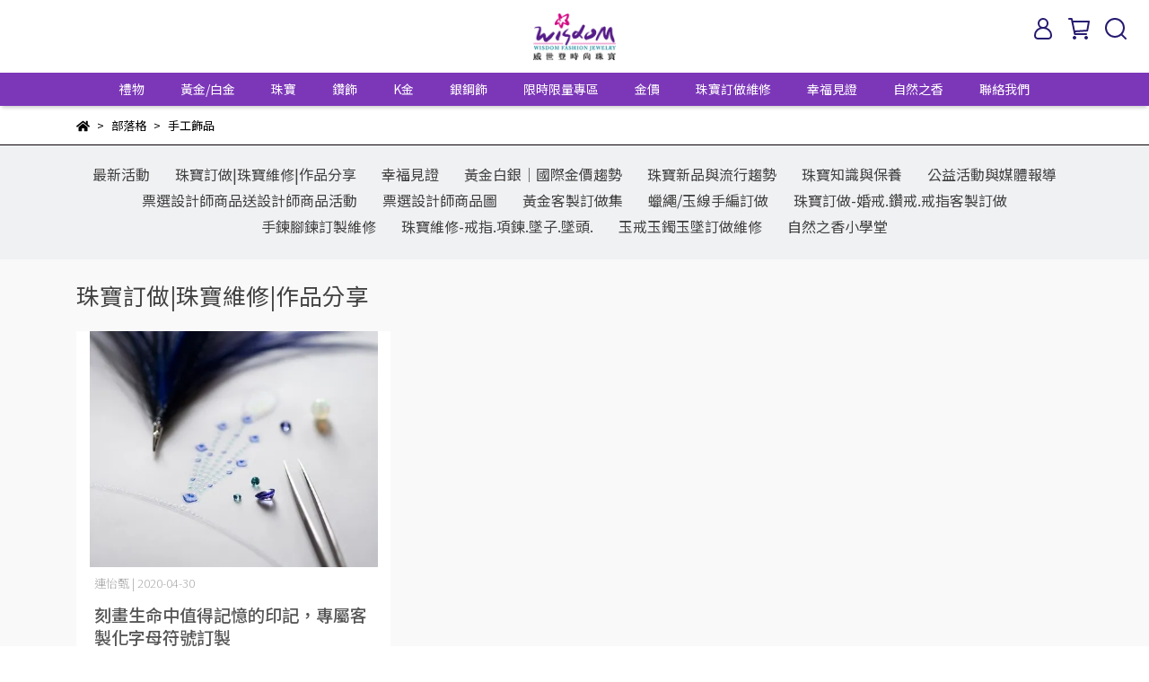

--- FILE ---
content_type: text/html; charset=utf-8
request_url: https://www.wisdom-jewelry.com/blogs/ding-zuo-da-ren/tagged/%E6%89%8B%E5%B7%A5%E9%A3%BE%E5%93%81
body_size: 42417
content:
<!DOCTYPE html>
<html lang="zh-TW" style="height:100%;">
    <script src="https://www.googleoptimize.com/optimize.js?id=GTM-M2XG69P"></script>
  <head>
      <script>
        window.dataLayer = window.dataLayer || [];
      </script>
    <!-- Google Tag Manager -->
            <script>(function(w,d,s,l,i){w[l]=w[l]||[];w[l].push({'gtm.start':
            new Date().getTime(),event:'gtm.js'});var f=d.getElementsByTagName(s)[0],
            j=d.createElement(s),dl=l!='dataLayer'?'&l='+l:'';j.async=true;j.src=
            'https://www.googletagmanager.com/gtm.js?id='+i+dl;f.parentNode.insertBefore(j,f);
            })(window,document,'script','dataLayer','GTM-TS2MGP9');</script>
          <script>var google_tag_manager_id = 'GTM-TS2MGP9';</script>
<!-- End Google Tag Manager -->
      <!-- CYBERBIZ Google Tag Manager -->
      <script>(function(w,d,s,l,i){w[l]=w[l]||[];w[l].push({'gtm.start':
      new Date().getTime(),event:'gtm.js'});var f=d.getElementsByTagName(s)[0],
      j=d.createElement(s),dl=l!='dataLayer'?'&l='+l:'';j.async=true;j.src=
      'https://www.googletagmanager.com/gtm.js?id='+i+dl;f.parentNode.insertBefore(j,f);
      })(window,document,'script','cyb','GTM-TXD9LVJ');</script>
      <!-- End CYBERBIZ Google Tag Manager -->
    
    <meta charset="utf-8">
<meta http-equiv="X-UA-Compatible" content="IE=edge">
<meta name="viewport" content="width=device-width, initial-scale=1">
<link rel="icon" href="//cdn1.cybassets.com//cdn1.cybassets.com/media/W1siZiIsIjQwNDkvYXR0YWNoZWRfcGhvdG9zLzFiNTg3ODRjMDQ4YjkzZDFjNGM3ZDM3MjY1NDg3NmVhNDNmOTBhMzZhM2FiNjM4Y2QyZDdhYjA3MjMwNjU5NWEucG5nIl1d.png?convert=false&sha=09a522150660d505">
<link rel="apple-touch-icon" href="//cdn1.cybassets.com//cdn1.cybassets.com/media/W1siZiIsIjQwNDkvYXR0YWNoZWRfcGhvdG9zLzFiNTg3ODRjMDQ4YjkzZDFjNGM3ZDM3MjY1NDg3NmVhNDNmOTBhMzZhM2FiNjM4Y2QyZDdhYjA3MjMwNjU5NWEucG5nIl1d.png?convert=false&sha=09a522150660d505">

<meta property="og:site_name" content="威世登時尚珠寶" />

<!-- og tag -->


<!-- og image -->

  
  <meta property="og:image" content="https://cdn1.cybassets.com/media/W1siZiIsIjQwNDkvYXR0YWNoZWRfcGhvdG9zLzFiNTg3ODRjMDQ4YjkzZDFjNGM3ZDM3MjY1NDg3NmVhNDNmOTBhMzZhM2FiNjM4Y2QyZDdhYjA3MjMwNjU5NWEucG5nIl1d.png?sha=09a522150660d505" />
  


<title>
  
    珠寶訂做|珠寶維修|作品分享 威世登時尚珠寶
  
</title>



<script src='//cdn1.cybassets.com/frontend/shop/useSettingsData-0770317faa8a3db5.js' type='text/javascript'></script>



  <script>
    window.setSettingsData({"draggable_sections":{"404":[],"index":["1715070853590_1","_main_slider_custom","1666193124402_4","1666193375371_1","1666191457635_1","1668477968875_1","_index_8_blocks","1671095912261_1","1668478369950_1","1667617750644_2","_index_product_banner","_index_4_blocks_2","1666196982120_4","1666191606739_1","1666193591803_4","1695697076574_1","1716773759680_4"],"product":["product_info","product_description","board_comments","related_products"],"collection":[],"category":[],"blog":[],"article":[],"cart":[],"contact":[],"express_delivery":[],"search":[],"combo_product":["combo_product_info","combo_product_desc","board_comments"]},"sections":{"navbar":{"type":"navbar","visible":true,"settings":{"navbar_image_logo_url":"//cdn1.cybassets.com/media/W1siZiIsIjQwNDkvYXR0YWNoZWRfcGhvdG9zLzNlNGE2ZWQ1MWI3OWUwNWJjNjQ5ZThhZjE3ZjEzZmZlMDRhODg0YmYwN2IwYjY0ZGE0NjA5ODhjMGZiNTVjNGUucG5nIl1d.png?sha=0c526f8bf7914814","navbar_image_logo_tablet_url":"//cdn1.cybassets.com/media/W1siZiIsIjQwNDkvYXR0YWNoZWRfcGhvdG9zLzNlNGE2ZWQ1MWI3OWUwNWJjNjQ5ZThhZjE3ZjEzZmZlMDRhODg0YmYwN2IwYjY0ZGE0NjA5ODhjMGZiNTVjNGUucG5nIl1d.png?sha=0c526f8bf7914814","navbar_image_logo_mobile_url":"//cdn1.cybassets.com/media/W1siZiIsIjQwNDkvYXR0YWNoZWRfcGhvdG9zLzNlNGE2ZWQ1MWI3OWUwNWJjNjQ5ZThhZjE3ZjEzZmZlMDRhODg0YmYwN2IwYjY0ZGE0NjA5ODhjMGZiNTVjNGUucG5nIl1d.png?sha=0c526f8bf7914814","main_nav":"main-menu","slider_primary_linklist":"main-menu","slider_primary_linklist_set_open":false,"nav_show_three_dimension":true,"search_enabled":true,"display_only_index":false,"dict_header_banner_image_url":"//cdn1.cybassets.com/media/W1siZiIsIjQwNDkvYXR0YWNoZWRfcGhvdG9zLzk4M2Q5MDIyZjIxYTA1YzdiMTUyZGFiM2UyOTRkODNlZjM1YzcyMzA1MDE2MjFmN2IyZGFlMGI2NzA4OTdiZDYuanBlZyJdXQ.jpeg?sha=6532ff46e0a62218","dict_header_banner_image_tablet_url":"//cdn1.cybassets.com/media/W1siZiIsIjQwNDkvYXR0YWNoZWRfcGhvdG9zLzk4M2Q5MDIyZjIxYTA1YzdiMTUyZGFiM2UyOTRkODNlZjM1YzcyMzA1MDE2MjFmN2IyZGFlMGI2NzA4OTdiZDYuanBlZyJdXQ.jpeg?sha=6532ff46e0a62218","dict_header_banner_image_mobile_url":"//cdn1.cybassets.com/media/W1siZiIsIjQwNDkvYXR0YWNoZWRfcGhvdG9zLzk4M2Q5MDIyZjIxYTA1YzdiMTUyZGFiM2UyOTRkODNlZjM1YzcyMzA1MDE2MjFmN2IyZGFlMGI2NzA4OTdiZDYuanBlZyJdXQ.jpeg?sha=6532ff46e0a62218","dict_header_banner_link":"https://bit.ly/2LLjgx0","display_count_down":false,"navbar_display_style":"displayDefault","header_banner_start":"2022-10-20T00:00:00+08:00","header_banner_end":"2023-12-31T23:45:00+08:00","timer_text_color":"#c39d6f","timer_bg_color":"#2b2b6e","menu_display_style":"three_dimension_menu","header_banner_image_alt":"","display_banner_type":"imageBanner","header_banner_simple_text_size":"12","header_banner_simple_text_color":"#ffffff","header_banner_simple_bg":"#000000","link_menu_enabled":false,"link_menu":"undefined","logo_height":"","mobile_logo_position":"left"},"custom_name":"導覽列"},"footer":{"type":"footer","visible":true,"settings":{"footer_link":"footer","display_facebook":true,"shop_facebook":"https://www.facebook.com/wisdom.jewelry","display_instagram":true,"shop_instagram":"https://instagram.com/wisdom_jewelry?igshid=YmMyMTA2M2Y=","display_line":true,"shop_line":"https://page.line.me/pwy8178p?openQrModal=true","display_youtube":true,"shop_youtube":"https://www.youtube.com/channel/UCBFAA5LgUmgOIjtRr-jDnCQ","footer_link_arrangement":"display_y"},"block_order":["default_contact_info","1666192259243_0","1666195870838_2","1677723263073_2"],"blocks":{"default_link_list":{"type":"link_list_setting","custom_name":"選單","thumbnail":"list","draggable":true,"visible":true,"settings":{"footer_link":"footer","dict_link_list_block_title":"About us"}},"default_contact_info":{"type":"contact_info_setting","custom_name":"聯絡資訊","thumbnail":"contactInfo","draggable":true,"visible":true,"settings":{"display_phone":true,"display_fax_number":false,"shop_fax_number":"09-87654321","display_shop_email":true,"display_shop_address":false,"display_office_time":false,"shop_office_time":"10:30am - 6:30pm","dict_contact_info_block_title":"聯絡資訊","dict_phone_number":"0800-008-979","dict_shop_email":"wisdom-sa@wisdom-jewelry.com","dict_shop_address":"Waterloo, IN 46793, United States"}},"default_link_list_2":{"type":"link_list_setting","custom_name":"選單","visible":true,"settings":{"footer_link":"main-menu","dict_link_list_block_title":"Menu"}},"1666192259243_0":{"type":"link_list_setting","custom_name":"選單","visible":true,"settings":{"footer_link":"footer","dict_link_list_block_title":"關於我們"}},"1666194182122_2":{"type":"rich_text_editor_setting","custom_name":"自訂文字","visible":true,"settings":{"dict_rich_text_title":"威世登時尚珠寶經營三十餘年 真心貼心用心為您服務","dict_rich_text_content":"\u003cp\u003e\u003c/p\u003e\n"}},"1666195870838_2":{"type":"rich_text_editor_setting","custom_name":"自訂文字","visible":true,"settings":{"dict_rich_text_title":"","dict_rich_text_content":"\u003cul\u003e\n\u003cli style=\"text-align:left;\"\u003e\u003cstrong\u003e\u003cem\u003e我們深深相信「時尚」是一種生活態度，如同鑽石的永恆光芒一般歷久彌新，威世登時尚珠寶經營30餘年，真心、貼心、用心，為您服務！\u003c/em\u003e\u003c/strong\u003e\u003c/li\u003e\n\u003c/ul\u003e\n"}},"1677723263073_2":{"type":"rich_text_editor_setting","custom_name":"自訂文字","visible":true,"settings":{"dict_rich_text_title":"威世登事業有限公司 統編 89810849","dict_rich_text_content":"\u003cp\u003e威寶珠寶有限公司 統編 28756528\u003c/p\u003e\n"}}},"custom_name":"頁腳"},"_main_slider_custom":{"type":"_main_slider_custom","visible":true,"blocks":{"display_main_slider_item_1":{"type":"image","visible":true,"settings":{"dict_link":"https://www.wisdom-jewelry.com/blogs/news-1/%E4%BE%86%E5%BA%97%E7%A6%AE","dict_image_url":"//cdn1.cybassets.com/media/W1siZiIsIjQwNDkvYXR0YWNoZWRfcGhvdG9zLzE3NjcxNzA2ODJfMzYt5rS75YuV6Lyq5pKtQk4tMTkyMMOXODAwLmpwZy5qcGVnIl1d.jpeg?sha=f10d8ae6bf68e104","dict_tablet_image_url":"//cdn1.cybassets.com/media/W1siZiIsIjQwNDkvYXR0YWNoZWRfcGhvdG9zLzE3NjcxNzA0NjBfMzYt5rS75YuV6Lyq5pKtQk4tOTYww5c2NDAuanBnLmpwZWciXV0.jpeg?sha=03ae4e938db4ff8f","dict_mobile_image_url":"//cdn1.cybassets.com/media/W1siZiIsIjQwNDkvYXR0YWNoZWRfcGhvdG9zLzE3NjcxNzA0NzJfMS0zNi3mtLvli5VCTi0xMjAww5cxMjAwLmpwZy5qcGVnIl1d.jpeg?sha=4b41dd02672d95cf","slide_contents_display":"left","slide_btn_link":"","slide_title_color":"#000000","slide_content_color":"#000000","slide_btn_bg_color":"#000000","slide_btn_text_color":"#ffffff","link_open_in_new_tab":true,"dict_slide_btn_link":""},"custom_name":"36週年活動"},"display_main_slider_item_2":{"type":"image","visible":true,"settings":{"dict_link":"https://www.wisdom-jewelry.com/blogs/news-1/126379","dict_image_url":"//cdn1.cybassets.com/media/W1siZiIsIjQwNDkvYXR0YWNoZWRfcGhvdG9zLzM3NDVhMzExNTNhY2U3NGVlM2Q1MzExZThiY2E2ZmE2MWU2OGRiZTAzMGU4ZGNlZTExZjE1ZDg0ZDM4NDNiNmUuanBlZyJdXQ.jpeg?sha=19aef59f150f359f","dict_tablet_image_url":"//cdn1.cybassets.com/media/W1siZiIsIjQwNDkvYXR0YWNoZWRfcGhvdG9zL2U2NWYyZDk2N2ZjNzc3Y2ZjMmU2NTQ2YWYwYTRiOGE4ZTVkZmEzZjQ3MTNhNGQ2ZmUxMmViZTNhNjM3ZTdjZmMuanBlZyJdXQ.jpeg?sha=2d03fe60a5d7c726","dict_mobile_image_url":"//cdn1.cybassets.com/media/W1siZiIsIjQwNDkvYXR0YWNoZWRfcGhvdG9zLzE4YWMyOGVlZDNlYzJlNWU2ZGU3N2Y1ZWYxNDBiNWY1MDI0NjNjZmEzZWM0M2QwMDE3YjliOTgwOTljYzA2OGUuanBlZyJdXQ.jpeg?sha=f8cccfb0af9c8b49","slide_contents_display":"left","slide_btn_link":"","slide_title_color":"#000000","slide_content_color":"#000000","slide_btn_bg_color":"#000000","slide_btn_text_color":"#ffffff","dict_slide_btn_link":""},"custom_name":"新會員註冊$100"},"display_main_slider_item_3":{"type":"image","visible":true,"settings":{"dict_link":"","dict_image_url":"","dict_tablet_image_url":"","dict_mobile_image_url":""},"custom_name":"素材"},"display_main_slider_item_4":{"type":"image","visible":false,"settings":{"dict_link":"","dict_image_url":"","dict_tablet_image_url":"","dict_mobile_image_url":""},"custom_name":"素材"},"display_main_slider_item_5":{"type":"image","visible":false,"settings":{"dict_link":"","dict_image_url":"","dict_tablet_image_url":"","dict_mobile_image_url":""},"custom_name":"素材"},"1666197388597_0":{"type":"image","custom_name":"免費穿耳洞","visible":true,"settings":{"dict_image_url":"https://cdn1.cybassets.com/s/files/4049/theme/12272/assets/img/1657072571_0bde3a99_carousel-item-3.jpg?1657072571","dict_tablet_image_url":"//cdn1.cybassets.com/media/W1siZiIsIjQwNDkvYXR0YWNoZWRfcGhvdG9zL2QxMGIyNDc5MmVkNWJkM2I3NDVkN2RiZDU5NWE2M2YwNDE1MDQ2Y2I0MGZjZTY2NTQ4YzJlNzNkMDk5Y2EwZWYuanBlZyJdXQ.jpeg?sha=a2470f55a17c7d8b","dict_mobile_image_url":"//cdn1.cybassets.com/media/W1siZiIsIjQwNDkvYXR0YWNoZWRfcGhvdG9zLzhhM2UyNjFmMzk2YzJlZTU1OTU3NzJiMzIwYWY0YTIwYTE1NWI5M2I2ODliMjVhNmVkOGQ3Zjg1ODk4MGUzZTEuanBlZyJdXQ.jpeg?sha=04e741ab7152d92e","dict_link":"/collections/earrings","slide_contents_display":"left","slide_btn_link":"","slide_title_color":"#000000","slide_content_color":"#000000","slide_btn_bg_color":"#000000","slide_btn_text_color":"#ffffff","dict_slide_btn_link":""}},"1666197390453_0":{"type":"image","custom_name":"高價回收舊金","visible":true,"settings":{"dict_image_url":"//cdn1.cybassets.com/media/W1siZiIsIjQwNDkvYXR0YWNoZWRfcGhvdG9zL2Q5NDZlZWRlZTM5ODYzYzE0YWVmNTg1YmEwMGI3ZTQzMDg5OTNmODUxM2M5ZWM0ZmUwZDgzNzc2YTA5NmJjZGMuanBlZyJdXQ.jpeg?sha=e6431b8199cf1c4c","dict_tablet_image_url":"//cdn1.cybassets.com/media/W1siZiIsIjQwNDkvYXR0YWNoZWRfcGhvdG9zL2I0ZjM0NTVjNDM0NGYyYzE4YjZjZDhhMjZmM2Y3MTcyMGNkNzM3ODNlZmRhMmQ2NzhjY2RmMmViNjI1NWFkZDMuanBlZyJdXQ.jpeg?sha=aa409033768edd8b","dict_mobile_image_url":"//cdn1.cybassets.com/media/W1siZiIsIjQwNDkvYXR0YWNoZWRfcGhvdG9zL2Q2OWEyZTliMzlkNzU5YjFiMTk4ZjE1ZWIwMmQ3NDk1NDgyYzM0YWEyNmJmYWNjYzhiYmVlOTBjMzMwYjg0NjIuanBlZyJdXQ.jpeg?sha=8efb1f6a831dad1e","dict_link":"https://www.wisdom-jewelry.com/blogs/maintenance/44685","slide_contents_display":"left","slide_btn_link":"","slide_title_color":"#000000","slide_content_color":"#000000","slide_btn_bg_color":"#000000","slide_btn_text_color":"#ffffff","dict_slide_btn_link":""}},"1666197456085_0":{"type":"image","custom_name":"雲林虎尾門市遷移","visible":false,"settings":{"dict_image_url":"//cdn1.cybassets.com/media/W1siZiIsIjQwNDkvYXR0YWNoZWRfcGhvdG9zL2UyM2Q3OWMzMTgzZjYyNTExYjUzZjlmNjU1MWQ1Y2RkYTkzNDNiNDdjNDQ2NTY5NWYxN2JmYzEzNGVhNDZmYzIuanBlZyJdXQ.jpeg?sha=d51ec6fba9ba860d","dict_tablet_image_url":"//cdn1.cybassets.com/media/W1siZiIsIjQwNDkvYXR0YWNoZWRfcGhvdG9zL2UyM2Q3OWMzMTgzZjYyNTExYjUzZjlmNjU1MWQ1Y2RkYTkzNDNiNDdjNDQ2NTY5NWYxN2JmYzEzNGVhNDZmYzIuanBlZyJdXQ.jpeg?sha=d51ec6fba9ba860d","dict_mobile_image_url":"//cdn1.cybassets.com/media/W1siZiIsIjQwNDkvYXR0YWNoZWRfcGhvdG9zLzdmMjhlMjFmNjE0YjNhNGZjMmFiYzQ4YTA0OTA5ZDE4YTg3ZjFiZjI4N2IzNGMxMTk5ZmJlYjliNWY1YzY1ZDQuanBlZyJdXQ.jpeg?sha=ffc99bc08d400b34","dict_link":"","slide_contents_display":"left","slide_btn_link":"","slide_title_color":"#000000","slide_content_color":"#000000","slide_btn_bg_color":"#000000","slide_btn_text_color":"#ffffff","dict_slide_btn_link":""}},"1666197460806_0":{"type":"image","custom_name":"100%保值回收","visible":true,"settings":{"dict_image_url":"https://cdn1.cybassets.com/s/files/4049/theme/12272/assets/img/1630555286_7b792d35_carousel-item-8.jpg?1630555286","dict_tablet_image_url":"//cdn1.cybassets.com/media/W1siZiIsIjQwNDkvYXR0YWNoZWRfcGhvdG9zLzA3NTBkYzE3YThjZjY2YTdmZTlhMmRjMmZmZjE3ZjU3MTI0NWU1MGI1NjhlYTFkYjZmYTk3YzkxZjYyZDMzMDIuanBlZyJdXQ.jpeg?sha=c6afac92aeeba928","dict_mobile_image_url":"//cdn1.cybassets.com/media/W1siZiIsIjQwNDkvYXR0YWNoZWRfcGhvdG9zLzkxM2ZjNTNmM2MxNzFhZmRjZGE2NDJlZDAxYjE0YTJhOWNiYTJjYjk0MTBjZjg0ZGFmYjI3ZGEwYjE3ODkxNzUuanBlZyJdXQ.jpeg?sha=8a1f9ab4d2ea626d","dict_link":"/pages/100renew","slide_contents_display":"left","slide_btn_link":"","slide_title_color":"#000000","slide_content_color":"#000000","slide_btn_bg_color":"#000000","slide_btn_text_color":"#ffffff","dict_slide_btn_link":""}},"1666197473445_0":{"type":"image","custom_name":"GIA鑽石挑戰最便宜","visible":true,"settings":{"dict_image_url":"https://cdn1.cybassets.com/s/files/4049/theme/12272/assets/img/1630555285_636d905b_carousel-item-9.jpg?1630555285","dict_tablet_image_url":"//cdn1.cybassets.com/media/W1siZiIsIjQwNDkvYXR0YWNoZWRfcGhvdG9zLzJmZTdiZjE1YzMzMjYwYjkxODQ0OTY1NWJjYzVhM2UyODY0ZmExMmZlYmNiNGJmZWEyNTkyYjY2NTc5MzBkYjUuanBlZyJdXQ.jpeg?sha=005f76c38cbdf470","dict_mobile_image_url":"//cdn1.cybassets.com/media/W1siZiIsIjQwNDkvYXR0YWNoZWRfcGhvdG9zLzY2YjFiMmFiYzY4MzY0NGY2OWZkMzkyYjhhMTkxYzYyOTFkMDY4ZDU3YmE4MzVlMDNkNDNiYjQ4NmEwZGQ1NTcuanBlZyJdXQ.jpeg?sha=d5b12341c4c5804a","dict_link":"/pages/diamond-value","slide_contents_display":"left","slide_btn_link":"","slide_title_color":"#000000","slide_content_color":"#000000","slide_btn_bg_color":"#000000","slide_btn_text_color":"#ffffff","dict_slide_btn_link":""}},"1666197475894_0":{"type":"image","custom_name":"素材","visible":true,"settings":{"dict_image_url":"/theme_src/i18n_shoestore/default_img/index_4_blocks_1.jpg","dict_tablet_image_url":"","dict_mobile_image_url":"","dict_link":""}},"1667575697510_0":{"type":"image","custom_name":"您是大善人募款活動","visible":false,"settings":{"dict_image_url":"//cdn1.cybassets.com/media/W1siZiIsIjQwNDkvYXR0YWNoZWRfcGhvdG9zL2I4NjU3N2RmMmFiMmYwZWYwMzA3MGNjMjBmZmQ3OWE1MWEzZTYxZWNmZGNlNzYwNDA5MmNiZmQ2OWVjYWUzNTYuanBlZyJdXQ.jpeg?sha=4c3e69adf0e99d6b","dict_tablet_image_url":"//cdn1.cybassets.com/media/W1siZiIsIjQwNDkvYXR0YWNoZWRfcGhvdG9zL2Y3ZDgxNjA4NDM1YTZhMjE2MTVlY2NhYWEzNTQzNjI2Njg4YmEzYTc1YzE2NTRjOTNjMzM3N2NmZTMzNGVmY2MuanBlZyJdXQ.jpeg?sha=f2065be2d36c6890","dict_mobile_image_url":"//cdn1.cybassets.com/media/W1siZiIsIjQwNDkvYXR0YWNoZWRfcGhvdG9zL2UyNzUxMjYyYjUyMjZlYmI3OGFlM2U5M2FmNDk4Y2M5NWMwZDY4ZjU2YzVhMmQ5YjEzOTcxZWI3NjIwZTYyNjQuanBlZyJdXQ.jpeg?sha=c956c2f099cea2ef","dict_link":"https://bit.ly/3GlubfB","slide_contents_display":"left","slide_btn_link":"","slide_title_color":"#000000","slide_content_color":"#000000","slide_btn_bg_color":"#000000","slide_btn_text_color":"#ffffff","dict_slide_btn_link":""}},"1688521796502_0":{"type":"image","custom_name":"愛的飾言","visible":true,"settings":{"dict_image_url":"//cdn1.cybassets.com/media/W1siZiIsIjQwNDkvYXR0YWNoZWRfcGhvdG9zLzVkOWU1MDY3OGU2MmQzZDNkYzI0MjlkZGFlYmU4ODdjNmQ2YzUwZWYzNzhiMDdkMjQwZTQzMTQzYmI0MTJmYTcuanBlZyJdXQ.jpeg?sha=baa7cb84b7ba7b72","dict_tablet_image_url":"//cdn1.cybassets.com/media/W1siZiIsIjQwNDkvYXR0YWNoZWRfcGhvdG9zLzVkOWU1MDY3OGU2MmQzZDNkYzI0MjlkZGFlYmU4ODdjNmQ2YzUwZWYzNzhiMDdkMjQwZTQzMTQzYmI0MTJmYTcuanBlZyJdXQ.jpeg?sha=baa7cb84b7ba7b72","dict_mobile_image_url":"//cdn1.cybassets.com/media/W1siZiIsIjQwNDkvYXR0YWNoZWRfcGhvdG9zLzRkZmI2NmYzYWUyOWY1ZDA2NzQ2ZWYyYjc4N2FlNmEyMDVkNjkzMGYwNTQzOTRlZWUwZWMwMmZlZDU0N2U3OTAuanBlZyJdXQ.jpeg?sha=5451ab4adbcde8cd","dict_link":"/collections/情人節禮物","slide_contents_display":"left","slide_btn_link":"","slide_title_color":"#000000","slide_content_color":"#000000","slide_btn_bg_color":"#000000","slide_btn_text_color":"#ffffff","dict_slide_btn_link":""}},"1714722079571_0":{"type":"image","custom_name":"母親節－珍愛媽咪","visible":false,"settings":{"dict_image_url":"//cdn1.cybassets.com/media/W1siZiIsIjQwNDkvYXR0YWNoZWRfcGhvdG9zLzBjOWNmMWYwZWNhNzcwMTI5NGFlYTVhNmZkZWJjNmJhMDYzYmJiMWY4MTZhNzVmYmEzY2Q4Yjc4ZjhkMTI4NDUuanBlZyJdXQ.jpeg?sha=f2c259829c801f5f","dict_tablet_image_url":"//cdn1.cybassets.com/media/W1siZiIsIjQwNDkvYXR0YWNoZWRfcGhvdG9zLzI3MWIzMjE0ZGM5OTVkY2UxMGMxOTI0NGUyNzZiNTBlOTc3Y2YxZTAxY2FiOWRhNzBhODM1NTEwYzVmZmM3YzguanBlZyJdXQ.jpeg?sha=24d9c225f0852948","dict_mobile_image_url":"//cdn1.cybassets.com/media/W1siZiIsIjQwNDkvYXR0YWNoZWRfcGhvdG9zLzdmZjlkNTZiMTY1OGM2ODhhOGY3MTlkMjA4NTkyYjU0YzljYTczM2M3NTgyYmM2MjI5MWJmZjJmN2Q4OGQzYTIuanBlZyJdXQ.jpeg?sha=d96c89ac9b5916ec","dict_link":"https://reurl.cc/lQZbn6","slide_contents_display":"left","slide_btn_link":"","slide_title_color":"#000000","slide_content_color":"#000000","slide_btn_bg_color":"#000000","slide_btn_text_color":"#ffffff","dict_slide_btn_link":""}},"1717125163477_0":{"type":"image","custom_name":"素材","visible":true,"settings":{"dict_image_url":"//cdn1.cybassets.com/media/W1siZiIsIjQwNDkvYXR0YWNoZWRfcGhvdG9zLzU0Y2QzNGEwMjU1ZmZkYTY3ZGJlNjc4NDYwOTAxYzQ2NjcxMGUxNmE0YzI0ZDQ4NTU0YjgyZDkzODZhNjg0ZjQuanBlZyJdXQ.jpeg?sha=603f1685baebe52c","dict_tablet_image_url":"//cdn1.cybassets.com/media/W1siZiIsIjQwNDkvYXR0YWNoZWRfcGhvdG9zLzA0MjhmZTRmN2MyNGM2NGJmZTI2OGM2YTBlMTZiNjdkNGE5YTFlMDY1YzQ5MTE2YzljZmJhOWM1N2MwOWUzMmUuanBlZyJdXQ.jpeg?sha=038eef49f8679cee","dict_mobile_image_url":"//cdn1.cybassets.com/media/W1siZiIsIjQwNDkvYXR0YWNoZWRfcGhvdG9zLzk2MjM5ZjY4NjY0MTViNDUxYTE5NzA0YzQ4NThlZWUwMGQ2ZTI2ZTBhYThkMjEzNTBjZDc1NWY5NDRkZWE5NjguanBlZyJdXQ.jpeg?sha=2ed710df68b22c58","dict_link":""}},"1729229364907_0":{"type":"image","custom_name":"自然之香-沐浴圖","visible":true,"settings":{"dict_image_url":"//cdn1.cybassets.com/media/W1siZiIsIjQwNDkvYXR0YWNoZWRfcGhvdG9zL2ZiM2U4MzY0MDJmNmVmMzczOTI1YzFjMzFlNmI3ODEzYmRlZmU3M2JjZDc3M2VjOTBhODgwZGY5ZDc4NjdiMWQuanBlZyJdXQ.jpeg?sha=8d3bf77ba7aed94d","dict_tablet_image_url":"//cdn1.cybassets.com/media/W1siZiIsIjQwNDkvYXR0YWNoZWRfcGhvdG9zL2NhY2IxZmY1ZWQ1MjhiNThkODY1NTM4ZTYwMGI5YzJmODE2OWVjOGQzZDczMmZkMDEyZDdhOTdiOWJmMjIyODMuanBlZyJdXQ.jpeg?sha=23b1fec232925841","dict_mobile_image_url":"//cdn1.cybassets.com/media/W1siZiIsIjQwNDkvYXR0YWNoZWRfcGhvdG9zLzhkYmFiMTY3MTY3MzQxZTI0MjZhMzE0ZmE1NDlmMmUxMjJkMTNmZmYwZDgyNmEyMjQxNDZlMGU0MGNkMTk1ZTIuanBlZyJdXQ.jpeg?sha=8fb7165475bec128","dict_link":"","slide_contents_display":"left","slide_btn_link":"","slide_title_color":"#000000","slide_content_color":"#000000","slide_btn_bg_color":"#000000","slide_btn_text_color":"#ffffff","dict_slide_btn_link":""}},"1729230706679_0":{"type":"image","custom_name":"自然之香-清潔組","visible":true,"settings":{"dict_image_url":"//cdn1.cybassets.com/media/W1siZiIsIjQwNDkvYXR0YWNoZWRfcGhvdG9zL2IwN2Q3NTkzNzlkYmYwMDFjY2VjYTMyZmM1YjBmZDQwNzQ0M2I5YjA1YmZjNDFkMDYzMWRkYjczYTI0ZDhhMzkuanBlZyJdXQ.jpeg?sha=d73308ad27ecb075","dict_tablet_image_url":"//cdn1.cybassets.com/media/W1siZiIsIjQwNDkvYXR0YWNoZWRfcGhvdG9zLzBkZTgxZGVjZDE3MWQyYjNkNzkxMzBmZDFkMmI3MjE0ZmY0ZjAyNTRhNmY3ZjE4ZWI5NTVmMjdhZGE1MTM5ZDUuanBlZyJdXQ.jpeg?sha=49b265216c99d8cf","dict_mobile_image_url":"//cdn1.cybassets.com/media/W1siZiIsIjQwNDkvYXR0YWNoZWRfcGhvdG9zLzI4NTY3Y2I5MWFlNGU5MGMxYjBmY2E0MWEyMjQ4OGY1MDQ0MzczZDJhYmUwYmMxYzg0MzQ4ODBmMGM3NTg2ZjIuanBlZyJdXQ.jpeg?sha=939085993ce71c05","dict_link":"","slide_contents_display":"left","slide_btn_link":"","slide_title_color":"#000000","slide_content_color":"#000000","slide_btn_bg_color":"#000000","slide_btn_text_color":"#ffffff","dict_slide_btn_link":""}},"1732789721277_0":{"type":"image","custom_name":"36週年金馬紅包袋","visible":true,"settings":{"dict_image_url":"//cdn1.cybassets.com/media/W1siZiIsIjQwNDkvYXR0YWNoZWRfcGhvdG9zLzE3NjY0NjAyMTlfMzYt57SF5YyF6KKLLei8quaSrS0xOTIweDgwMHB4LmpwZy5qcGVnIl1d.jpeg?sha=f061494335f80951","dict_tablet_image_url":"//cdn1.cybassets.com/media/W1siZiIsIjQwNDkvYXR0YWNoZWRfcGhvdG9zLzE3NjY0NjAyNDdfMzYt57SF5YyF6KKLLei8quaSrS05MDB4NDAwcHguanBnLmpwZWciXV0.jpeg?sha=c759249292042c40","dict_mobile_image_url":"//cdn1.cybassets.com/media/W1siZiIsIjQwNDkvYXR0YWNoZWRfcGhvdG9zLzE3NjY0NjAyNzFfMzYtMDEt57SF5YyF6KKLLTk2MHB4LeacgOS9juWDuSvmk7rku7YuanBnLmpwZWciXV0.jpeg?sha=d4d1c88a7a1c3d59","dict_link":"https://www.wisdom-jewelry.com/blogs/news-1/%E9%A6%AC%E8%80%80%E7%9B%88%E8%B2%A1%E7%B4%85%E5%8C%85%E8%A2%8B","slide_contents_display":"left","slide_btn_link":"","slide_title_color":"#000000","slide_content_color":"#000000","slide_btn_bg_color":"#000000","slide_btn_text_color":"#ffffff","dict_slide_btn_link":"","link_open_in_new_tab":true}},"1736990087813_0":{"type":"image","custom_name":"35週年慶【寵愛媽咪錶心意】","visible":false,"settings":{"dict_image_url":"//cdn1.cybassets.com/media/W1siZiIsIjQwNDkvYXR0YWNoZWRfcGhvdG9zLzI5OWZhZDI4N2JjMWQyZjY1ZmRkMTZlY2YyY2IxZDQ5OGE0ZjhlNWEzMDllMWJhYWI5ZTRhYWMxZjU0NGNmM2YuanBlZyJdXQ.jpeg?sha=980b94b2a7560ba4","dict_tablet_image_url":"//cdn1.cybassets.com/media/W1siZiIsIjQwNDkvYXR0YWNoZWRfcGhvdG9zLzBkYjdmMWZiYjYxNGI0NzY2MDI2ZDE5ZDU3MDUxMzMxMzA0MTVlNmFkOGM4ZjA2MGFhN2RhNDkwZWQwZThhNTguanBlZyJdXQ.jpeg?sha=a723f659bd3e14ee","dict_mobile_image_url":"//cdn1.cybassets.com/media/W1siZiIsIjQwNDkvYXR0YWNoZWRfcGhvdG9zLzQ2N2JlYmI4Y2IwNjBkNDI2ZWRkNDQ0Yjk0YmM3YzEzOWViYzM3NWRmZTRmNWU3MDYwZTk1NjI1ZDRhNmQyNzUuanBlZyJdXQ.jpeg?sha=fe10044e58f94046","dict_link":"https://www.wisdom-jewelry.com/blogs/news-1/188701","slide_contents_display":"left","dict_slide_btn_link":"","slide_title_color":"#000000","slide_content_color":"#000000","slide_btn_bg_color":"#000000","slide_btn_text_color":"#ffffff","link_open_in_new_tab":false,"main_slider_image_alt":"35週年慶【寵愛媽咪錶心意】"}},"1767172601792_0":{"type":"image","custom_name":"民生店開幕慶","visible":true,"settings":{"dict_image_url":"//cdn1.cybassets.com/media/W1siZiIsIjQwNDkvYXR0YWNoZWRfcGhvdG9zLzE3Njc3Njc1MTZf5rCR55Sf5bqX6ZaL5bmV5oW2Lei8quaSrUJOLTE5MjDDlzgwMC5qcGcuanBlZyJdXQ.jpeg?sha=13023803d0a3d1da","dict_tablet_image_url":"//cdn1.cybassets.com/media/W1siZiIsIjQwNDkvYXR0YWNoZWRfcGhvdG9zLzE3Njc3Njc1Mzhf5rCR55Sf5bqX6ZaL5bmV5oW2Lei8quaSrUJOLTk2MMOXNjQwLmpwZy5qcGVnIl1d.jpeg?sha=f9b5ce7e9ae92475","dict_mobile_image_url":"//cdn1.cybassets.com/media/W1siZiIsIjQwNDkvYXR0YWNoZWRfcGhvdG9zLzE3Njc3Njc1NDhf5rCR55Sf5bqX6ZaL5bmV5oW2MTIwMMOXMTIwMC5qcGcuanBlZyJdXQ.jpeg?sha=47d1aa2053b97498","dict_link":"https://www.wisdom-jewelry.com/blogs/news-1/%E9%A6%AC%E8%80%80%E7%9B%88%E8%B2%A1%E7%B4%85%E5%8C%85%E8%A2%8B","slide_contents_display":"left","dict_slide_btn_link":"","slide_title_color":"#000000","slide_content_color":"#000000","slide_btn_bg_color":"#000000","slide_btn_text_color":"#ffffff","link_open_in_new_tab":true}}},"block_order":["display_main_slider_item_1","1767172601792_0","1732789721277_0","1666197388597_0","1666197390453_0","display_main_slider_item_2","1688521796502_0","1729230706679_0","1729229364907_0","1666197456085_0","1736990087813_0","1666197460806_0","1666197473445_0","1667575697510_0","1714722079571_0"],"settings":{"margin_x":"50","margin_bottom":"10","mobile_margin_x":"5","mobile_margin_bottom":"10","swiper_delay":"3","image_number":"1","image_space":"12","mobile_image_number":"1","mobile_image_space":"8","transition_speed":"0.3"},"custom_name":"輪播素材"},"_index_product_banner":{"type":"_index_product_banner","visible":true,"settings":{"dict_link":"/blogs/ding-zuo-da-ren","dict_image_url":"","dict_tablet_image_url":"","dict_mobile_image_url":"","cta_btn_display_style":"midPosition","cta_btn_text":"珠寶訂做分享","cta_btn_bg_color":"#541b86","cta_btn_text_color":"#ffffff","margin_x":"10","margin_bottom":"50","mobile_margin_x":"10","mobile_margin_bottom":"40","display_cta_btn":true,"dict_cta_btn_text":"珠寶訂做達人"},"custom_name":"珠寶訂做達人"},"_index_8_blocks":{"type":"_index_8_blocks","visible":true,"settings":{"dict_title":"","collection_handle":"popularity","limit":"24","margin_x":"50","margin_bottom":"48","mobile_margin_x":"12","mobile_margin_bottom":"24","product_display":"displayAll","product_arrangement":"1","product_alignment":"leftPosition","product_text_align":"center","product_column_for_pc":"4","product_column_for_mobile":"2","product_card_hover_effect":"button"},"custom_name":"商品分類"},"_index_4_blogs":{"type":"_index_4_blogs","visible":true,"blocks":{"index_4_blogs_1":{"type":"blog","visible":true,"settings":{"blog_handle":"news"}},"index_4_blogs_2":{"type":"blog","visible":true,"settings":{"blog_handle":"news"}},"index_4_blogs_3":{"type":"blog","visible":true,"settings":{"blog_handle":"news"}},"index_4_blogs_4":{"type":"blog","visible":true,"settings":{"blog_handle":"news"}}},"block_order":["index_4_blogs_1","index_4_blogs_2","index_4_blogs_3","index_4_blogs_4"],"settings":{"dict_title":"更多資訊"}},"_index_4_blocks":{"type":"_index_4_blocks","visible":true,"blocks":{"index_4_blocks_block_1":{"type":"image","visible":true,"settings":{"title":"","dict_link":"","dict_image_url":"/theme_src/i18n_serenity/default_img/index_4_blocks_1_block_1.png","dict_tablet_image_url":"/theme_src/i18n_serenity/default_img/index_4_blocks_1_block_1_mobile.png","dict_mobile_image_url":"/theme_src/i18n_serenity/default_img/index_4_blocks_1_block_1_mobile.png","block_propotion":"25"},"custom_name":"圖片"},"index_4_blocks_block_2":{"type":"image","custom_name":"圖片","visible":true,"settings":{"dict_image_url":"/theme_src/i18n_serenity/default_img/index_4_blocks_1_block_2.png","dict_tablet_image_url":"/theme_src/i18n_serenity/default_img/index_4_blocks_1_block_2_mobile.png","dict_mobile_image_url":"/theme_src/i18n_serenity/default_img/index_4_blocks_1_block_2_mobile.png","dict_link":"","block_propotion":"25"}},"index_4_blocks_block_3":{"type":"image","custom_name":"圖片","visible":true,"settings":{"dict_image_url":"/theme_src/i18n_serenity/default_img/index_4_blocks_1_block_3.png","dict_tablet_image_url":"/theme_src/i18n_serenity/default_img/index_4_blocks_1_block_3_mobile.png","dict_mobile_image_url":"/theme_src/i18n_serenity/default_img/index_4_blocks_1_block_3_mobile.png","dict_link":"","block_propotion":"50"}}},"block_order":["index_4_blocks_block_1","index_4_blocks_block_2","index_4_blocks_block_3"],"custom_name":"自訂排版設計","settings":{"margin_x":"0","margin_bottom":"48","mobile_margin_x":"0","mobile_margin_bottom":"24","mobile_columns":2}},"_index_4_blocks_2":{"type":"_index_4_blocks","custom_name":"珠寶訂做達人圖","visible":true,"settings":{"margin_x":"100","margin_bottom":"48","mobile_margin_x":"16","mobile_margin_bottom":"24","mobile_columns":1,"margin_block":"10","mobile_margin_block":"10"},"blocks":{"_index_4_blocks_2_block_1":{"type":"image","custom_name":"圖片","visible":true,"settings":{"dict_image_url":"https://cdn1.cybassets.com/s/files/4049/theme/12272/assets/img/1663145496_b5d44fb5_show_banner-11.jpg?1663145496","dict_tablet_image_url":"","dict_mobile_image_url":"","dict_link":"https://www.wisdom-jewelry.com/blogs/ding-zuo-da-ren/107653","block_propotion":"50","dict_image_description":""}},"_index_4_blocks_2_block_2":{"type":"image","custom_name":"圖片","visible":true,"settings":{"dict_image_url":"https://cdn1.cybassets.com/s/files/4049/theme/12272/assets/img/1663145518_c44a00c1_show_banner-12.jpg?1663145518","dict_tablet_image_url":"","dict_mobile_image_url":"","dict_link":"https://www.wisdom-jewelry.com/blogs/ding-zuo-da-ren/108567","block_propotion":"50","dict_image_description":""}},"_index_4_blocks_2_block_3":{"type":"image","custom_name":"圖片","visible":true,"settings":{"dict_image_url":"/theme_src/i18n_serenity/default_img/index_4_blocks_2_block_3.png","dict_tablet_image_url":"","dict_mobile_image_url":"","dict_link":""}},"1666189653806_0":{"type":"image","custom_name":"圖片","visible":true,"settings":{"dict_image_url":"","dict_tablet_image_url":"","dict_mobile_image_url":"","dict_link":"","dict_image_description":""}}},"block_order":["_index_4_blocks_2_block_1","_index_4_blocks_2_block_2","1666189653806_0"]},"express_delivery_index_4_blocks":{"type":"_index_4_blocks","visible":false,"blocks":{"express_delivery_display_index_4_block_1":{"type":"image","visible":true,"settings":{"title":"","dict_link":"","dict_image_url":"/theme_src/i18n_serenity/default_img/index_4_blocks_1_block_1.png","dict_tablet_image_url":"","dict_mobile_image_url":""}}},"block_order":["express_delivery_display_index_4_block_1"]},"custom_text":{"type":"custom_text","visible":true,"settings":{}},"blog":{"type":"blog","visible":true,"settings":{"article_limit_in_blog_page":"9"},"custom_name":"部落格設定"},"article":{"type":"article","visible":true,"settings":{"display_blog_menu":true,"dict_blog_tags_title":"文章分類","blog_latest_post_limit":"2"}},"category":{"type":"category","visible":true,"settings":{"category_sidebar_set_open":false,"category_product_block_limit":"4","category_product_swiper_item_limit":"6","category_product_item_limit":"18"}},"shop_setting":{"type":"shop_setting","visible":true,"settings":{"favicon_image_url":"//cdn1.cybassets.com/media/W1siZiIsIjQwNDkvYXR0YWNoZWRfcGhvdG9zLzFiNTg3ODRjMDQ4YjkzZDFjNGM3ZDM3MjY1NDg3NmVhNDNmOTBhMzZhM2FiNjM4Y2QyZDdhYjA3MjMwNjU5NWEucG5nIl1d.png?sha=09a522150660d505","og_image_url":"//cdn1.cybassets.com/media/W1siZiIsIjQwNDkvYXR0YWNoZWRfcGhvdG9zLzFiNTg3ODRjMDQ4YjkzZDFjNGM3ZDM3MjY1NDg3NmVhNDNmOTBhMzZhM2FiNjM4Y2QyZDdhYjA3MjMwNjU5NWEucG5nIl1d.png?sha=09a522150660d505","shop_title":"-成立30餘年的珠寶銀樓.金飾.鑽飾款式眾多.是送禮.犒賞自己首選.可黃金重換重","shop_description":"成立30多年的珠寶銀樓.全台9家直營門市與線上商城為您服務，歡迎蒞臨.首創「鑽石財產約定」提供100%保值、增值、終身救急變現及999黃金重換重高價回收承諾，推出珠寶客製訂做維修及免費穿耳洞、珠寶清洗保養服務，累積近30萬主顧及無數消費者的口碑見證","shop_keywords":"威世登時尚珠寶,金飾,","prevent_right_click":false},"custom_name":"全站設定"},"color_settings":{"type":"color_settings","visible":true,"settings":{"button_color":"#b581f5","button_text_color":"#000000","accent_color":"#e30534","heading_color":"#000000","text_color":"#000000","price_color":"#373420","discount_price_color":"#f22222","theme_bg_color":"#FFFFFF","product_border_color":"#090104","nav_logo_bg_color":"#ffffff","nav_menu_bg_color":"#7c37b9","nav_menu_text_color":"#fffeff","nav_menu_icon_color":"#251a70","footer_bg_color":"#671a8f","footer_text_color":"#faf9ee","checkout_button_color":"#373420","checkout_accent_color":"#837c3e","tips_text_color":"#0C5460"},"custom_name":"顏色設定"},"popup":{"type":"popup","visible":true,"blocks":{"popup_block_1":{"type":"image","visible":false,"settings":{"dict_image_url":"https://cdn1.cybassets.com/s/files/4049/theme/12272/assets/img/1665991970_0731ad26_show-about-quick-22.jpg?1665991970","dict_tablet_image_url":"https://cdn1.cybassets.com/s/files/4049/theme/12272/assets/img/1665991970_0731ad26_show-about-quick-22.jpg?1665991970","dict_mobile_image_url":"https://cdn1.cybassets.com/s/files/4049/theme/12272/assets/img/1665991970_0731ad26_show-about-quick-22.jpg?1665991970","dict_link":"/collections/thousands-send-hundreds","icon_size":"small"},"custom_name":"圖片"}},"block_order":["popup_block_1"],"settings":{},"custom_name":"彈窗廣告"},"product_info":{"type":"product_info","visible":true,"settings":{"display_product_sku":false,"dict_vip_custom_price_text":"","dict_vip_custom_price_href":""},"custom_name":"基本設定"},"product_description":{"type":"product_description","visible":true,"custom_name":"商品介紹"},"board_comments":{"type":"board_comments","visible":true,"settings":{},"custom_name":"商品評論","thumbnail":"list","draggable":false},"related_products":{"type":"related_products","visible":true,"settings":{"display_related_cols":false,"use_custom_related_cols":true,"dict_group_related_cols_related_product":"相關商品","related_products_limit":"8"},"custom_name":"相關商品"},"contact":{"type":"contact","visible":true,"settings":{"show_google_map":true,"show_google_map_iframe":"\u003ciframe src=\"https://www.google.com/maps/embed?pb=!1m18!1m12!1m3!1d3613.6479170127777!2d121.56760821400371!3d25.07991984260527!2m3!1f0!2f0!3f0!3m2!1i1024!2i768!4f13.1!3m3!1m2!1s0x3442ac6fbd841bbd%3A0x64e16bcf25e3da31!2zMTE05Y-w5YyX5biC5YWn5rmW5Y2A55Ge5YWJ6LevNTEz5be3MzDomZ8!5e0!3m2!1szh-TW!2stw!4v1485156761267\" width=\"600\" height=\"450\" frameborder=\"0\" style=\"border:0\" allowfullscreen\u003e\u003c/iframe\u003e"}},"collection":{"type":"collection","visible":true,"settings":{"collection_sidebar":"main-menu","collection_sidebar_set_open":false,"collection_pagination_limit":"24"},"custom_name":"商品分類設定"},"404":{"type":"404","visible":true,"settings":{"image_url":"/theme_src/i18n_serenity/default_img/404_img.png"}},"blogs_all":{"type":"blogs_all","visible":true,"settings":{}},"bundle_discounts":{"type":"bundle_discounts","visible":true,"settings":{}},"cart":{"type":"cart","visible":true,"settings":{}},"cart_empty":{"type":"cart_empty","visible":true,"settings":{}},"page":{"type":"page","visible":true,"settings":{}},"search":{"type":"search","visible":true,"settings":{"search_link_list":"main-menu"}},"customers/account":{"type":"customers/account","visible":true,"settings":{}},"customers/account_edit":{"type":"customers/account_edit","visible":true,"settings":{}},"customers/activate_account":{"type":"customers/activate_account","visible":true,"settings":{}},"customers/addresses":{"type":"customers/addresses","visible":true,"settings":{}},"customers/bonus_points":{"type":"customers/bonus_points","visible":true,"settings":{}},"customers/cancel":{"type":"customers/cancel","visible":true,"settings":{}},"customers/coupons":{"type":"customers/coupons","visible":true,"settings":{}},"customers/forgot_password":{"type":"customers/forgot_password","visible":true,"settings":{}},"customers/login":{"type":"customers/login","visible":true,"settings":{}},"customers/message":{"type":"customers/message","visible":true,"settings":{}},"customers/messages":{"type":"customers/messages","visible":true,"settings":{}},"customers/modify_password":{"type":"customers/modify_password","visible":true,"settings":{}},"customers/order":{"type":"customers/order","visible":true,"settings":{}},"customers/orders":{"type":"customers/orders","visible":true,"settings":{}},"customers/periodic_order":{"type":"customers/periodic_order","visible":true,"settings":{}},"customers/periodic_orders":{"type":"customers/periodic_orders","visible":true,"settings":{}},"customers/register":{"type":"customers/register","visible":true,"settings":{}},"customers/reset_password":{"type":"customers/reset_password","visible":true,"settings":{}},"customers/return":{"type":"customers/return","visible":true,"settings":{}},"customers/tracking_items":{"type":"customers/tracking_items","visible":true,"settings":{}},"express_delivery-navbar":{"type":"express_delivery-navbar","visible":true,"settings":{}},"express_delivery-content":{"type":"express_delivery-content","visible":true,"settings":{}},"1666189075046_3":{"type":"_index_4_blogs","custom_name":"分頁頁籤","visible":true,"settings":{"dict_title":"","margin_x":"0","margin_bottom":"50","mobile_margin_x":"0","mobile_margin_bottom":"50"},"blocks":{"1666189075049_0":{"type":"blog","custom_name":"部落格","visible":true,"settings":{"blog_handle":"news-1"}}},"block_order":["1666189075049_0"]},"1666189185983_3":{"type":"_index_4_blogs","custom_name":"分頁頁籤","visible":true,"settings":{"dict_title":"","margin_x":"0","margin_bottom":"50","mobile_margin_x":"0","mobile_margin_bottom":"50"},"blocks":{"1666189185985_0":{"type":"blog","custom_name":"部落格","visible":true,"settings":{"blog_handle":"happy_moment"}}},"block_order":["1666189185985_0"]},"1666191457635_1":{"type":"_index_product_banner","custom_name":"小葳店長","visible":true,"settings":{"dict_image_url":"//cdn1.cybassets.com/media/W1siZiIsIjQwNDkvYXR0YWNoZWRfcGhvdG9zLzE0NmVhMGFmNjFlMGYyMTJmM2I2MTllNmI1MThkMGZhNmQ4YzRmYzc3YWUxZTAxZTQ0NWNkMWViMjJkNzY0NWMuanBlZyJdXQ.jpeg?sha=65313e126496bd56","dict_tablet_image_url":"//cdn1.cybassets.com/media/W1siZiIsIjQwNDkvYXR0YWNoZWRfcGhvdG9zLzE0NmVhMGFmNjFlMGYyMTJmM2I2MTllNmI1MThkMGZhNmQ4YzRmYzc3YWUxZTAxZTQ0NWNkMWViMjJkNzY0NWMuanBlZyJdXQ.jpeg?sha=65313e126496bd56","dict_mobile_image_url":"//cdn1.cybassets.com/media/W1siZiIsIjQwNDkvYXR0YWNoZWRfcGhvdG9zLzE0NmVhMGFmNjFlMGYyMTJmM2I2MTllNmI1MThkMGZhNmQ4YzRmYzc3YWUxZTAxZTQ0NWNkMWViMjJkNzY0NWMuanBlZyJdXQ.jpeg?sha=65313e126496bd56","dict_link":"/collections/limit-sale-b","cta_btn_display_style":"topPosition","cta_btn_text":"了解更多","cta_btn_bg_color":"#000000","cta_btn_text_color":"#ffffff","margin_x":"60","margin_bottom":"50","mobile_margin_x":"10","mobile_margin_bottom":"24"},"blocks":{},"block_order":[]},"1666191606739_1":{"type":"_index_product_banner","custom_name":"幸福見證","visible":true,"settings":{"dict_image_url":"","dict_tablet_image_url":"","dict_mobile_image_url":"","dict_link":"/blogs/happy_moment","display_cta_btn":true,"cta_btn_display_style":"midPosition","cta_btn_text":" 幸 福 見 證 故 事 ","cta_btn_bg_color":"#541b86","cta_btn_text_color":"#ffffff","margin_x":"0","margin_bottom":"40","mobile_margin_x":"0","mobile_margin_bottom":"20","dict_cta_btn_text":"幸福見證"},"blocks":{},"block_order":[]},"1666192407537_1":{"type":"_index_product_banner","custom_name":"橫幅廣告","visible":true,"settings":{"dict_image_url":"","dict_tablet_image_url":"","dict_mobile_image_url":"","dict_link":"/collections/limit-sale-b","display_cta_btn":true,"cta_btn_display_style":"topPosition","cta_btn_text":"看更多限時搶購優惠商品","cta_btn_bg_color":"#eb0f0f","cta_btn_text_color":"#fbf5f5","margin_x":"0","margin_bottom":"50","mobile_margin_x":"0","mobile_margin_bottom":"24"},"blocks":{},"block_order":[]},"1666193124402_4":{"type":"_index_4_blocks","custom_name":"活動快捷按鈕","visible":true,"settings":{"margin_x":"50","margin_bottom":"20","mobile_margin_x":"5","mobile_margin_bottom":"13","mobile_columns":2,"margin_block":"10","mobile_margin_block":"20"},"blocks":{"1666193124404_0":{"type":"image","custom_name":"圖片","visible":true,"settings":{"dict_image_url":"https://cdn1.cybassets.com/s/files/4049/theme/12272/assets/img/1630555282_a8135ad9_index-intro-1.jpg?1630555282","dict_tablet_image_url":"https://cdn1.cybassets.com/s/files/4049/theme/12272/assets/img/1630555282_a8135ad9_index-intro-1.jpg?1630555282","dict_mobile_image_url":"https://cdn1.cybassets.com/s/files/4049/theme/12272/assets/img/1630555282_a8135ad9_index-intro-1.jpg?1630555282","dict_link":"/blogs/news-1","block_propotion":"","dict_image_description":""}},"1666193135337_0":{"type":"image","custom_name":"圖片","visible":true,"settings":{"dict_image_url":"//cdn1.cybassets.com/media/W1siZiIsIjQwNDkvYXR0YWNoZWRfcGhvdG9zLzdmY2Y1NDc4NzU0NTliOWZlMDI2MWM1MDhmYTQ2Yzg1MTNkNWM0NjNhNTZiMmM4Yzg2YmZkOWQxZTczMDcyZGYuanBlZyJdXQ.jpeg?sha=55a73d16d1b4bdb6","dict_tablet_image_url":"//cdn1.cybassets.com/media/W1siZiIsIjQwNDkvYXR0YWNoZWRfcGhvdG9zLzdmY2Y1NDc4NzU0NTliOWZlMDI2MWM1MDhmYTQ2Yzg1MTNkNWM0NjNhNTZiMmM4Yzg2YmZkOWQxZTczMDcyZGYuanBlZyJdXQ.jpeg?sha=55a73d16d1b4bdb6","dict_mobile_image_url":"//cdn1.cybassets.com/media/W1siZiIsIjQwNDkvYXR0YWNoZWRfcGhvdG9zLzdmY2Y1NDc4NzU0NTliOWZlMDI2MWM1MDhmYTQ2Yzg1MTNkNWM0NjNhNTZiMmM4Yzg2YmZkOWQxZTczMDcyZGYuanBlZyJdXQ.jpeg?sha=55a73d16d1b4bdb6","dict_link":"/collections/店長推薦","block_propotion":"","dict_image_description":""}},"1666193140837_0":{"type":"image","custom_name":"圖片","visible":true,"settings":{"dict_image_url":"https://cdn1.cybassets.com/s/files/4049/theme/12272/assets/img/1630555279_2ff6bb99_index-intro-4.jpg?1630555279","dict_tablet_image_url":"https://cdn1.cybassets.com/s/files/4049/theme/12272/assets/img/1630555279_2ff6bb99_index-intro-4.jpg?1630555279","dict_mobile_image_url":"https://cdn1.cybassets.com/s/files/4049/theme/12272/assets/img/1630555279_2ff6bb99_index-intro-4.jpg?1630555279","dict_link":"https://www.wisdom-jewelry.com/pages/100renew","block_propotion":"","dict_image_description":""}},"1666193142947_0":{"type":"image","custom_name":"圖片","visible":true,"settings":{"dict_image_url":"https://cdn1.cybassets.com/s/files/4049/theme/12272/assets/img/1630555290_1a0d7106_index-intro-5.jpg?1630555290","dict_tablet_image_url":"https://cdn1.cybassets.com/s/files/4049/theme/12272/assets/img/1630555290_1a0d7106_index-intro-5.jpg?1630555290","dict_mobile_image_url":"https://cdn1.cybassets.com/s/files/4049/theme/12272/assets/img/1630555290_1a0d7106_index-intro-5.jpg?1630555290","dict_link":"/pages/36周年慶-您是大善人-謝謝您的贊助-募款明細","block_propotion":"","dict_image_description":""}},"1666193144891_0":{"type":"image","custom_name":"圖片","visible":true,"settings":{"dict_image_url":"https://cdn1.cybassets.com/s/files/4049/theme/12272/assets/img/1630555288_cbd90f98_index-intro-6.jpg?1630555288","dict_tablet_image_url":"https://cdn1.cybassets.com/s/files/4049/theme/12272/assets/img/1630555288_cbd90f98_index-intro-6.jpg?1630555288","dict_mobile_image_url":"https://cdn1.cybassets.com/s/files/4049/theme/12272/assets/img/1630555288_cbd90f98_index-intro-6.jpg?1630555288","dict_link":"https://www.wisdom-jewelry.com/pages/service_point","block_propotion":"","dict_image_description":""}},"1666193147499_0":{"type":"image","custom_name":"圖片","visible":true,"settings":{"dict_image_url":"https://cdn1.cybassets.com/s/files/4049/theme/12272/assets/img/1630555290_00091e06_index-intro-3.jpg?1630555290","dict_tablet_image_url":"https://cdn1.cybassets.com/s/files/4049/theme/12272/assets/img/1630555290_00091e06_index-intro-3.jpg?1630555290","dict_mobile_image_url":"https://cdn1.cybassets.com/s/files/4049/theme/12272/assets/img/1630555290_00091e06_index-intro-3.jpg?1630555290","dict_link":"https://www.wisdom-jewelry.com/pages/delivery","block_propotion":"","dict_image_description":""}},"1689830681389_3":{"type":"html","custom_name":"自訂HTML","visible":true,"settings":{}}},"block_order":["1666193124404_0","1666193135337_0","1666193140837_0","1666193142947_0","1666193144891_0","1666193147499_0"]},"1666193375371_1":{"type":"_index_product_banner","custom_name":"最旺錢母","visible":true,"settings":{"dict_image_url":"//cdn1.cybassets.com/media/W1siZiIsIjQwNDkvYXR0YWNoZWRfcGhvdG9zLzE3NjY0NjAyMTlfMzYt57SF5YyF6KKLLei8quaSrS0xOTIweDgwMHB4LmpwZy5qcGVnIl1d.jpeg?sha=f061494335f80951","dict_tablet_image_url":"//cdn1.cybassets.com/media/W1siZiIsIjQwNDkvYXR0YWNoZWRfcGhvdG9zLzE3NjY0NjAyNDdfMzYt57SF5YyF6KKLLei8quaSrS05MDB4NDAwcHguanBnLmpwZWciXV0.jpeg?sha=c759249292042c40","dict_mobile_image_url":"//cdn1.cybassets.com/media/W1siZiIsIjQwNDkvYXR0YWNoZWRfcGhvdG9zLzE3NjY0NjAyNzFfMzYtMDEt57SF5YyF6KKLLTk2MHB4LeacgOS9juWDuSvmk7rku7YuanBnLmpwZWciXV0.jpeg?sha=d4d1c88a7a1c3d59","dict_link":"https://www.wisdom-jewelry.com/blogs/news-1/%E9%A6%AC%E8%80%80%E7%9B%88%E8%B2%A1%E7%B4%85%E5%8C%85%E8%A2%8B","cta_btn_display_style":"bottomPosition","cta_btn_text":"了解更多","cta_btn_bg_color":"#000000","cta_btn_text_color":"#ffffff","margin_x":"50","margin_bottom":"50","mobile_margin_x":"10","mobile_margin_bottom":"24","display_cta_btn":false},"blocks":{},"block_order":[]},"1666193591803_4":{"type":"_index_4_blocks","custom_name":"幸福見證照片","visible":true,"settings":{"margin_x":"50","margin_bottom":"48","mobile_margin_x":"10","mobile_margin_bottom":"50","mobile_columns":2,"margin_block":"10","mobile_margin_block":"10"},"blocks":{"1666193591806_0":{"type":"image","custom_name":"圖片","visible":true,"settings":{"dict_image_url":"//cdn1.cybassets.com/media/W1siZiIsIjQwNDkvYXR0YWNoZWRfcGhvdG9zLzE3NjgzNzYzNTNfMDIwOS0xLmpwZy5qcGVnIl1d.jpeg?sha=21a1f7abc46b8a42","dict_tablet_image_url":"//cdn1.cybassets.com/media/W1siZiIsIjQwNDkvYXR0YWNoZWRfcGhvdG9zLzE3NjgzNzYzNTNfMDIwOS0xLmpwZy5qcGVnIl1d.jpeg?sha=21a1f7abc46b8a42","dict_mobile_image_url":"//cdn1.cybassets.com/media/W1siZiIsIjQwNDkvYXR0YWNoZWRfcGhvdG9zLzE3NjgzNzYzNTNfMDIwOS0xLmpwZy5qcGVnIl1d.jpeg?sha=21a1f7abc46b8a42","dict_link":"https://www.wisdom-jewelry.com/blogs/happy_moment/11402","dict_image_description":"","dict_image_title":"幸福見證","link_open_in_new_tab":false}},"1666193610274_0":{"type":"image","custom_name":"圖片","visible":true,"settings":{"dict_image_url":"//cdn1.cybassets.com/media/W1siZiIsIjQwNDkvYXR0YWNoZWRfcGhvdG9zLzE3NjgzNzY0MzVfMDIxOS0xLmpwZy5qcGVnIl1d.jpeg?sha=7c330d41079f5072","dict_tablet_image_url":"//cdn1.cybassets.com/media/W1siZiIsIjQwNDkvYXR0YWNoZWRfcGhvdG9zLzE3NjgzNzY0MzVfMDIxOS0xLmpwZy5qcGVnIl1d.jpeg?sha=7c330d41079f5072","dict_mobile_image_url":"//cdn1.cybassets.com/media/W1siZiIsIjQwNDkvYXR0YWNoZWRfcGhvdG9zLzE3NjgzNzY0MzVfMDIxOS0xLmpwZy5qcGVnIl1d.jpeg?sha=7c330d41079f5072","dict_link":"https://www.wisdom-jewelry.com/blogs/happy_moment/11402","dict_image_description":"","dict_image_title":"幸福見證"}},"1666193611954_0":{"type":"image","custom_name":"圖片","visible":true,"settings":{"dict_image_url":"//cdn1.cybassets.com/media/W1siZiIsIjQwNDkvYXR0YWNoZWRfcGhvdG9zLzE3NjgzNzY0NjhfMDIyMy0xLmpwZy5qcGVnIl1d.jpeg?sha=b5b122076dc86646","dict_tablet_image_url":"//cdn1.cybassets.com/media/W1siZiIsIjQwNDkvYXR0YWNoZWRfcGhvdG9zLzE3NjgzNzY0NjhfMDIyMy0xLmpwZy5qcGVnIl1d.jpeg?sha=b5b122076dc86646","dict_mobile_image_url":"//cdn1.cybassets.com/media/W1siZiIsIjQwNDkvYXR0YWNoZWRfcGhvdG9zLzE3NjgzNzY0NjhfMDIyMy0xLmpwZy5qcGVnIl1d.jpeg?sha=b5b122076dc86646","dict_link":"https://www.wisdom-jewelry.com/blogs/happy_moment/11402","dict_image_description":"","dict_image_title":"幸福見證"}},"1666193613652_0":{"type":"image","custom_name":"圖片","visible":true,"settings":{"dict_image_url":"//cdn1.cybassets.com/media/W1siZiIsIjQwNDkvYXR0YWNoZWRfcGhvdG9zLzE3NjgzNzY0OTVfMDIyNi0xLmpwZy5qcGVnIl1d.jpeg?sha=7e10d26e856c1e40","dict_tablet_image_url":"//cdn1.cybassets.com/media/W1siZiIsIjQwNDkvYXR0YWNoZWRfcGhvdG9zLzE3NjgzNzY0OTVfMDIyNi0xLmpwZy5qcGVnIl1d.jpeg?sha=7e10d26e856c1e40","dict_mobile_image_url":"//cdn1.cybassets.com/media/W1siZiIsIjQwNDkvYXR0YWNoZWRfcGhvdG9zLzE3NjgzNzY0OTVfMDIyNi0xLmpwZy5qcGVnIl1d.jpeg?sha=7e10d26e856c1e40","dict_link":"https://www.wisdom-jewelry.com/blogs/happy_moment/11401","link_open_in_new_tab":false,"dict_image_description":"","dict_image_title":"幸福見證"}}},"block_order":["1666193591806_0","1666193610274_0","1666193611954_0","1666193613652_0"]},"1666196982120_4":{"type":"_index_4_blocks","custom_name":"Youtube","visible":true,"settings":{"margin_x":"40","margin_bottom":"40","mobile_margin_x":"10","mobile_margin_bottom":"20","mobile_columns":1,"margin_block":"20","mobile_margin_block":"10"},"blocks":{"1666196982125_1":{"type":"video","custom_name":"影片","visible":false,"settings":{"dict_video_link":"https://youtu.be/oUkxbolAwCk","block_propotion":"50"}},"1666196991212_1":{"type":"video","custom_name":"影片","visible":true,"settings":{"dict_video_link":"https://youtu.be/N7W6PW2dzho","block_propotion":"50"}},"1668733242788_1":{"type":"video","custom_name":"影片","visible":false,"settings":{"dict_video_link":"https://youtu.be/oUkxbolAwCk","block_propotion":"50"}},"1692928936532_1":{"type":"video","custom_name":"影片","visible":true,"settings":{"dict_video_link":"https://youtu.be/EmrfSdngmqc","block_propotion":"50"}}},"block_order":["1666196991212_1","1692928936532_1"]},"1666251725389_6":{"type":"_graphic_introduction","custom_name":"圖文介紹","visible":true,"settings":{"text_display":"leftPosition","graphic_text":"#373420","graphic_bg":"#F4EEE2","margin_x":"0","margin_bottom":"0","mobile_margin_x":"0","mobile_margin_bottom":"0","dict_image_url":"/theme_src/i18n_shoestore/default_img/index_4_blocks_1.jpg","dict_tablet_image_url":"","dict_mobile_image_url":"","btn_display":"leftSide","block_propotion":"50"},"blocks":{"1666251725399_0":{"type":"title","custom_name":"標題","visible":true,"settings":{"dict_rich_text_title":"產品介紹","dict_size":"24"}},"1666251725402_1":{"type":"text","custom_name":"內文","visible":true,"settings":{"dict_rich_text_content":"Lorem Ipsum is simply dummy text of the printing and typesetting industry. Lorem Ipsum has been the industry's standard dummy text ever since the 1500s, when an unknown printer took a galley of type and scrambled it to make a type specimen book. It has survived not only five centuries, but also the leap into electronic typesetting, remaining essentially unchanged. It was popularised in the 1960s with the release of Letraset sheets containing Lorem Ipsum passages, and more recently with desktop publishing software like Aldus PageMaker including versions of Lorem Ipsum.","dict_size":"14"}},"1666251725404_2":{"type":"button","custom_name":"按鈕","visible":true,"settings":{"dict_btn_text":"了解更多","graphic-button_bg":"#6B6432","graphic-button_text":"#FFFFFF"}}},"block_order":["1666251725399_0","1666251725402_1","1666251725404_2"]},"1666251860429_6":{"type":"_graphic_introduction","custom_name":"圖文介紹","visible":true,"settings":{"text_display":"midPosition","graphic_text":"#373420","graphic_bg":"#F4EEE2","margin_x":"0","margin_bottom":"0","mobile_margin_x":"0","mobile_margin_bottom":"0","dict_image_url":"/theme_src/i18n_shoestore/default_img/index_4_blocks_1.jpg","dict_tablet_image_url":"","dict_mobile_image_url":"","btn_display":"leftSide","block_propotion":"50"},"blocks":{"1666251860432_0":{"type":"title","custom_name":"標題","visible":true,"settings":{"dict_rich_text_title":"產品介紹","dict_size":"24"}},"1666251860435_1":{"type":"text","custom_name":"內文","visible":true,"settings":{"dict_rich_text_content":"Lorem Ipsum is simply dummy text of the printing and typesetting industry. Lorem Ipsum has been the industry's standard dummy text ever since the 1500s, when an unknown printer took a galley of type and scrambled it to make a type specimen book. It has survived not only five centuries, but also the leap into electronic typesetting, remaining essentially unchanged. It was popularised in the 1960s with the release of Letraset sheets containing Lorem Ipsum passages, and more recently with desktop publishing software like Aldus PageMaker including versions of Lorem Ipsum.","dict_size":"14"}},"1666251860437_2":{"type":"button","custom_name":"按鈕","visible":true,"settings":{"dict_btn_text":"了解更多","graphic-button_bg":"#541b86","graphic-button_text":"#FFFFFF"}}},"block_order":["1666251860432_0","1666251860435_1","1666251860437_2"]},"1667445926546_6":{"type":"_graphic_introduction","custom_name":"圖文介紹","visible":true,"settings":{"text_display":"leftPosition","graphic_text":"#373420","graphic_bg":"#F4EEE2","margin_x":"0","margin_bottom":"0","mobile_margin_x":"0","mobile_margin_bottom":"0","dict_image_url":"/theme_src/i18n_shoestore/default_img/index_4_blocks_1.jpg","dict_tablet_image_url":"","dict_mobile_image_url":"","btn_display":"leftSide","block_propotion":"50"},"blocks":{"1667445926555_0":{"type":"title","custom_name":"標題","visible":true,"settings":{"dict_rich_text_title":"產品介紹","dict_size":"24"}},"1667445926556_1":{"type":"text","custom_name":"內文","visible":true,"settings":{"dict_rich_text_content":"Lorem Ipsum is simply dummy text of the printing and typesetting industry. Lorem Ipsum has been the industry's standard dummy text ever since the 1500s, when an unknown printer took a galley of type and scrambled it to make a type specimen book. It has survived not only five centuries, but also the leap into electronic typesetting, remaining essentially unchanged. It was popularised in the 1960s with the release of Letraset sheets containing Lorem Ipsum passages, and more recently with desktop publishing software like Aldus PageMaker including versions of Lorem Ipsum.","dict_size":"14"}},"1667445926557_2":{"type":"button","custom_name":"按鈕","visible":true,"settings":{"dict_btn_text":"了解更多","graphic-button_bg":"#541b86","graphic-button_text":"#FFFFFF"}}},"block_order":["1667445926555_0","1667445926556_1","1667445926557_2"]},"1667617750644_2":{"type":"_index_8_blocks","custom_name":"金飾商品分類","visible":true,"settings":{"dict_title":"","collection_handle":"熱銷金飾","margin_x":"50","margin_bottom":"50","mobile_margin_x":"12","mobile_margin_bottom":"24","product_display":"displayAll","limit":"12","product_arrangement":"1","product_alignment":"leftPosition","product_text_align":"center","product_column_for_pc":"4","product_column_for_mobile":"2","product_card_hover_effect":"button"},"blocks":{},"block_order":[]},"1668477968875_1":{"type":"_index_product_banner","custom_name":"店長推薦 點我逛逛","visible":true,"settings":{"dict_image_url":"","dict_tablet_image_url":"","dict_mobile_image_url":"","dict_link":"/collections/店長推薦","display_cta_btn":true,"cta_btn_display_style":"midPosition","cta_btn_text":"店長推薦-點我看更多-","cta_btn_bg_color":"#d50080","cta_btn_text_color":"#ffffff","margin_x":"50","margin_bottom":"100","mobile_margin_x":"10","mobile_margin_bottom":"20","dict_cta_btn_text":"店長推薦 點我逛逛"},"blocks":{},"block_order":[]},"1668478369950_1":{"type":"_index_product_banner","custom_name":"精選對戒 點我逛逛","visible":true,"settings":{"dict_image_url":"","dict_tablet_image_url":"","dict_mobile_image_url":"","dict_link":"/collections/rings","cta_btn_display_style":"midPosition","cta_btn_text":"精選對戒-點我看更多-","cta_btn_bg_color":"#d50080","cta_btn_text_color":"#ffffff","margin_x":"50","margin_bottom":"100","mobile_margin_x":"10","mobile_margin_bottom":"20","display_cta_btn":true,"dict_cta_btn_text":"精選對戒 點我逛逛"},"blocks":{},"block_order":[]},"1671095864190_1":{"type":"_index_product_banner","custom_name":"橫幅廣告","visible":false,"settings":{"dict_image_url":"/theme_src/i18n_shoestore/default_img/index_4_blocks_1.jpg","dict_tablet_image_url":"","dict_mobile_image_url":"","dict_link":"","cta_btn_display_style":"topPosition","cta_btn_text":"了解更多","cta_btn_bg_color":"#000000","cta_btn_text_color":"#ffffff","margin_x":"0","margin_bottom":"50","mobile_margin_x":"0","mobile_margin_bottom":"24"},"blocks":{},"block_order":[]},"1671095912261_1":{"type":"_index_product_banner","custom_name":"熱銷金飾 限時搶購","visible":true,"settings":{"dict_image_url":"//cdn1.cybassets.com/media/W1siZiIsIjQwNDkvYXR0YWNoZWRfcGhvdG9zL2Q5YTEzYWYwYTFiM2IzOGM3NmE1MTRlNTcyOGE3NTlkYWIwNmVlZWFjODVlN2FlNzM4YjlhMWY4MjAzNzAzZmMuanBlZyJdXQ.jpeg?sha=1e75476cd2f95f05","dict_tablet_image_url":"//cdn1.cybassets.com/media/W1siZiIsIjQwNDkvYXR0YWNoZWRfcGhvdG9zL2Q5YTEzYWYwYTFiM2IzOGM3NmE1MTRlNTcyOGE3NTlkYWIwNmVlZWFjODVlN2FlNzM4YjlhMWY4MjAzNzAzZmMuanBlZyJdXQ.jpeg?sha=1e75476cd2f95f05","dict_mobile_image_url":"//cdn1.cybassets.com/media/W1siZiIsIjQwNDkvYXR0YWNoZWRfcGhvdG9zL2Q5YTEzYWYwYTFiM2IzOGM3NmE1MTRlNTcyOGE3NTlkYWIwNmVlZWFjODVlN2FlNzM4YjlhMWY4MjAzNzAzZmMuanBlZyJdXQ.jpeg?sha=1e75476cd2f95f05","dict_link":"/collections/hot-sales","cta_btn_display_style":"topPosition","cta_btn_text":"了解更多","cta_btn_bg_color":"#000000","cta_btn_text_color":"#ffffff","margin_x":"60","margin_bottom":"20","mobile_margin_x":"10","mobile_margin_bottom":"24"},"blocks":{},"block_order":[]},"combo_product_info":{"type":"combo_product_info","visible":true,"settings":{}},"combo_product_desc":{"type":"combo_product_desc","visible":true,"settings":{}},"customers/other_valid_orders":{"type":"customers/other_valid_orders","visible":true,"settings":{}},"1695697076574_1":{"type":"_index_product_banner","custom_name":"橫幅廣告","visible":false,"settings":{"dict_image_url":"//cdn1.cybassets.com/media/W1siZiIsIjQwNDkvYXR0YWNoZWRfcGhvdG9zL2RlNjU0YWRlZmE4NzI3OGFhZDg1MmJmNmE1MzMwYjFhZTcxNmQ1ODg3NGUzMTE3MWNiNDA3YmI3NDY0Njg1MjMuanBlZyJdXQ.jpeg?sha=5484147691c766ac","dict_tablet_image_url":"//cdn1.cybassets.com/media/W1siZiIsIjQwNDkvYXR0YWNoZWRfcGhvdG9zL2RlNjU0YWRlZmE4NzI3OGFhZDg1MmJmNmE1MzMwYjFhZTcxNmQ1ODg3NGUzMTE3MWNiNDA3YmI3NDY0Njg1MjMuanBlZyJdXQ.jpeg?sha=5484147691c766ac","dict_mobile_image_url":"//cdn1.cybassets.com/media/W1siZiIsIjQwNDkvYXR0YWNoZWRfcGhvdG9zLzkwNTBlNmJmOTA1ODk4N2MyNzliMzEyYThkNzU5OTQ1MmU4OGJmOTM3OWIyZTc5NjRkZjNkNjljODhiYTg1ZTAuanBlZyJdXQ.jpeg?sha=2bdfc525034aa5a6","dict_link":"","cta_btn_display_style":"topPosition","cta_btn_bg_color":"#000000","cta_btn_text_color":"#ffffff","margin_x":"0","margin_bottom":"50","mobile_margin_x":"0","mobile_margin_bottom":"24"},"blocks":{},"block_order":[]},"1715070853590_1":{"type":"_index_product_banner","custom_name":"金價浮動","visible":true,"settings":{"dict_image_url":"//cdn1.cybassets.com/media/W1siZiIsIjQwNDkvYXR0YWNoZWRfcGhvdG9zLzkyNzcyYjcwOWU1YWEzMWU5MWU4YjJhNjM3YWQzOTUyNzdjNWNlNjQxYTFiYzFiODI0NjY4NWFiOTRkY2I5ZTkuanBlZyJdXQ.jpeg?sha=13f105a0b498eb04","dict_tablet_image_url":"//cdn1.cybassets.com/media/W1siZiIsIjQwNDkvYXR0YWNoZWRfcGhvdG9zL2I2ZGY5OGQ3OWU2NjM4OWRhMzlmNDM1NmYwNDJhZDNjNGU1OGM0YmJlMTY3MTQ4ZjhiYTM5YzE2MjM2ZDZlODUuanBlZyJdXQ.jpeg?sha=8a0ff5eb1ee7c6a6","dict_mobile_image_url":"//cdn1.cybassets.com/media/W1siZiIsIjQwNDkvYXR0YWNoZWRfcGhvdG9zLzY0MzdlYjg3NWRmNTE2ZDg5Mjc2NjE4ZDgxMWMzM2M1NzIzZDdlMDNmMTQ2OGI4YjA2NzlkODMzNDc5ZTg0NGUuanBlZyJdXQ.jpeg?sha=50d949d6970d63f1","dict_link":"https://bit.ly/2LLjgx0","display_cta_btn":false,"cta_btn_display_style":"bottomPosition","dict_cta_btn_text":"","cta_btn_bg_color":"#ddc83b","cta_btn_text_color":"#1a1403","margin_x":"0","margin_bottom":"0","mobile_margin_x":"0","mobile_margin_bottom":"0"},"blocks":{},"block_order":[]},"1716773759680_4":{"type":"_index_4_blocks","custom_name":"官網各門市按鈕","visible":true,"settings":{"margin_x":"3","margin_bottom":"3","margin_block":"3","mobile_margin_x":"3","mobile_margin_bottom":"3","mobile_columns":2,"mobile_margin_block":"3"},"blocks":{"1716773759682_0":{"type":"image","custom_name":"雲林-虎尾門市","visible":false,"settings":{"dict_image_url":"//cdn1.cybassets.com/media/W1siZiIsIjQwNDkvYXR0YWNoZWRfcGhvdG9zL2IxZjgwZjVmMTNhZDRmN2U0MTNiZTYwY2FlNzIxMjI1Y2YxYTNlZDJlNzUxMmIxNTFhNzFkNjFjZmI0NmY3M2MuanBlZyJdXQ.jpeg?sha=34a39b7c3a68918b","dict_tablet_image_url":"//cdn1.cybassets.com/media/W1siZiIsIjQwNDkvYXR0YWNoZWRfcGhvdG9zLzBhMzdmMDhmZjM2ZTM0NjRiNzFlNDljN2M3MzgyNDk5MDk3ZDhkYzcyNmEzZWVkMmYzMWRiNDZiMmRkNTRlNDQuanBlZyJdXQ.jpeg?sha=7892f51b37a9605f","dict_mobile_image_url":"//cdn1.cybassets.com/media/W1siZiIsIjQwNDkvYXR0YWNoZWRfcGhvdG9zLzBhMzdmMDhmZjM2ZTM0NjRiNzFlNDljN2M3MzgyNDk5MDk3ZDhkYzcyNmEzZWVkMmYzMWRiNDZiMmRkNTRlNDQuanBlZyJdXQ.jpeg?sha=7892f51b37a9605f","dict_link":"https://www.wisdom-jewelry.com/pages/yunlin-huwei","custom_block_image_alt":"","dict_image_description":""}},"1716773826200_0":{"type":"image","custom_name":"斗六-中華門市","visible":true,"settings":{"dict_image_url":"//cdn1.cybassets.com/media/W1siZiIsIjQwNDkvYXR0YWNoZWRfcGhvdG9zLzcxNWMzMTJlYTg4YzVkMjQ3MTdlZTQ0MWRiZDU2YmQ5YWVmYTA3NDhiY2ZkMWU1NjEzZGNmZWY4ZjIzMWQ4M2UuanBlZyJdXQ.jpeg?sha=19d06e98cdb64bbd","dict_tablet_image_url":"//cdn1.cybassets.com/media/W1siZiIsIjQwNDkvYXR0YWNoZWRfcGhvdG9zLzBkNjBmMjZhMWVjNWVmNzU0Yzg2ZDQ3NGM4YTUyNTBjN2I4OWU1M2ZkNTEwZmZhNTc1N2M5ZjFjMjhhMzg3YjkuanBlZyJdXQ.jpeg?sha=900bb1b32f48e0e4","dict_mobile_image_url":"//cdn1.cybassets.com/media/W1siZiIsIjQwNDkvYXR0YWNoZWRfcGhvdG9zLzBkNjBmMjZhMWVjNWVmNzU0Yzg2ZDQ3NGM4YTUyNTBjN2I4OWU1M2ZkNTEwZmZhNTc1N2M5ZjFjMjhhMzg3YjkuanBlZyJdXQ.jpeg?sha=900bb1b32f48e0e4","dict_link":"https://www.wisdom-jewelry.com/pages/douliu-zhonghua","dict_image_description":""}},"1716773845040_0":{"type":"image","custom_name":"嘉義-民族門市","visible":true,"settings":{"dict_image_url":"//cdn1.cybassets.com/media/W1siZiIsIjQwNDkvYXR0YWNoZWRfcGhvdG9zL2FkM2MwMTM3YjczZDdkNDc3NzYxZDA5MzNiYzUyY2EyZmI3MTM0YWFlNjU0ZDYwODczMzM4Y2Q5NzVlYzU0MzcuanBlZyJdXQ.jpeg?sha=7b9e1965cccbb5b4","dict_tablet_image_url":"//cdn1.cybassets.com/media/W1siZiIsIjQwNDkvYXR0YWNoZWRfcGhvdG9zLzRiNWY3ZTNjNzkwNGZjZjkxZjNhNWNiOWU5ZDAxMTUwMTllOWQ3NTgwZjI4Y2Q2ZTA0NTE3ZmFlZWE4NjIwN2MuanBlZyJdXQ.jpeg?sha=6c74a2b9926f0799","dict_mobile_image_url":"//cdn1.cybassets.com/media/W1siZiIsIjQwNDkvYXR0YWNoZWRfcGhvdG9zLzRiNWY3ZTNjNzkwNGZjZjkxZjNhNWNiOWU5ZDAxMTUwMTllOWQ3NTgwZjI4Y2Q2ZTA0NTE3ZmFlZWE4NjIwN2MuanBlZyJdXQ.jpeg?sha=6c74a2b9926f0799","dict_link":"https://www.wisdom-jewelry.com/pages/chiayi-minzu","dict_image_description":""}},"1716773846456_0":{"type":"image","custom_name":"台南-佳里門市","visible":true,"settings":{"dict_image_url":"//cdn1.cybassets.com/media/W1siZiIsIjQwNDkvYXR0YWNoZWRfcGhvdG9zL2QxNzM2MmQ5MjM3OGUzMzVjZGQxOWM5MGMwNTFkNjcwMjU1ODZiODhhNmI2N2Y3NDMzMWQwMGEyOTM0ZGIwNTcuanBlZyJdXQ.jpeg?sha=15f254aa97013ef2","dict_tablet_image_url":"//cdn1.cybassets.com/media/W1siZiIsIjQwNDkvYXR0YWNoZWRfcGhvdG9zLzk3OTg3YWYwY2I3ZDEyM2ExMzYwYWMyNTFhODVhMDQ0NGMwMTQ2NDk1YjQ2NTFkOWUzN2JjMTBiNDI2MGRhYTIuanBlZyJdXQ.jpeg?sha=033ecccdac5d3fa3","dict_mobile_image_url":"//cdn1.cybassets.com/media/W1siZiIsIjQwNDkvYXR0YWNoZWRfcGhvdG9zLzk3OTg3YWYwY2I3ZDEyM2ExMzYwYWMyNTFhODVhMDQ0NGMwMTQ2NDk1YjQ2NTFkOWUzN2JjMTBiNDI2MGRhYTIuanBlZyJdXQ.jpeg?sha=033ecccdac5d3fa3","dict_link":"https://www.wisdom-jewelry.com/pages/tainan-jiali","dict_image_description":""}},"1716773848184_0":{"type":"image","custom_name":"台南-永康門市","visible":true,"settings":{"dict_image_url":"//cdn1.cybassets.com/media/W1siZiIsIjQwNDkvYXR0YWNoZWRfcGhvdG9zL2ExY2NjNjYyMTUxNmNiOTIyZTU3YWJmNDI2NjM3NjFiY2Y0MDk1ZTkwODU2ODIyYmI2YWZhZDk2YjIzYTcyYTIuanBlZyJdXQ.jpeg?sha=93a6498e279142fd","dict_tablet_image_url":"//cdn1.cybassets.com/media/W1siZiIsIjQwNDkvYXR0YWNoZWRfcGhvdG9zL2M5MWI5YTFjNjBlM2RlNjg0ZjY1MDAzZTI3OGM2YjQ1YmUzZGQwMDkyYmU5ZmNhZmI3Mzc4Y2ExNGMwNjNhNTYuanBlZyJdXQ.jpeg?sha=3495c2a988e2214e","dict_mobile_image_url":"//cdn1.cybassets.com/media/W1siZiIsIjQwNDkvYXR0YWNoZWRfcGhvdG9zL2M5MWI5YTFjNjBlM2RlNjg0ZjY1MDAzZTI3OGM2YjQ1YmUzZGQwMDkyYmU5ZmNhZmI3Mzc4Y2ExNGMwNjNhNTYuanBlZyJdXQ.jpeg?sha=3495c2a988e2214e","dict_link":"https://www.wisdom-jewelry.com/pages/tainan-yongkang","dict_image_description":""}},"1716773849488_0":{"type":"image","custom_name":"台南-東寧門市","visible":true,"settings":{"dict_image_url":"//cdn1.cybassets.com/media/W1siZiIsIjQwNDkvYXR0YWNoZWRfcGhvdG9zLzVkOGVjYjM2YzYzZDBjNzY4ZjBjMzhkODlmZDdlMmM5NGUxYmNmYzYyNDE3ZGYwMmE4ZGE2Mzk4YWI2ZDliMWQuanBlZyJdXQ.jpeg?sha=51e7073d0cbcdcf0","dict_tablet_image_url":"//cdn1.cybassets.com/media/W1siZiIsIjQwNDkvYXR0YWNoZWRfcGhvdG9zLzc2MTk0NDRkMDAzYTM1OTM1ZTA0MDYzMjg4MjRlNzZlMzIzYzdjZGMyZTg4Njk0ZmVkOGZkNTA2YWQ4ZTYwYmMuanBlZyJdXQ.jpeg?sha=7cf243d16badc44a","dict_mobile_image_url":"//cdn1.cybassets.com/media/W1siZiIsIjQwNDkvYXR0YWNoZWRfcGhvdG9zLzc2MTk0NDRkMDAzYTM1OTM1ZTA0MDYzMjg4MjRlNzZlMzIzYzdjZGMyZTg4Njk0ZmVkOGZkNTA2YWQ4ZTYwYmMuanBlZyJdXQ.jpeg?sha=7cf243d16badc44a","dict_link":"https://www.wisdom-jewelry.com/pages/tainan-dongning","dict_image_description":""}},"1716773850793_0":{"type":"image","custom_name":"台南-西門門市","visible":true,"settings":{"dict_image_url":"//cdn1.cybassets.com/media/W1siZiIsIjQwNDkvYXR0YWNoZWRfcGhvdG9zL2M1MDdhNDUxM2YzYzc2NDgwZGVkM2FjMjJlODY1NjY3ODFjNGI2ZTBlM2FlMmZiYTFkNWI3ZWVlMDQwYzQ5ZTEuanBlZyJdXQ.jpeg?sha=61d1dbde10a9753d","dict_tablet_image_url":"//cdn1.cybassets.com/media/W1siZiIsIjQwNDkvYXR0YWNoZWRfcGhvdG9zLzYzNmY0MDdlZDcyNGJkNGY3ZGFmYmY0ZjE4OTJlNWNiN2I2MTlkYjUwMDllZGU5NDQ0OTQ4MDQ5M2EyNDc5NTYuanBlZyJdXQ.jpeg?sha=17fd7a73fba98112","dict_mobile_image_url":"//cdn1.cybassets.com/media/W1siZiIsIjQwNDkvYXR0YWNoZWRfcGhvdG9zLzYzNmY0MDdlZDcyNGJkNGY3ZGFmYmY0ZjE4OTJlNWNiN2I2MTlkYjUwMDllZGU5NDQ0OTQ4MDQ5M2EyNDc5NTYuanBlZyJdXQ.jpeg?sha=17fd7a73fba98112","dict_link":"https://www.wisdom-jewelry.com/pages/tainan-ximen","dict_image_description":""}},"1716773852096_0":{"type":"image","custom_name":"高雄-岡山門市","visible":true,"settings":{"dict_image_url":"//cdn1.cybassets.com/media/W1siZiIsIjQwNDkvYXR0YWNoZWRfcGhvdG9zL2VkMzEyMTI4NmI2MWUxZjc0Njk3MTVkZDc4M2NhMzc5NzhkZmI4ZDRlNmY3YWJhNWZkYTQ3ODNiZGQ5MmQyMWIuanBlZyJdXQ.jpeg?sha=dc9de25dcc82b7cb","dict_tablet_image_url":"//cdn1.cybassets.com/media/W1siZiIsIjQwNDkvYXR0YWNoZWRfcGhvdG9zLzU5MzJlNDQzYjA0YTkyOTFkZWFkMGQ0OTUxMzY3YzM1M2MyZjdiMmUwMjBkN2YyM2U5MmE0MzI1NWIwZjcwMDQuanBlZyJdXQ.jpeg?sha=ac996b268c878650","dict_mobile_image_url":"//cdn1.cybassets.com/media/W1siZiIsIjQwNDkvYXR0YWNoZWRfcGhvdG9zLzU5MzJlNDQzYjA0YTkyOTFkZWFkMGQ0OTUxMzY3YzM1M2MyZjdiMmUwMjBkN2YyM2U5MmE0MzI1NWIwZjcwMDQuanBlZyJdXQ.jpeg?sha=ac996b268c878650","dict_link":"https://www.wisdom-jewelry.com/pages/kaohsiung-gangshan","dict_image_description":""}}},"block_order":["1716773759682_0","1716773826200_0","1716773845040_0","1716773846456_0","1716773848184_0","1716773849488_0","1716773850793_0","1716773852096_0"]},"1716778703036_1":{"type":"_index_product_banner","custom_name":"橫幅廣告","visible":true,"settings":{"dict_image_url":"","dict_tablet_image_url":"","dict_mobile_image_url":"","dict_link":"https://www.wisdom-jewelry.com/pages/service_point","display_cta_btn":true,"cta_btn_display_style":"topPosition","dict_cta_btn_text":"【威世登時尚珠寶】經營30餘年，全台8家門市熱忱為您服務 ","cta_btn_bg_color":"#671a8f","cta_btn_text_color":"#ffffff","margin_x":"0","margin_bottom":"1","mobile_margin_x":"1","mobile_margin_bottom":"1"},"blocks":{},"block_order":[]}},"navbar_image_logo":true,"show_default_all_products":true,"one_dimension_limit":"6","two_dimension_limit":"10","header_banner_display":true,"header_banner_link":"/","display_main_slider":true,"display_phone":true,"phone_number":"0912345678","display_fax_number":true,"shop_fax_number":"0222345678","display_shop_email":true,"shop_email":"example@email.com","display_shop_address":true,"shop_address":"測試地址","display_office_time":true,"shop_office_time":"10:00-17:00","index_event_slider_display":true,"index_event_slider_item_1_display":true,"dict_index_event_slider_item_1_link":"#","index_event_slider_item_2_display":true,"dict_index_event_slider_item_2_title":"2019秋季鞋款新品上市","dict_index_event_slider_item_2_link":"#","index_event_slider_item_3_display":true,"dict_index_event_slider_item_3_title":"全館任選三件結帳再享折扣！！8折！！","dict_index_event_slider_item_3_link":"#","index_event_slider_item_4_display":true,"dict_index_event_slider_item_4_title":"FINAL SALE/夏天熱銷百搭鞋款補貨到店","dict_index_event_slider_item_4_link":"#","index_event_slider_item_5_display":true,"dict_index_event_slider_item_5_title":"熱賣倒數","dict_index_event_slider_item_5_link":"#","index_event_slider_item_6_display":true,"dict_index_event_slider_item_6_title":"現在註冊會員即可享折扣金＄50（現折）","dict_index_event_slider_item_6_link":"#","index_event_slider_item_7_display":false,"dict_index_event_slider_item_7_title":"","dict_index_event_slider_item_7_link":"","index_event_slider_item_8_display":false,"dict_index_event_slider_item_8_title":"","dict_index_event_slider_item_8_link":"#","index_event_slider_item_9_display":false,"dict_index_event_slider_item_9_title":"","dict_index_event_slider_item_9_link":"#","index_event_slider_item_10_display":false,"dict_index_event_slider_item_10_title":"","dict_index_event_slider_item_10_link":"#","index_4_slider_display":true,"dict_index_4_slider_title":"Instagram","index_4_slider_item_1_display":true,"dict_index_4_slider_item_1_link":"#","index_4_slider_item_2_display":true,"dict_index_4_slider_item_2_link":"#","index_4_slider_item_3_display":true,"dict_index_4_slider_item_3_link":"#","index_4_slider_item_4_display":true,"dict_index_4_slider_item_4_link":"#","index_4_slider_item_5_display":true,"dict_index_4_slider_item_5_link":"#","index_4_slider_item_6_display":false,"dict_index_4_slider_item_6_link":"#","index_4_slider_item_7_display":false,"dict_index_4_slider_item_7_link":"#","index_4_slider_item_8_display":false,"dict_index_4_slider_item_8_link":"#","index_video_blocks_display":true,"dict_index_video_blocks_title":"Youtube","dict_index_video_blocks_video_link":"https://www.youtube.com/watch?v=3bI4IUIVjCk","collection_sidebar":"main-menu","collection_sidebar_set_open":false,"collection_pagination_limit":"24","product_slogan_display":false,"display_product_total_sold":false,"display_periodic_order_label":false,"cart_quantity_limit":"0","is_empty_clickable":false,"is_first_selected":false,"display_product_images_color":false,"discount_product_images_color_expand":false,"display_product_discounts_list":true,"display_discount_price_name":false,"discount_price_slogan_url":"","dict_discount_price_name":"","display_discount_price_suggestion_name":false,"dict_discount_price_suggestion_name":"","display_product_section_description":true,"dict_product_section_description":"商品介紹","description_section_spec_setting":false,"dict_product_description_section_spec":"規格說明","description_section_shipping_setting":false,"dict_product_description_section_shipping":"運送方式","vip_custom_price_visible":false,"display_global_event_1":false,"dict_show_global_event_1_link":"#","display_global_event_2":false,"dict_show_global_event_2_link":"#","display_global_event_3":false,"dict_show_global_event_3_link":"#","display_contact_address":true,"dict_contact_address":"測試地址","show_google_map":true,"show_google_map_iframe":"\u003ciframe src=\"https://www.google.com/maps/embed?pb=!1m18!1m12!1m3!1d3613.6479170127777!2d121.56760821400371!3d25.07991984260527!2m3!1f0!2f0!3f0!3m2!1i1024!2i768!4f13.1!3m3!1m2!1s0x3442ac6fbd841bbd%3A0x64e16bcf25e3da31!2zMTE05Y-w5YyX5biC5YWn5rmW5Y2A55Ge5YWJ6LevNTEz5be3MzDomZ8!5e0!3m2!1szh-TW!2stw!4v1485156761267\" width=\"600\" height=\"450\" frameborder=\"0\" style=\"border:0\" allowfullscreen\u003e\u003c/iframe\u003e","display_selected_blog":true,"selected_blog":"news-1","product_scale":"default_scale","google_font":"{'ja':{'value':'Noto Sans JP'},'zh-TW':{'value':'Noto Sans TC'},'en':{'value':'Noto Sans TC'},'zh-CN':{'value':'Noto Sans TC'}}","styled_shop_menu":"buttonType","display_inventory_policy":true,"display_product_vendor":true,"product_video_display_location":"before","product_text_align":"center","product_labels":{"displayPeriodicEventLabel":false,"periodicEventLabelType":"text","dictPeriodicEventLabelText":"","periodicEventLabelImage":"","displaySaleLabel":false,"saleLabelType":"text","dictSaleLabelText":"","saleLabelImage":"/theme_src/beta_theme/default_img/onsale_icon.png","displayOutOfStockLabel":false,"outOfStockLabelType":"text","dictOutOfStockLabelText":"","outOfStockLabelImage":"","displayCustomLabel1":false,"customLabel1Type":"text","customLabel1Tag":"","dictCustomLabel1Text":"","customLabel1Image":"","displayCustomLabel2":false,"customLabel2Type":"text","customLabel2Tag":"","dictCustomLabel2Text":"","customLabel2Image":"","displayCustomLabel3":false,"customLabel3Type":"text","customLabel3Tag":"","dictCustomLabel3Text":"","customLabel3Image":"","displayCustomLabel4":false,"customLabel4Type":"text","customLabel4Tag":"","dictCustomLabel4Text":"","customLabel4Image":"","displayCustomLabel5":false,"customLabel5Type":"text","customLabel5Tag":"","dictCustomLabel5Text":"","customLabel5Image":""},"nav_icon_style":"icon_type_default"});
  </script>










    <!-- for vendor -->
    <!-- cyb_snippet _bootstrap start -->

<!-- cyb_snippet _bootstrap end -->
    <link href='//cdn1.cybassets.com/frontend/shop/beta_theme/css/vendor-0770317faa8a3db5.css' rel='stylesheet' type='text/css' media='all' />

    <!-- common css rulesets -->
    <link href='//cdn1.cybassets.com/frontend/shop/beta_theme/css/common-0770317faa8a3db5.css' rel='stylesheet' type='text/css' media='all' />

    <!-- for navbar -->
    <link href='//cdn1.cybassets.com/frontend/shop/beta_theme/css/navbar-0770317faa8a3db5.css' rel='stylesheet' type='text/css' media='all' />

    <!-- for footer -->
    <link href='//cdn1.cybassets.com/frontend/shop/beta_theme/css/footer-0770317faa8a3db5.css' rel='stylesheet' type='text/css' media='all' />

    <!-- theme assets -->
    <link href='//cdn1.cybassets.com/frontend/shop/beta_theme/css/main-0770317faa8a3db5.css' rel='stylesheet' type='text/css' media='all' />

    <!-- for vendor -->
    <script src='//cdn1.cybassets.com/frontend/shop/beta_theme/js/vendor-0770317faa8a3db5.js' type='text/javascript'></script>

            <script>
          window.sci = "eyJzaG9wX2lkIjo0MDQ5LCJzaG9wX3BsYW4iOiJtYXN0ZXIiLCJkaW1fYWZm\naWxpYXRlIjpudWxsLCJjdXN0b21lcl9pZCI6bnVsbH0=\n";
        </script>


<meta name="csrf-param" content="authenticity_token" />
<meta name="csrf-token" content="BcHMNNurXF0s_jIQ96M-c-3zD-n6ZoZp6IcEs9vZUkYGmfITgrDTh8NCZR3NFI4MqaFJdtkGiK_zeoeQEfwgug" />
<script>(function () {
  window.gaConfigurations = {"useProductIdInProductEvents":false};
})();
</script>
<link href="//cdn1.cybassets.com/frontend/shop/quark-0770317faa8a3db5.css" rel="stylesheet" type="text/css" media="all" />
        <script>
          window.shopScriptHelper = {
            i18nLocale: "zh-TW",
            i18nLocaleDefault: "zh-TW",
            availableCurrencies: [],
            defaultCurrency: "TWD",
            currenciesInfo: [{"code":"TWD","html_unit":"NT${{amount_no_decimals}}","trailing_zeros":false,"email":"NT${{amount_no_decimals}}","email_unit":"NT${{amount_no_decimals}}","symbol":"NT$","unit":"","decimal_precision":0,"format":"NT${{amount_no_decimals}}","money_format":"%u%n","html":"NT${{amount_no_decimals}}","name":"新台幣 (TWD)"}],
            vueOverrideTranslations: {"zh-TW":{"vue":{}}},
            hasI18nInContextEditing: false,
            shopMultipleCurrenciesCheckout: false,
            hasLocalizedShopPriceFormat: true,
          }
        </script>

        
        <script
          src="//cdn1.cybassets.com/frontend/shop/tolgeeIntegration-0770317faa8a3db5.js">
        </script>
        <script defer>
          /*
          * Enable in-context translation for Liquid part on the page.
          * This must be executed last to prevent conflicts with other Vue apps.
          * So put it to `onload`, which will be executed after DOM ready's app mount
          */
          window.onload = function() {
            if (
              window.shopScriptHelper &&
              window.shopScriptHelper.hasI18nInContextEditing
            ) {
              window.initTolgeeForLiquid()
            }
          }
        </script>

<script> var google_con_event_labels = [{"conversion_id":"946347825","conversion_event":"order_created","conversion_label":"qNxPCI7PjbQBELG-oMMD","id":null},{"conversion_id":"946347825","conversion_event":"checkout_page","conversion_label":"tBu9CIaJxLEBELG-oMMD","id":null}]</script>
<script src="//cdn1.cybassets.com/frontend/shop/pageEventHandler-0770317faa8a3db5.js"></script>
<script src="//cdn1.cybassets.com/frontend/shop/globalAnalysis-81c71b9d0d.js"></script>
        <script>
          window.c12t = {"customer_id":null};
        </script>

        <meta name="request-id" content="2F3999D77E3648748DE9A6DFF03D7D46"/>


<script src="//cdn1.cybassets.com/frontend/shop/carousel-0770317faa8a3db5.js"></script>
          <script>
            window.parent.postMessage({ type: 'previewShopInit', currentUrl: window.location.href }, '*');
          </script>

<script src="//cdn1.cybassets.com/frontend/appStoreSDK/main.d4c35f1b0180f7366007.js"></script>
<script>window.CYBERBIZ_AppScriptSettings = {"shop_add_ons":"W3sidmVuZG9yX3R5cGUiOiJDWUJFUkJJWiBHb29nbGUgQW5hbHl0aWNzIDQi\nLCJhcHBfaWQiOiJRVWo1WnFvZUlPUjlaM2JaS2trMG44N3l5a0FpOWU0NURE\naDJ0YlFnaUJBIiwic2V0dGluZ3MiOnsiZ3RhZ19pZCI6IkctS1pYODdQNlRG\nWSwgRy00QjdSSzdGSFdIIn19LHsidmVuZG9yX3R5cGUiOiJHb29nbGUgQW5h\nbHl0aWNzIDQiLCJhcHBfaWQiOiJSYkpWMTVFcVZWOHJ1Umo3NVlmV3Z1RUlD\nRm90Q0FPZm0xSDZtZ3hyNkZBIiwic2V0dGluZ3MiOnsiZ3RhZ19pZCI6Ikct\nREJUOEo4UlNXOSJ9fV0=\n"}
</script>
<script src="https://cdn.cybassets.com/appmarket/api/common/attachments/entrypoint/55265858d742072334e3b512dec79a7ea83983768ae62274cc79ac07f8061d95.js"></script>
<script src="https://cdn.cybassets.com/appmarket/api/common/attachments/entrypoint/dc3179e14cceab8a86a543ef3b5bcc4b0c1e5499ef19602eec341c7f6103bc9f.js"></script>
<script>window.CYBERBIZ.initializeSDK.initialize();</script>
<script src="//cdn1.cybassets.com/frontend/shop/setAffliateCookie-0770317faa8a3db5.js"></script>

        <!-- LINE Tag Setting -->
        <script>
          var ltas = [{"customerType":"account","tagId":"55129ffd-163d-476d-b87e-6eb93cb9bd9c"}];
          var lts = ["55129ffd-163d-476d-b87e-6eb93cb9bd9c"];
        </script>
        <!-- End LINE Tag Setting -->

          <!-- LINE Tag Base Code -->
          <!-- Do Not Modify -->
          <script>
          (function(g,d,o){
            g._ltq=g._ltq||[];g._lt=g._lt||function(){g._ltq.push(arguments)};
            var h=location.protocol==='https:'?'https://d.line-scdn.net':'http://d.line-cdn.net';
            var s=d.createElement('script');s.async=1;
            s.src=o||h+'/n/line_tag/public/release/v1/lt.js';
            var t=d.getElementsByTagName('script')[0];t.parentNode.insertBefore(s,t);
              })(window, document);
          ltas.forEach(function(lta){
            _lt('init', { customerType: lta.customerType, tagId: lta.tagId });
            _lt('send', 'pv', [lta.tagId]);
          });
          </script>
          <noscript>
            <img height="1" width="1" style="display:none" src="https://tr.line.me/tag.gif?c_t=lap&t_id=e317566c-9fe5-48de-bc28-d6a2d773853a&e=pv&noscript=1" />
          </noscript>
          <!-- End LINE Tag Base Code -->

          <script>
            window.addEventListener('load', function() {
              _lt('send', 'cv', { type: 'PageView' }, lts);
            });
          </script>

          <script>
            window.addEventListener('load', function() {
              $(document).on('sendAddToCartEvent', function() {
                _lt('send', 'cv', { type: 'AddToCart' }, lts);
              });
              $(window).on('addToCart', function() {
                _lt('send', 'cv', { type: 'AddToCart' }, lts);
              });
            });
          </script>



<meta name="title" content="珠寶訂做|珠寶維修">
<meta property="og:title" content="珠寶訂做|珠寶維修">
<meta name="description" content="威世登時尚珠寶訂作維修達人服務項目：珠寶類維修：珠寶清潔保養、珠寶拋光電鍍、珠寶整新、修改 戒圍、鑲鑽/拆鑽、鑲寶石/拆寶石、鑽石鬆動調整、寶石爪子斷裂維 修、手鍊斷裂維修、項鍊斷裂維修、項鍊手鍊長度修改、珍珠重串、耳環改造。黃金類維修：戒指固定戒圍、戒指變形調整、金飾清潔整新、手鍊/項鍊斷裂維修、項鍊/手鍊長短修改、耳環改造、 維修接黏。其他維修：掉鑽補鑽、補寶石、珍珠墜頭訂做、戒腳加厚/加寬、訂做墜頭(K金、白金)、項鍊/手鍊開關更換、鑽戒維修、珠寶維修、珠寶翻新、珠寶改款。訂作項目 : 黃金、k金、">
<meta property="og:description" content="威世登時尚珠寶訂作維修達人服務項目：珠寶類維修：珠寶清潔保養、珠寶拋光電鍍、珠寶整新、修改 戒圍、鑲鑽/拆鑽、鑲寶石/拆寶石、鑽石鬆動調整、寶石爪子斷裂維 修、手鍊斷裂維修、項鍊斷裂維修、項鍊手鍊長度修改、珍珠重串、耳環改造。黃金類維修：戒指固定戒圍、戒指變形調整、金飾清潔整新、手鍊/項鍊斷裂維修、項鍊/手鍊長短修改、耳環改造、 維修接黏。其他維修：掉鑽補鑽、補寶石、珍珠墜頭訂做、戒腳加厚/加寬、訂做墜頭(K金、白金)、項鍊/手鍊開關更換、鑽戒維修、珠寶維修、珠寶翻新、珠寶改款。訂作項目 : 黃金、k金、">
<meta name="keywords" content="珠寶訂做, 珠寶維修, k金項鍊斷修, 玉鐲斷修, 戒指改圍, 珍珠項鍊重串,">
<meta property="og:url" content="http://www.wisdom-jewelry.com/blogs/ding-zuo-da-ren">
<meta property="og:type" content="website">



    <style id="color_settings">
  :root {
    
      --button: #b581f5;
    

    
      --button_text: #000000;
    

    
      --accent: #e30534;
    

    
      --heading: #000000;
    

    
      --text: #000000;
    

    
      --price: #373420;
    

    
      --discount_price: #f22222;
    

    
      --theme_bg: #FFFFFF;
    

    
      --nav_logo_bg: #ffffff;
    

    
      --nav_menu_bg: #7c37b9;
    

    
      --nav_menu_text: #fffeff;
    

    
      --nav_menu_icon: #251a70;
    

    
      --footer_bg: #671a8f;
    

    
      --footer_text: #faf9ee;
    

    
      --checkout_button: #373420;
    

    
      --checkout_accent: #837c3e;
    

    
      --product_border: #090104;
    

    
      --tips_text: #0C5460;
    

    

    
  }
</style>




  
        <!-- Global site tag (gtag.js) - Google Analytics -->
          <script async src="https://www.googletagmanager.com/gtag/js?id=G-KZX87P6TFY"></script>
          <script>
            window.dataLayer = window.dataLayer || [];
            function gtag(){dataLayer.push(arguments);}
            gtag('js', new Date());
            
            
      gtag('config', 'G-DBT8J8RSW9', {"groups":"ecommerce"});</script>
      <script>
        (function(i,s,o,g,r,a,m){i['GoogleAnalyticsObject']=r;i[r]=i[r]||function(){
        (i[r].q=i[r].q||[]).push(arguments)},i[r].l=1*new Date();a=s.createElement(o),
        m=s.getElementsByTagName(o)[0];a.async=1;a.src=g;m.parentNode.insertBefore(a,m)
        })(window,document,'script','//www.google-analytics.com/analytics.js','ga');

        ga('create', '', 'auto', {'name': 'cyberbiz'});
        ga('cyberbiz.require', 'displayfeatures');
        ga('cyberbiz.set', 'dimension1', '4049');
        ga('cyberbiz.require', 'ec');
        ga('cyberbiz.send', 'pageview');
      </script>
    
      <script>
      !function(f,b,e,v,n,t,s){if(f.fbq)return;n=f.fbq=function(){n.callMethod?
      n.callMethod.apply(n,arguments):n.queue.push(arguments)};if(!f._fbq)f._fbq=n;
      n.push=n;n.loaded=!0;n.version='2.0';n.queue=[];t=b.createElement(e);t.async=!0;
      t.src=v;s=b.getElementsByTagName(e)[0];s.parentNode.insertBefore(t,s)}(window,
      document,'script','//connect.facebook.net/en_US/fbevents.js');

      fbq('init', '147515719314052', {}, {'agent':'plcyberbiz'});
      fbq('track', "PageView", '', { eventID: "PageView_2F3999D77E3648748DE9A6DFF03D7D46" });
      var facebook_pixel_id = '147515719314052'</script>

    
      <script type="application/javascript">
        (function(w,d,t,r,u){w[u]=w[u]||[];w[u].push(
          {'projectId':"10000",'properties':{'pixelId':"10041234"}}
        );var s=d.createElement(t);s.src=r;
        s.async=true;s.onload=s.onreadystatechange=function(){var y,rs=this.readyState,c=w[u];
        if(rs&&rs!="complete"&&rs!="loaded"){return}try{y=YAHOO.ywa.I13N.fireBeacon;w[u]=[];
        w[u].push=function(p){y([p])};y(c)}catch(e){}};
        var scr=d.getElementsByTagName(t)[0],par=scr.parentNode;par.insertBefore(s,scr)})
        (window,document,"script","https://s.yimg.com/wi/ytc.js","dotq");
      </script>
    </head>

  <body style="display: flex; flex-direction: column;"><!-- Google Tag Manager (noscript) -->
            <noscript><iframe src="//www.googletagmanager.com/ns.html?id=GTM-TS2MGP9"
            height="0" width="0" style="display:none;visibility:hidden"></iframe></noscript>
          <!-- End Google Tag Manager (noscript) -->
      <noscript><iframe
      src="//www.googletagmanager.com/ns.html?id=GTM-TXD9LVJ"
      height="0"
      width="0"
      style="display:none;visibility:hidden">
      </iframe></noscript>
    
    <!-- Navigation -->
    <!-- cyb_snippet liquid_helper start -->
<script>
	function getDiscountPriceName() {
		return "false" === "true" ? "" : "";
	}

	function getDiscountPriceSuggestionName() {
		return "false" === "true" ? "" : "";
	}

  document.addEventListener('DOMContentLoaded', function() {
		window.liquidHelper = {
			shopInternational: false,
			defaultLanguage: {"currency_code":"TWD","title":"繁體中文","handle":"zh-TW"},
			language: [].find(function(l) {
				return l.handle === Cookies.get("language")
			}) || {"currency_code":"TWD","title":"繁體中文","handle":"zh-TW"},

      shopMultipleCurrenciesCheckout: false,
			shopMultipleCurrencies: false,
			defaultCurrencyFormat: "NT${{amount_no_decimals}}",
			defaultCurrency: "TWD",
			getCurrency: function() { return [{"code":"TWD","html_unit":"NT${{amount_no_decimals}}","trailing_zeros":false,"email":"NT${{amount_no_decimals}}","email_unit":"NT${{amount_no_decimals}}","symbol":"NT$","unit":"","decimal_precision":0,"format":"NT${{amount_no_decimals}}","money_format":"%u%n","html":"NT${{amount_no_decimals}}","name":"新台幣 (TWD)"}].find(function(c) {
				return c.code === (Cookies.get("currencyValue") || "TWD");
			})},
      getDefaultCurrency: function() { return [{"code":"TWD","html_unit":"NT${{amount_no_decimals}}","trailing_zeros":false,"email":"NT${{amount_no_decimals}}","email_unit":"NT${{amount_no_decimals}}","symbol":"NT$","unit":"","decimal_precision":0,"format":"NT${{amount_no_decimals}}","money_format":"%u%n","html":"NT${{amount_no_decimals}}","name":"新台幣 (TWD)"}].find(function(c) {
				return c.code === ("TWD");
			})},
      getAvailableCurrencies: function() { return [{"code":"TWD","html_unit":"NT${{amount_no_decimals}}","trailing_zeros":false,"email":"NT${{amount_no_decimals}}","email_unit":"NT${{amount_no_decimals}}","symbol":"NT$","unit":"","decimal_precision":0,"format":"NT${{amount_no_decimals}}","money_format":"%u%n","html":"NT${{amount_no_decimals}}","name":"新台幣 (TWD)"}].map(c => c.code) },
      getCurrencyFormatInfo: function(currency) {
        const currencyInfo = [{"code":"TWD","html_unit":"NT${{amount_no_decimals}}","trailing_zeros":false,"email":"NT${{amount_no_decimals}}","email_unit":"NT${{amount_no_decimals}}","symbol":"NT$","unit":"","decimal_precision":0,"format":"NT${{amount_no_decimals}}","money_format":"%u%n","html":"NT${{amount_no_decimals}}","name":"新台幣 (TWD)"}].find(c => c.code === currency)
        return _.pick(currencyInfo, [
          'decimal_precision',
          'symbol',
          'money_format',
          'unit',
          'trailing_zeros',
          'html_unit',
          'code',
        ]);
      },
			cartQuantityLimit: (function() {
        const limit = Number("0" || undefined);
        return limit <= 0 || isNaN(limit) ? Number.POSITIVE_INFINITY : limit;
      })(),
			isFirstVariantSelected:  false ,
			isImageColorsUsed:  false ,
			isEmptyClickable:  false ,
			hasAddBuyProduct: '' !== "" ? true : false,
			hasPriceWithDiscountPlugin: 'true' ? true : false,
      conversionBonus: 1,
      hasLocalizedShopPriceFormat: true,
      hasCustomerCartPlugin: true,
      isCartEnabled: true,
      cdnHost: '//cdn1.cybassets.com',
      hasShopCustomPasswordRulePlugin: false,
      hasDisableProductQuantityValidation: false,
		};
	});
</script>

<!-- cyb_snippet liquid_helper end -->

<script src='//cdn1.cybassets.com/frontend/shop/navbarSection-0770317faa8a3db5.js' type='text/javascript'></script>
















<style>
  

  
</style>


  <span id="navbar" class="drawer drawer--left">
    <header id="header" class="qk-w--100vw qk-pos--fixed qk-t--0 qk-l--0">
      
      
      
      
      
      
        
          
        
      
      
      
        <div class="computer_nav qk-hidden--mobile ">
          <div class="header_logo qk-bg--nav_logo_bg">
            <div class="qk-pos--rel">
              <div class="qk-text--center">
                <!-- logo start -->
                
                  <nav class="logo qk-display--il_bk">
                    <a href="/" class="qk-w--100">
                      <img
                        src="//cdn1.cybassets.com/media/W1siZiIsIjQwNDkvYXR0YWNoZWRfcGhvdG9zLzNlNGE2ZWQ1MWI3OWUwNWJjNjQ5ZThhZjE3ZjEzZmZlMDRhODg0YmYwN2IwYjY0ZGE0NjA5ODhjMGZiNTVjNGUucG5nIl1d.png?sha=0c526f8bf7914814"
                        class="qk-tst qk-tst_dur--15 qk-tst_timing--ease_io qk-tst_prop--pc_logo qk-hidden--mobile"
                        style="width: auto; height: 52px;"
                        alt=""
                        height="52"
                        width="auto"
                      >
                    </a>
                  </nav>
                
                <!-- logo end -->
                <!-- tool-nav start -->
                
                  <!-- cyb_snippet tool_nav start -->






<nav class="tool-nav qk-pos--rel qk-float--r qk-display--flex">
  <ul class="link_shelf_top qk-display--flex qk-flex--row qk-justify--end qk-align--center qk-pos--abs qk-r--0">
    
    
    <!-- member -->
    
      <li class="customer_account qk-pos--rel qk-pd--05">
        <div class="dropdown qk-pos--static">
          <div class="qk-cursor--pointer" data-toggle="dropdown">
            <div data-icon-type="custom_icon_type_account"></div>
            <span class="text"></span>
          </div>
          <div class="member qk-dropdown_menu dropdown-menu qk-pos--abs qk-r--0 qk-bd--default qk-bd--product_border qk-bg--theme_bg" role="menu">
            <ul id="customer-logined-menu" style="display: none">
              <li>
                <span class="qk-fs--body qk-text--heading qk-w--100 qk-display--il_bk">
                  <span class="customer-name"></span>
                  <br />
                  您好！
                </span>
              </li>
            </ul>
            <ul id="customer-not-login-menu">
              <li class="button qk-text--center">
                <a href="/account/login" class="btn-login qk-btn qk-btn--lg qk-btn--primary qk-w--100">會員登入</a>
              </li>
              <li class="button qk-text--center">
                <a href="/account/signup" class="btn-orders qk-btn qk-btn--lg qk-btn--secondary qk-w--100 qk-bg--transparent">註冊新會員</a>
              </li>
            </ul>
            <span class="menu-bd qk-bd_t--default qk-bd--product_border"></span>
            <ul class="member-menu qk-bd_t--default qk-bd--product_border">
              <li class="qk-bg--mask_hover qk-tst qk-tst_dur--15 qk-tst_timing--ease_io qk-tst_prop--bg">
                <a href="/account/index" class="qk-fs--body qk-text--heading qk-w--100 qk-display--il_bk">我的帳戶</a>
              </li>
              <li class="qk-bg--mask_hover qk-tst qk-tst_dur--15 qk-tst_timing--ease_io qk-tst_prop--bg">
                <a href="/account/orders" class="qk-fs--body qk-text--heading qk-w--100 qk-display--il_bk">訂單查詢</a>
              </li>
              <li class="qk-bg--mask_hover qk-tst qk-tst_dur--15 qk-tst_timing--ease_io qk-tst_prop--bg">
                <a href="/account/coupons" class="qk-fs--body qk-text--heading qk-w--100 qk-display--il_bk">專屬優惠券</a>
              </li>
              <li class="qk-bg--mask_hover qk-tst qk-tst_dur--15 qk-tst_timing--ease_io qk-tst_prop--bg">
                <a href="/account/tracking_items" class="qk-fs--body qk-text--heading qk-w--100 qk-display--il_bk">收藏清單</a>
              </li>
              <li class="qk-bg--mask_hover qk-tst qk-tst_dur--15 qk-tst_timing--ease_io qk-tst_prop--bg customer-logout-li" style="display: none">
                <a href="/account/logout" class="qk-fs--body qk-text--heading qk-w--100 qk-display--il_bk">會員登出</a>
              </li>
            </ul>
          </div>
        </div>
      </li>
    
    <!-- for money symbol -->
    <div id="money-symbol" data-money-symbol="NT${{amount_no_decimals}}" hidden></div>
    <!-- cart -->
    
      <li class="cart qk-pos--rel qk-pd--05">
        <!--電腦版的購物車選單-->
        <div class="dropdown qk-pos--static">
          <div data-toggle="dropdown" class="shopcart qk-cursor--pointer" >
            <div data-icon-type="custom_icon_type_cart"></div>
            <span class="global-cart-count qk-circle qk-circle--sm qk-bg--accent qk-text--white qk-vert--mid qk-pos--abs qk-bd" style="display: none;">0</span>
            <span class="global-cart-loading"></span>
          </div>
          <div class="qk-dropdown_menu dropdown-menu qk-pos--abs qk-r--0 qk-bd--default qk-bd--product_border qk-bg--theme_bg" role="menu">
            <div class="cart_list global-cart-item-list custom-scrollbar qk-of_x--hidden qk-of_y--scroll qk-of_y--overlay qk-display--flex qk-flex--column qk-justify--between default_scale"></div>
            <p class="cart_empty qk-fs--body qk-text--heading qk-text--center">目前的購物車是空的！</p>
            <ul>
              <li class="button qk-text--center">
                <a class="btn-checkout qk-btn qk-btn--lg qk-btn--primary qk-w--100" href="/cart" style="display: none">立即購買</a>
                <a class="btn-tracking qk-btn qk-btn--lg qk-btn--secondary qk-w--100 qk-bg--transparent" href="/account/tracking_items">前往收藏清單</a>
              </li>
            </ul>
          </div>
        </div>
      </li>
    
    <!-- search -->
    
      <li class="search qk-pos--rel qk-pd--05" id="search-icon">
        <div class="dropdown qk-pos--static">
          <div class="qk-cursor--pointer" data-toggle="dropdown">
            <div data-icon-type="custom_icon_type_search"></div>
          </div>
          <div class="qk-dropdown_menu dropdown-menu qk-pos--abs qk-r--0 qk-bd--default qk-bd--product_border qk-bg--theme_bg" role="menu">
            <div class="search-area qk-display--flex qk-flex--row qk-justify--start qk-align--center qk-vert--mid">
              <form action="/search" class="form-inline qk-search_form qk-display--flex qk-justfify--between qk-align--center qk-flex--1">
                <input class="search-input form-control qk-inputbox qk-inputbox--lg qk-flex--1 qk-w--100 qk-bg--transparent qk-text--heading" type="search" placeholder="搜尋" aria-label="Search" name="q" value="" />
                <button class="search-btn qk-btn qk-btn--lg qk-btn--primary qk-pd--0" type="submit">搜尋</button>
              </form>
            </div>
          </div>
        </div>
      </li>
    
    <!-- express delivery -->
    
  </ul>
</nav>

<!-- cyb_snippet tool_nav end -->
                
                <!-- tool-nav end -->
              </div>
            </div>
          </div>
          
            <div class="header_nav qk-bg--nav_menu_bg">
              <div class="qk-pd_x--15">
                <div class="qk-pos--relative center">
                  <!-- main-nav start -->
                  <nav class="main_nav qk-display--init"></nav>
                  <!-- main-nav end -->
                </div>
              </div>
            </div>
          
        </div>
      
      <div class="qk-hidden--pc  ">
        <!-- mobile-nav start -->
        <nav class="mobile-nav qk-bg--nav_logo_bg">
          <ul class="qk-display--flex qk-flex--row qk-justify--between qk-align--center qk-pd_x--05 qk-pd_y--0">
            <!-- menu -->
            
              <li class="sidebar-menu-icon drawer-toggle qk-text--center qk-pd_x--05 qk-pd_y--0 qk-display--flex qk-align--center">
                <div data-icon-type="custom_icon_type_menu"></div>
              </li>
            
            <!-- logo -->
            
              <li class="logo qk-mg_r--auto qk-pd_x--05 qk-pd_y--0">
                
                  <a href="/" class="qk-display--il_flex qk-align--center qk-h--100 qk-hidden--phone">
                    <img
                      src="//cdn1.cybassets.com/media/W1siZiIsIjQwNDkvYXR0YWNoZWRfcGhvdG9zLzNlNGE2ZWQ1MWI3OWUwNWJjNjQ5ZThhZjE3ZjEzZmZlMDRhODg0YmYwN2IwYjY0ZGE0NjA5ODhjMGZiNTVjNGUucG5nIl1d.png?sha=0c526f8bf7914814"
                      height="25"
                      width="auto"
                      alt=""
                    >
                  </a>
                
                
                  <a href="/" class="qk-display--il_flex qk-align--center qk-h--100 qk-hidden--tablet">
                    <img
                      src="//cdn1.cybassets.com/media/W1siZiIsIjQwNDkvYXR0YWNoZWRfcGhvdG9zLzNlNGE2ZWQ1MWI3OWUwNWJjNjQ5ZThhZjE3ZjEzZmZlMDRhODg0YmYwN2IwYjY0ZGE0NjA5ODhjMGZiNTVjNGUucG5nIl1d.png?sha=0c526f8bf7914814"
                      height="25"
                      width="auto"
                      alt=""
                    >
                  </a>
                
              </li>
            
            
              <!-- search -->
              
                <li class="search qk-text--center qk-pd_x--05 qk-pd_y--0 qk-display--flex qk-align--center ">
                  <div class="dropdown qk-pos--static qk-text--center">
                    <div class="qk-cursor--pointer" data-toggle="dropdown">
                      <div data-icon-type="custom_icon_type_search"></div>
                    </div>
                    <div
                      class="qk-dropdown_menu dropdown-menu qk-w--100vw qk-bg--theme_bg qk-bd--default qk-bd--product_border qk-mg--0"
                      role="menu"
                    >
                      <div class="search-area qk-display--flex qk-flex--row qk-justify--start qk-align--center qk-sp_bt--5 qk-w--100">
                        <form action="/search" class="form-inline qk-display--flex qk-justfify--center qk-flex--1">
                          <div class="form-inline qk-search_form qk-display--flex qk-justfify--center qk-align--center qk-flex--1">
                            <input
                              class="form-control qk-flex--1 qk-inputbox qk-inputbox--lg qk-bg--transparent qk-text--heading"
                              type="search"
                              placeholder="搜尋"
                              aria-label="Search"
                              name="q"
                              value=""
                            >
                            <button class="search-btn qk-btn qk-btn--lg qk-btn--primary qk-pd--0" type="submit">
                              搜尋
                            </button>
                          </div>
                        </form>
                      </div>
                    </div>
                  </div>
                </li>
              
              <!-- express delivery -->
              
            
          </ul>
        </nav>
        <!-- mobile-nav end -->
      </div>
      
    </header>
    
      <!-- Sidebar -->
      <nav class="drawer-nav drawer-nav_width qk-bg--nav_menu_bg " role="navigation">
        <div class="drawer-menu">
          <!-- cyb_snippet side_menu start -->


<ul id="index_sidebar_shelf_top" class="sidebar qk-pd_b--1">
  
    <li class="logo qk-pos--rel qk-bg--nav_logo_bg qk-pd_x--1 qk-pd_y--05">
      <a href="/" class="qk-pd--0">
        <img src="//cdn1.cybassets.com/media/W1siZiIsIjQwNDkvYXR0YWNoZWRfcGhvdG9zLzNlNGE2ZWQ1MWI3OWUwNWJjNjQ5ZThhZjE3ZjEzZmZlMDRhODg0YmYwN2IwYjY0ZGE0NjA5ODhjMGZiNTVjNGUucG5nIl1d.png?sha=0c526f8bf7914814" height="32" width="auto" alt="logo">
      </a>
      <button class="drawer-toggle qk-pos--abs qk-bg--transparent qk-pd--0"></button>
    </li>
  
  
    

    
      <!-- cyb_snippet components/side_menu/menu start -->

  <li class="category_title qk-fs--breadcrumb qk-bd--nav_menu_text qk-text--nav_menu_text qk-bd_b--default qk-fw--500">主選單</li>


  
  
  
    <li class="qk-pos--rel qk-pd--0">
      <button class="linklist bt-toggle qk-fw--bold  collapsed  qk-display--il_bk qk-w--100 qk-text--left qk-fs--body qk-text--nav_menu_text qk-bg--nav_menu_bg qk-pos--rel" data-toggle="collapse" data-target=".collapse_index_sidebar_1" aria-expanded=" false ">
        
          <span class="qk-cursor--pointer qk-text--nav_menu_text"> 禮物 </span>
        
      </button>
      <ul id="index_sidebar_shelf_second_1" class="collapse_index_sidebar_1 collapse shelf_second  qk-pd--0">
        
          
          
          
            <li class="qk-pos--rel qk-pd--0">
              <button class="qk-fw--500 linklist bt-toggle  collapsed  qk-display--il_bk qk-w--100 qk-text--left qk-text--nav_menu_text qk-fs--body qk-bg--nav_menu_bg qk-pos--rel" data-toggle="collapse" data-target=".collapse_index_sidebar_1_1" aria-expanded=" false ">
                
                  <span class="qk-cursor--pointer qk-text--nav_menu_text"> 節慶 </span>
                
              </button>
              <ul class="collapse_index_sidebar_1_1 collapse shelf_third qk-pd--0 qk-bd--nav_menu_text">
                
                  
                  <li class="qk-pos--rel qk-pd--0">
                    
                      <a class="qk-fw--500 qk-display--il_bk qk-w--100 qk-text--left qk-bg--nav_menu_bg qk-fs--body qk-text--nav_menu_text" href="/collections/母親節禮物">
                        母親節禮物
                      </a>
                    
                  </li>
                
                  
                  <li class="qk-pos--rel qk-pd--0">
                    
                      <a class="qk-fw--500 qk-display--il_bk qk-w--100 qk-text--left qk-bg--nav_menu_bg qk-fs--body qk-text--nav_menu_text" href="/collections/情人節禮物">
                        情人節禮物
                      </a>
                    
                  </li>
                
                  
                  <li class="qk-pos--rel qk-pd--0">
                    
                      <a class="qk-fw--500 qk-display--il_bk qk-w--100 qk-text--left qk-bg--nav_menu_bg qk-fs--body qk-text--nav_menu_text" href="/collections/父親節禮物">
                        父親節禮物
                      </a>
                    
                  </li>
                
                  
                  <li class="qk-pos--rel qk-pd--0">
                    
                      <a class="qk-fw--500 qk-display--il_bk qk-w--100 qk-text--left qk-bg--nav_menu_bg qk-fs--body qk-text--nav_menu_text" href="/collections/wedding">
                        結婚訂婚金飾
                      </a>
                    
                  </li>
                
                  
                  <li class="qk-pos--rel qk-pd--0">
                    
                      <a class="qk-fw--500 qk-display--il_bk qk-w--100 qk-text--left qk-bg--nav_menu_bg qk-fs--body qk-text--nav_menu_text" href="/collections/money">
                        招財開運金飾珠寶
                      </a>
                    
                  </li>
                
                  
                  <li class="qk-pos--rel qk-pd--0">
                    
                      <a class="qk-fw--500 qk-display--il_bk qk-w--100 qk-text--left qk-bg--nav_menu_bg qk-fs--body qk-text--nav_menu_text" href="/collections/popularity">
                        桃花人緣金飾珠寶
                      </a>
                    
                  </li>
                
                  
                  <li class="qk-pos--rel qk-pd--0">
                    
                      <a class="qk-fw--500 qk-display--il_bk qk-w--100 qk-text--left qk-bg--nav_menu_bg qk-fs--body qk-text--nav_menu_text" href="/collections/win">
                        包中包贏金飾珠寶
                      </a>
                    
                  </li>
                
                  
                  <li class="qk-pos--rel qk-pd--0">
                    
                      <a class="qk-fw--500 qk-display--il_bk qk-w--100 qk-text--left qk-bg--nav_menu_bg qk-fs--body qk-text--nav_menu_text" href="/collections/hot-sales">
                        金飾熱銷快閃優惠專區
                      </a>
                    
                  </li>
                
                  
                  <li class="qk-pos--rel qk-pd--0">
                    
                      <a class="qk-fw--500 qk-display--il_bk qk-w--100 qk-text--left qk-bg--nav_menu_bg qk-fs--body qk-text--nav_menu_text" href="/collections/graduate">
                        畢業禮物/成年禮
                      </a>
                    
                  </li>
                
              </ul>
            </li>
          
        
          
          
          
            <li class="qk-pos--rel qk-pd--0">
              <button class="qk-fw--500 linklist bt-toggle  collapsed  qk-display--il_bk qk-w--100 qk-text--left qk-text--nav_menu_text qk-fs--body qk-bg--nav_menu_bg qk-pos--rel" data-toggle="collapse" data-target=".collapse_index_sidebar_1_2" aria-expanded=" false ">
                
                  <span class="qk-cursor--pointer qk-text--nav_menu_text"> 系列商品推薦 </span>
                
              </button>
              <ul class="collapse_index_sidebar_1_2 collapse shelf_third qk-pd--0 qk-bd--nav_menu_text">
                
                  
                  <li class="qk-pos--rel qk-pd--0">
                    
                      <a class="qk-fw--500 qk-display--il_bk qk-w--100 qk-text--left qk-bg--nav_menu_bg qk-fs--body qk-text--nav_menu_text" href="/collections/3d硬金">
                        3D硬金系列
                      </a>
                    
                  </li>
                
                  
                  <li class="qk-pos--rel qk-pd--0">
                    
                      <a class="qk-fw--500 qk-display--il_bk qk-w--100 qk-text--left qk-bg--nav_menu_bg qk-fs--body qk-text--nav_menu_text" href="/collections/彌月周歲禮盒">
                        黃金彌月週歲禮盒
                      </a>
                    
                  </li>
                
                  
                  <li class="qk-pos--rel qk-pd--0">
                    
                      <a class="qk-fw--500 qk-display--il_bk qk-w--100 qk-text--left qk-bg--nav_menu_bg qk-fs--body qk-text--nav_menu_text" href="/collections/小孩純銀手鐲">
                        小孩銀手鐲
                      </a>
                    
                  </li>
                
                  
                  <li class="qk-pos--rel qk-pd--0">
                    
                      <a class="qk-fw--500 qk-display--il_bk qk-w--100 qk-text--left qk-bg--nav_menu_bg qk-fs--body qk-text--nav_menu_text" href="/collections/huang-jin-li-he">
                        純金金幣
                      </a>
                    
                  </li>
                
                  
                  <li class="qk-pos--rel qk-pd--0">
                    
                      <a class="qk-fw--500 qk-display--il_bk qk-w--100 qk-text--left qk-bg--nav_menu_bg qk-fs--body qk-text--nav_menu_text" href="/collections/純金紅包袋">
                        純金紅包袋
                      </a>
                    
                  </li>
                
              </ul>
            </li>
          
        
          
          
          
            <li class="qk-pos--rel qk-pd--0">
              <button class="qk-fw--500 linklist bt-toggle  collapsed  qk-display--il_bk qk-w--100 qk-text--left qk-text--nav_menu_text qk-fs--body qk-bg--nav_menu_bg qk-pos--rel" data-toggle="collapse" data-target=".collapse_index_sidebar_1_3" aria-expanded=" false ">
                
                  <span class="qk-cursor--pointer qk-text--nav_menu_text"> 戒指 </span>
                
              </button>
              <ul class="collapse_index_sidebar_1_3 collapse shelf_third qk-pd--0 qk-bd--nav_menu_text">
                
                  
                  <li class="qk-pos--rel qk-pd--0">
                    
                      <a class="qk-fw--500 qk-display--il_bk qk-w--100 qk-text--left qk-bg--nav_menu_bg qk-fs--body qk-text--nav_menu_text" href="/collections/huang-jin-jie-zhi">
                        黃金戒指
                      </a>
                    
                  </li>
                
                  
                  <li class="qk-pos--rel qk-pd--0">
                    
                      <a class="qk-fw--500 qk-display--il_bk qk-w--100 qk-text--left qk-bg--nav_menu_bg qk-fs--body qk-text--nav_menu_text" href="/collections/rings">
                        對戒推薦
                      </a>
                    
                  </li>
                
                  
                  <li class="qk-pos--rel qk-pd--0">
                    
                      <a class="qk-fw--500 qk-display--il_bk qk-w--100 qk-text--left qk-bg--nav_menu_bg qk-fs--body qk-text--nav_menu_text" href="/collections/zuan-shi-jie-zhi">
                        鑽石戒指
                      </a>
                    
                  </li>
                
                  
                  <li class="qk-pos--rel qk-pd--0">
                    
                      <a class="qk-fw--500 qk-display--il_bk qk-w--100 qk-text--left qk-bg--nav_menu_bg qk-fs--body qk-text--nav_menu_text" href="/collections/yin-gang-jie-zhi">
                        銀鋼戒指
                      </a>
                    
                  </li>
                
                  
                  <li class="qk-pos--rel qk-pd--0">
                    
                      <a class="qk-fw--500 qk-display--il_bk qk-w--100 qk-text--left qk-bg--nav_menu_bg qk-fs--body qk-text--nav_menu_text" href="/collections/白金戒指">
                        白金戒指
                      </a>
                    
                  </li>
                
                  
                  <li class="qk-pos--rel qk-pd--0">
                    
                      <a class="qk-fw--500 qk-display--il_bk qk-w--100 qk-text--left qk-bg--nav_menu_bg qk-fs--body qk-text--nav_menu_text" href="/collections/k金戒指">
                        K金戒指
                      </a>
                    
                  </li>
                
              </ul>
            </li>
          
        
          
          
          
            <li class="qk-pos--rel qk-pd--0">
              <button class="qk-fw--500 linklist bt-toggle  collapsed  qk-display--il_bk qk-w--100 qk-text--left qk-text--nav_menu_text qk-fs--body qk-bg--nav_menu_bg qk-pos--rel" data-toggle="collapse" data-target=".collapse_index_sidebar_1_4" aria-expanded=" false ">
                
                  <span class="qk-cursor--pointer qk-text--nav_menu_text"> 耳環 </span>
                
              </button>
              <ul class="collapse_index_sidebar_1_4 collapse shelf_third qk-pd--0 qk-bd--nav_menu_text">
                
                  
                  <li class="qk-pos--rel qk-pd--0">
                    
                      <a class="qk-fw--500 qk-display--il_bk qk-w--100 qk-text--left qk-bg--nav_menu_bg qk-fs--body qk-text--nav_menu_text" href="/collections/huang-jin-er-huan">
                        黃金耳環
                      </a>
                    
                  </li>
                
                  
                  <li class="qk-pos--rel qk-pd--0">
                    
                      <a class="qk-fw--500 qk-display--il_bk qk-w--100 qk-text--left qk-bg--nav_menu_bg qk-fs--body qk-text--nav_menu_text" href="/collections/珊瑚耳環">
                        珊瑚耳環
                      </a>
                    
                  </li>
                
                  
                  <li class="qk-pos--rel qk-pd--0">
                    
                      <a class="qk-fw--500 qk-display--il_bk qk-w--100 qk-text--left qk-bg--nav_menu_bg qk-fs--body qk-text--nav_menu_text" href="/collections/k金耳環">
                        K金耳環
                      </a>
                    
                  </li>
                
                  
                  <li class="qk-pos--rel qk-pd--0">
                    
                      <a class="qk-fw--500 qk-display--il_bk qk-w--100 qk-text--left qk-bg--nav_menu_bg qk-fs--body qk-text--nav_menu_text" href="/collections/yin-gang-er-huan">
                        銀鋼耳環
                      </a>
                    
                  </li>
                
              </ul>
            </li>
          
        
          
          
          
            <li class="qk-pos--rel qk-pd--0">
              <button class="qk-fw--500 linklist bt-toggle  collapsed  qk-display--il_bk qk-w--100 qk-text--left qk-text--nav_menu_text qk-fs--body qk-bg--nav_menu_bg qk-pos--rel" data-toggle="collapse" data-target=".collapse_index_sidebar_1_5" aria-expanded=" false ">
                
                  <span class="qk-cursor--pointer qk-text--nav_menu_text"> 項鍊 </span>
                
              </button>
              <ul class="collapse_index_sidebar_1_5 collapse shelf_third qk-pd--0 qk-bd--nav_menu_text">
                
                  
                  <li class="qk-pos--rel qk-pd--0">
                    
                      <a class="qk-fw--500 qk-display--il_bk qk-w--100 qk-text--left qk-bg--nav_menu_bg qk-fs--body qk-text--nav_menu_text" href="/collections/huang-jin-xiang-lian">
                        黃金項鍊
                      </a>
                    
                  </li>
                
                  
                  <li class="qk-pos--rel qk-pd--0">
                    
                      <a class="qk-fw--500 qk-display--il_bk qk-w--100 qk-text--left qk-bg--nav_menu_bg qk-fs--body qk-text--nav_menu_text" href="/collections/zuan-shi-xiang-lian">
                        鑽石項鍊
                      </a>
                    
                  </li>
                
                  
                  <li class="qk-pos--rel qk-pd--0">
                    
                      <a class="qk-fw--500 qk-display--il_bk qk-w--100 qk-text--left qk-bg--nav_menu_bg qk-fs--body qk-text--nav_menu_text" href="/collections/k-jin-xiang-lian">
                        K金項鍊
                      </a>
                    
                  </li>
                
                  
                  <li class="qk-pos--rel qk-pd--0">
                    
                      <a class="qk-fw--500 qk-display--il_bk qk-w--100 qk-text--left qk-bg--nav_menu_bg qk-fs--body qk-text--nav_menu_text" href="/collections/yin-gang-xiang-lian">
                        銀鋼項鍊
                      </a>
                    
                  </li>
                
              </ul>
            </li>
          
        
          
          
          
            <li class="qk-pos--rel qk-pd--0">
              <button class="qk-fw--500 linklist bt-toggle  collapsed  qk-display--il_bk qk-w--100 qk-text--left qk-text--nav_menu_text qk-fs--body qk-bg--nav_menu_bg qk-pos--rel" data-toggle="collapse" data-target=".collapse_index_sidebar_1_6" aria-expanded=" false ">
                
                  <span class="qk-cursor--pointer qk-text--nav_menu_text"> 墜飾 </span>
                
              </button>
              <ul class="collapse_index_sidebar_1_6 collapse shelf_third qk-pd--0 qk-bd--nav_menu_text">
                
                  
                  <li class="qk-pos--rel qk-pd--0">
                    
                      <a class="qk-fw--500 qk-display--il_bk qk-w--100 qk-text--left qk-bg--nav_menu_bg qk-fs--body qk-text--nav_menu_text" href="/collections/huang-jin-zhui-shi">
                        黃金墜飾
                      </a>
                    
                  </li>
                
                  
                  <li class="qk-pos--rel qk-pd--0">
                    
                      <a class="qk-fw--500 qk-display--il_bk qk-w--100 qk-text--left qk-bg--nav_menu_bg qk-fs--body qk-text--nav_menu_text" href="/collections/shan-hu-zhui-shi">
                        珊瑚墜飾
                      </a>
                    
                  </li>
                
                  
                  <li class="qk-pos--rel qk-pd--0">
                    
                      <a class="qk-fw--500 qk-display--il_bk qk-w--100 qk-text--left qk-bg--nav_menu_bg qk-fs--body qk-text--nav_menu_text" href="/collections/珍珠墜飾">
                        珍珠墜飾
                      </a>
                    
                  </li>
                
                  
                  <li class="qk-pos--rel qk-pd--0">
                    
                      <a class="qk-fw--500 qk-display--il_bk qk-w--100 qk-text--left qk-bg--nav_menu_bg qk-fs--body qk-text--nav_menu_text" href="/collections/zhu-bao-zhui-shi">
                        水晶墜飾
                      </a>
                    
                  </li>
                
                  
                  <li class="qk-pos--rel qk-pd--0">
                    
                      <a class="qk-fw--500 qk-display--il_bk qk-w--100 qk-text--left qk-bg--nav_menu_bg qk-fs--body qk-text--nav_menu_text" href="/collections/yin-gang-zhui-shi">
                        銀鋼墜飾
                      </a>
                    
                  </li>
                
              </ul>
            </li>
          
        
          
          
          
            <li class="qk-pos--rel qk-pd--0">
              <button class="qk-fw--500 linklist bt-toggle  collapsed  qk-display--il_bk qk-w--100 qk-text--left qk-text--nav_menu_text qk-fs--body qk-bg--nav_menu_bg qk-pos--rel" data-toggle="collapse" data-target=".collapse_index_sidebar_1_7" aria-expanded=" false ">
                
                  <span class="qk-cursor--pointer qk-text--nav_menu_text"> 手鍊/腳鍊 </span>
                
              </button>
              <ul class="collapse_index_sidebar_1_7 collapse shelf_third qk-pd--0 qk-bd--nav_menu_text">
                
                  
                  <li class="qk-pos--rel qk-pd--0">
                    
                      <a class="qk-fw--500 qk-display--il_bk qk-w--100 qk-text--left qk-bg--nav_menu_bg qk-fs--body qk-text--nav_menu_text" href="/collections/k金手鍊腳鍊">
                        K金手鍊/腳鍊
                      </a>
                    
                  </li>
                
                  
                  <li class="qk-pos--rel qk-pd--0">
                    
                      <a class="qk-fw--500 qk-display--il_bk qk-w--100 qk-text--left qk-bg--nav_menu_bg qk-fs--body qk-text--nav_menu_text" href="/collections/yin-gang-shou-jiao-lian">
                        銀鋼手鍊/腳鍊
                      </a>
                    
                  </li>
                
                  
                  <li class="qk-pos--rel qk-pd--0">
                    
                      <a class="qk-fw--500 qk-display--il_bk qk-w--100 qk-text--left qk-bg--nav_menu_bg qk-fs--body qk-text--nav_menu_text" href="/collections/huang-jin-shou-lian">
                        黃金手鍊/腳鍊
                      </a>
                    
                  </li>
                
              </ul>
            </li>
          
        
          
          
          
            <li class="qk-pos--rel qk-pd--0">
              <button class="qk-fw--500 linklist bt-toggle  collapsed  qk-display--il_bk qk-w--100 qk-text--left qk-text--nav_menu_text qk-fs--body qk-bg--nav_menu_bg qk-pos--rel" data-toggle="collapse" data-target=".collapse_index_sidebar_1_8" aria-expanded=" false ">
                
                  <span class="qk-cursor--pointer qk-text--nav_menu_text"> 預算推薦 </span>
                
              </button>
              <ul class="collapse_index_sidebar_1_8 collapse shelf_third qk-pd--0 qk-bd--nav_menu_text">
                
                  
                  <li class="qk-pos--rel qk-pd--0">
                    
                      <a class="qk-fw--500 qk-display--il_bk qk-w--100 qk-text--left qk-bg--nav_menu_bg qk-fs--body qk-text--nav_menu_text" href="/collections/預算推薦-3000元以下">
                        3,000元以下
                      </a>
                    
                  </li>
                
                  
                  <li class="qk-pos--rel qk-pd--0">
                    
                      <a class="qk-fw--500 qk-display--il_bk qk-w--100 qk-text--left qk-bg--nav_menu_bg qk-fs--body qk-text--nav_menu_text" href="/collections/預算推薦-3001-6000元">
                        3,001-6,000元
                      </a>
                    
                  </li>
                
                  
                  <li class="qk-pos--rel qk-pd--0">
                    
                      <a class="qk-fw--500 qk-display--il_bk qk-w--100 qk-text--left qk-bg--nav_menu_bg qk-fs--body qk-text--nav_menu_text" href="/collections/預算推薦-6001-10000元">
                        6,001-10,000元
                      </a>
                    
                  </li>
                
                  
                  <li class="qk-pos--rel qk-pd--0">
                    
                      <a class="qk-fw--500 qk-display--il_bk qk-w--100 qk-text--left qk-bg--nav_menu_bg qk-fs--body qk-text--nav_menu_text" href="/collections/預算推薦-10001-30000元">
                        10,001-30,000元
                      </a>
                    
                  </li>
                
                  
                  <li class="qk-pos--rel qk-pd--0">
                    
                      <a class="qk-fw--500 qk-display--il_bk qk-w--100 qk-text--left qk-bg--nav_menu_bg qk-fs--body qk-text--nav_menu_text" href="/collections/預算推薦-30001-50000元">
                        30,001-50,000元 
                      </a>
                    
                  </li>
                
                  
                  <li class="qk-pos--rel qk-pd--0">
                    
                      <a class="qk-fw--500 qk-display--il_bk qk-w--100 qk-text--left qk-bg--nav_menu_bg qk-fs--body qk-text--nav_menu_text" href="/collections/預算推薦-50000元以上">
                        50,000元以上
                      </a>
                    
                  </li>
                
              </ul>
            </li>
          
        
      </ul>
    </li>
  

  
  
  
    <li class="qk-pos--rel qk-pd--0">
      <button class="linklist bt-toggle qk-fw--bold  collapsed  qk-display--il_bk qk-w--100 qk-text--left qk-fs--body qk-text--nav_menu_text qk-bg--nav_menu_bg qk-pos--rel" data-toggle="collapse" data-target=".collapse_index_sidebar_2" aria-expanded=" false ">
        
          <span class="qk-cursor--pointer qk-text--nav_menu_text"> 黃金/白金 </span>
        
      </button>
      <ul id="index_sidebar_shelf_second_2" class="collapse_index_sidebar_2 collapse shelf_second  qk-pd--0">
        
          
          
          
            <li class="qk-pos--rel qk-pd--0">
              <button class="qk-fw--500 linklist bt-toggle  collapsed  qk-display--il_bk qk-w--100 qk-text--left qk-text--nav_menu_text qk-fs--body qk-bg--nav_menu_bg qk-pos--rel" data-toggle="collapse" data-target=".collapse_index_sidebar_2_1" aria-expanded=" false ">
                
                  <span class="qk-cursor--pointer qk-text--nav_menu_text"> 款式 </span>
                
              </button>
              <ul class="collapse_index_sidebar_2_1 collapse shelf_third qk-pd--0 qk-bd--nav_menu_text">
                
                  
                  <li class="qk-pos--rel qk-pd--0">
                    
                      <a class="qk-fw--500 qk-display--il_bk qk-w--100 qk-text--left qk-bg--nav_menu_bg qk-fs--body qk-text--nav_menu_text" href="/collections/huang-jin-jie-zhi">
                        戒指
                      </a>
                    
                  </li>
                
                  
                  <li class="qk-pos--rel qk-pd--0">
                    
                      <a class="qk-fw--500 qk-display--il_bk qk-w--100 qk-text--left qk-bg--nav_menu_bg qk-fs--body qk-text--nav_menu_text" href="/collections/huang-jin-er-huan">
                        耳環
                      </a>
                    
                  </li>
                
                  
                  <li class="qk-pos--rel qk-pd--0">
                    
                      <a class="qk-fw--500 qk-display--il_bk qk-w--100 qk-text--left qk-bg--nav_menu_bg qk-fs--body qk-text--nav_menu_text" href="/collections/huang-jin-zhui-shi">
                        墜飾
                      </a>
                    
                  </li>
                
                  
                  <li class="qk-pos--rel qk-pd--0">
                    
                      <a class="qk-fw--500 qk-display--il_bk qk-w--100 qk-text--left qk-bg--nav_menu_bg qk-fs--body qk-text--nav_menu_text" href="/collections/huang-jin-xiang-lian">
                        墜鍊/套鍊
                      </a>
                    
                  </li>
                
                  
                  <li class="qk-pos--rel qk-pd--0">
                    
                      <a class="qk-fw--500 qk-display--il_bk qk-w--100 qk-text--left qk-bg--nav_menu_bg qk-fs--body qk-text--nav_menu_text" href="/collections/huang-jin-shou-lian">
                        手鍊/腳鍊
                      </a>
                    
                  </li>
                
                  
                  <li class="qk-pos--rel qk-pd--0">
                    
                      <a class="qk-fw--500 qk-display--il_bk qk-w--100 qk-text--left qk-bg--nav_menu_bg qk-fs--body qk-text--nav_menu_text" href="/collections/彌月周歲禮盒">
                        黃金彌月週歲禮盒
                      </a>
                    
                  </li>
                
                  
                  <li class="qk-pos--rel qk-pd--0">
                    
                      <a class="qk-fw--500 qk-display--il_bk qk-w--100 qk-text--left qk-bg--nav_menu_bg qk-fs--body qk-text--nav_menu_text" href="/collections/純金紅包袋">
                        純金紅包袋
                      </a>
                    
                  </li>
                
                  
                  <li class="qk-pos--rel qk-pd--0">
                    
                      <a class="qk-fw--500 qk-display--il_bk qk-w--100 qk-text--left qk-bg--nav_menu_bg qk-fs--body qk-text--nav_menu_text" href="/collections/huang-jin-li-he">
                        純金金幣/黃金元寶
                      </a>
                    
                  </li>
                
                  
                  <li class="qk-pos--rel qk-pd--0">
                    
                      <a class="qk-fw--500 qk-display--il_bk qk-w--100 qk-text--left qk-bg--nav_menu_bg qk-fs--body qk-text--nav_menu_text" href="/collections/wax-linedecpandora">
                        蠟繩/串飾/潘朵拉
                      </a>
                    
                  </li>
                
                  
                  <li class="qk-pos--rel qk-pd--0">
                    
                      <a class="qk-fw--500 qk-display--il_bk qk-w--100 qk-text--left qk-bg--nav_menu_bg qk-fs--body qk-text--nav_menu_text" href="/collections/huang-jin">
                        所有黃金飾品
                      </a>
                    
                  </li>
                
              </ul>
            </li>
          
        
          
          
          
            <li class="qk-pos--rel qk-pd--0">
              <button class="qk-fw--500 linklist bt-toggle  collapsed  qk-display--il_bk qk-w--100 qk-text--left qk-text--nav_menu_text qk-fs--body qk-bg--nav_menu_bg qk-pos--rel" data-toggle="collapse" data-target=".collapse_index_sidebar_2_2" aria-expanded=" false ">
                
                  <span class="qk-cursor--pointer qk-text--nav_menu_text"> 價格預算 </span>
                
              </button>
              <ul class="collapse_index_sidebar_2_2 collapse shelf_third qk-pd--0 qk-bd--nav_menu_text">
                
                  
                  <li class="qk-pos--rel qk-pd--0">
                    
                      <a class="qk-fw--500 qk-display--il_bk qk-w--100 qk-text--left qk-bg--nav_menu_bg qk-fs--body qk-text--nav_menu_text" href="/collections/黃金飾品-3000元以下">
                        3,000元以下
                      </a>
                    
                  </li>
                
                  
                  <li class="qk-pos--rel qk-pd--0">
                    
                      <a class="qk-fw--500 qk-display--il_bk qk-w--100 qk-text--left qk-bg--nav_menu_bg qk-fs--body qk-text--nav_menu_text" href="/collections/黃金飾品-3001-6000元">
                        3,001~6,000元
                      </a>
                    
                  </li>
                
                  
                  <li class="qk-pos--rel qk-pd--0">
                    
                      <a class="qk-fw--500 qk-display--il_bk qk-w--100 qk-text--left qk-bg--nav_menu_bg qk-fs--body qk-text--nav_menu_text" href="/collections/10000-yi-shang">
                        6,001-10,000元
                      </a>
                    
                  </li>
                
                  
                  <li class="qk-pos--rel qk-pd--0">
                    
                      <a class="qk-fw--500 qk-display--il_bk qk-w--100 qk-text--left qk-bg--nav_menu_bg qk-fs--body qk-text--nav_menu_text" href="/collections/yu-suan-tui-jian-10001-30000">
                        10,001-30,000元 
                      </a>
                    
                  </li>
                
                  
                  <li class="qk-pos--rel qk-pd--0">
                    
                      <a class="qk-fw--500 qk-display--il_bk qk-w--100 qk-text--left qk-bg--nav_menu_bg qk-fs--body qk-text--nav_menu_text" href="/collections/黃金飾品-30001元up">
                        30,001元以上
                      </a>
                    
                  </li>
                
              </ul>
            </li>
          
        
      </ul>
    </li>
  

  
  
  
    <li class="qk-pos--rel qk-pd--0">
      <button class="linklist bt-toggle qk-fw--bold  collapsed  qk-display--il_bk qk-w--100 qk-text--left qk-fs--body qk-text--nav_menu_text qk-bg--nav_menu_bg qk-pos--rel" data-toggle="collapse" data-target=".collapse_index_sidebar_3" aria-expanded=" false ">
        
          <span class="qk-cursor--pointer qk-text--nav_menu_text"> 珠寶 </span>
        
      </button>
      <ul id="index_sidebar_shelf_second_3" class="collapse_index_sidebar_3 collapse shelf_second  qk-pd--0">
        
          
          
          
            <li class="qk-pos--rel qk-pd--0">
              <button class="qk-fw--500 linklist bt-toggle  collapsed  qk-display--il_bk qk-w--100 qk-text--left qk-text--nav_menu_text qk-fs--body qk-bg--nav_menu_bg qk-pos--rel" data-toggle="collapse" data-target=".collapse_index_sidebar_3_1" aria-expanded=" false ">
                
                  <span class="qk-cursor--pointer qk-text--nav_menu_text"> 珠寶款式 </span>
                
              </button>
              <ul class="collapse_index_sidebar_3_1 collapse shelf_third qk-pd--0 qk-bd--nav_menu_text">
                
                  
                  <li class="qk-pos--rel qk-pd--0">
                    
                      <a class="qk-fw--500 qk-display--il_bk qk-w--100 qk-text--left qk-bg--nav_menu_bg qk-fs--body qk-text--nav_menu_text" href="/collections/珠寶耳環">
                        耳環
                      </a>
                    
                  </li>
                
                  
                  <li class="qk-pos--rel qk-pd--0">
                    
                      <a class="qk-fw--500 qk-display--il_bk qk-w--100 qk-text--left qk-bg--nav_menu_bg qk-fs--body qk-text--nav_menu_text" href="/collections/珠寶墜飾">
                        墜飾
                      </a>
                    
                  </li>
                
                  
                  <li class="qk-pos--rel qk-pd--0">
                    
                      <a class="qk-fw--500 qk-display--il_bk qk-w--100 qk-text--left qk-bg--nav_menu_bg qk-fs--body qk-text--nav_menu_text" href="/collections/珠寶">
                        所有珠寶飾品
                      </a>
                    
                  </li>
                
              </ul>
            </li>
          
        
          
          
          
            <li class="qk-pos--rel qk-pd--0">
              <button class="qk-fw--500 linklist bt-toggle  collapsed  qk-display--il_bk qk-w--100 qk-text--left qk-text--nav_menu_text qk-fs--body qk-bg--nav_menu_bg qk-pos--rel" data-toggle="collapse" data-target=".collapse_index_sidebar_3_2" aria-expanded=" false ">
                
                  <span class="qk-cursor--pointer qk-text--nav_menu_text"> 珊瑚款式 </span>
                
              </button>
              <ul class="collapse_index_sidebar_3_2 collapse shelf_third qk-pd--0 qk-bd--nav_menu_text">
                
                  
                  <li class="qk-pos--rel qk-pd--0">
                    
                      <a class="qk-fw--500 qk-display--il_bk qk-w--100 qk-text--left qk-bg--nav_menu_bg qk-fs--body qk-text--nav_menu_text" href="/collections/珊瑚耳環">
                        耳環
                      </a>
                    
                  </li>
                
                  
                  <li class="qk-pos--rel qk-pd--0">
                    
                      <a class="qk-fw--500 qk-display--il_bk qk-w--100 qk-text--left qk-bg--nav_menu_bg qk-fs--body qk-text--nav_menu_text" href="/collections/shan-hu-zhui-shi">
                        墜飾
                      </a>
                    
                  </li>
                
              </ul>
            </li>
          
        
          
          
          
            <li class="qk-pos--rel qk-pd--0">
              <button class="qk-fw--500 linklist bt-toggle  collapsed  qk-display--il_bk qk-w--100 qk-text--left qk-text--nav_menu_text qk-fs--body qk-bg--nav_menu_bg qk-pos--rel" data-toggle="collapse" data-target=".collapse_index_sidebar_3_3" aria-expanded=" false ">
                
                  <span class="qk-cursor--pointer qk-text--nav_menu_text"> 水晶款式 </span>
                
              </button>
              <ul class="collapse_index_sidebar_3_3 collapse shelf_third qk-pd--0 qk-bd--nav_menu_text">
                
                  
                  <li class="qk-pos--rel qk-pd--0">
                    
                      <a class="qk-fw--500 qk-display--il_bk qk-w--100 qk-text--left qk-bg--nav_menu_bg qk-fs--body qk-text--nav_menu_text" href="/collections/zhu-bao-zhui-shi">
                        墜飾
                      </a>
                    
                  </li>
                
              </ul>
            </li>
          
        
          
          
          
            <li class="qk-pos--rel qk-pd--0">
              <button class="qk-fw--500 linklist bt-toggle  collapsed  qk-display--il_bk qk-w--100 qk-text--left qk-text--nav_menu_text qk-fs--body qk-bg--nav_menu_bg qk-pos--rel" data-toggle="collapse" data-target=".collapse_index_sidebar_3_4" aria-expanded=" false ">
                
                  <span class="qk-cursor--pointer qk-text--nav_menu_text"> 珍珠款式 </span>
                
              </button>
              <ul class="collapse_index_sidebar_3_4 collapse shelf_third qk-pd--0 qk-bd--nav_menu_text">
                
                  
                  <li class="qk-pos--rel qk-pd--0">
                    
                      <a class="qk-fw--500 qk-display--il_bk qk-w--100 qk-text--left qk-bg--nav_menu_bg qk-fs--body qk-text--nav_menu_text" href="/collections/珍珠墜飾">
                        墜飾
                      </a>
                    
                  </li>
                
                  
                  <li class="qk-pos--rel qk-pd--0">
                    
                      <a class="qk-fw--500 qk-display--il_bk qk-w--100 qk-text--left qk-bg--nav_menu_bg qk-fs--body qk-text--nav_menu_text" href="/collections/珍珠項鍊">
                        珍珠項鍊
                      </a>
                    
                  </li>
                
              </ul>
            </li>
          
        
          
          
          
            <li class="qk-pos--rel qk-pd--0">
              <button class="qk-fw--500 linklist bt-toggle  collapsed  qk-display--il_bk qk-w--100 qk-text--left qk-text--nav_menu_text qk-fs--body qk-bg--nav_menu_bg qk-pos--rel" data-toggle="collapse" data-target=".collapse_index_sidebar_3_5" aria-expanded=" false ">
                
                  <span class="qk-cursor--pointer qk-text--nav_menu_text"> 價格預算 </span>
                
              </button>
              <ul class="collapse_index_sidebar_3_5 collapse shelf_third qk-pd--0 qk-bd--nav_menu_text">
                
                  
                  <li class="qk-pos--rel qk-pd--0">
                    
                      <a class="qk-fw--500 qk-display--il_bk qk-w--100 qk-text--left qk-bg--nav_menu_bg qk-fs--body qk-text--nav_menu_text" href="/collections/珠寶飾品-3001-6000元">
                        3,001-6,000元
                      </a>
                    
                  </li>
                
                  
                  <li class="qk-pos--rel qk-pd--0">
                    
                      <a class="qk-fw--500 qk-display--il_bk qk-w--100 qk-text--left qk-bg--nav_menu_bg qk-fs--body qk-text--nav_menu_text" href="/collections/珠寶飾品-6001-10000元">
                        6,001-10,000元
                      </a>
                    
                  </li>
                
                  
                  <li class="qk-pos--rel qk-pd--0">
                    
                      <a class="qk-fw--500 qk-display--il_bk qk-w--100 qk-text--left qk-bg--nav_menu_bg qk-fs--body qk-text--nav_menu_text" href="/collections/珠寶飾品-10001-30000元">
                        10,001-30,000元 
                      </a>
                    
                  </li>
                
              </ul>
            </li>
          
        
      </ul>
    </li>
  

  
  
  
    <li class="qk-pos--rel qk-pd--0">
      <button class="linklist bt-toggle qk-fw--bold  collapsed  qk-display--il_bk qk-w--100 qk-text--left qk-fs--body qk-text--nav_menu_text qk-bg--nav_menu_bg qk-pos--rel" data-toggle="collapse" data-target=".collapse_index_sidebar_4" aria-expanded=" false ">
        
          <span class="qk-cursor--pointer qk-text--nav_menu_text"> 鑽飾 </span>
        
      </button>
      <ul id="index_sidebar_shelf_second_4" class="collapse_index_sidebar_4 collapse shelf_second  qk-pd--0">
        
          
          
          
            <li class="qk-pos--rel qk-pd--0">
              <button class="qk-fw--500 linklist bt-toggle  collapsed  qk-display--il_bk qk-w--100 qk-text--left qk-text--nav_menu_text qk-fs--body qk-bg--nav_menu_bg qk-pos--rel" data-toggle="collapse" data-target=".collapse_index_sidebar_4_1" aria-expanded=" false ">
                
                  <span class="qk-cursor--pointer qk-text--nav_menu_text"> 款式 </span>
                
              </button>
              <ul class="collapse_index_sidebar_4_1 collapse shelf_third qk-pd--0 qk-bd--nav_menu_text">
                
                  
                  <li class="qk-pos--rel qk-pd--0">
                    
                      <a class="qk-fw--500 qk-display--il_bk qk-w--100 qk-text--left qk-bg--nav_menu_bg qk-fs--body qk-text--nav_menu_text" href="/collections/zuan-shi-jie-zhi">
                        戒指
                      </a>
                    
                  </li>
                
                  
                  <li class="qk-pos--rel qk-pd--0">
                    
                      <a class="qk-fw--500 qk-display--il_bk qk-w--100 qk-text--left qk-bg--nav_menu_bg qk-fs--body qk-text--nav_menu_text" href="/collections/zuan-shi-xiang-lian">
                        項鍊
                      </a>
                    
                  </li>
                
                  
                  <li class="qk-pos--rel qk-pd--0">
                    
                      <a class="qk-fw--500 qk-display--il_bk qk-w--100 qk-text--left qk-bg--nav_menu_bg qk-fs--body qk-text--nav_menu_text" href="/collections/diamond-earing">
                        耳環
                      </a>
                    
                  </li>
                
                  
                  <li class="qk-pos--rel qk-pd--0">
                    
                      <a class="qk-fw--500 qk-display--il_bk qk-w--100 qk-text--left qk-bg--nav_menu_bg qk-fs--body qk-text--nav_menu_text" href="/collections/裸石">
                        裸石
                      </a>
                    
                  </li>
                
                  
                  <li class="qk-pos--rel qk-pd--0">
                    
                      <a class="qk-fw--500 qk-display--il_bk qk-w--100 qk-text--left qk-bg--nav_menu_bg qk-fs--body qk-text--nav_menu_text" href="/collections/鑽石手鍊">
                        鑽石手鍊
                      </a>
                    
                  </li>
                
                  
                  <li class="qk-pos--rel qk-pd--0">
                    
                      <a class="qk-fw--500 qk-display--il_bk qk-w--100 qk-text--left qk-bg--nav_menu_bg qk-fs--body qk-text--nav_menu_text" href="/collections/zuan-shi">
                        所有鑽石飾品
                      </a>
                    
                  </li>
                
              </ul>
            </li>
          
        
          
          
          
            <li class="qk-pos--rel qk-pd--0">
              <button class="qk-fw--500 linklist bt-toggle  collapsed  qk-display--il_bk qk-w--100 qk-text--left qk-text--nav_menu_text qk-fs--body qk-bg--nav_menu_bg qk-pos--rel" data-toggle="collapse" data-target=".collapse_index_sidebar_4_2" aria-expanded=" false ">
                
                  <span class="qk-cursor--pointer qk-text--nav_menu_text"> 價格預算 </span>
                
              </button>
              <ul class="collapse_index_sidebar_4_2 collapse shelf_third qk-pd--0 qk-bd--nav_menu_text">
                
                  
                  <li class="qk-pos--rel qk-pd--0">
                    
                      <a class="qk-fw--500 qk-display--il_bk qk-w--100 qk-text--left qk-bg--nav_menu_bg qk-fs--body qk-text--nav_menu_text" href="/collections/鑽飾-9999元">
                        10,000元以下
                      </a>
                    
                  </li>
                
                  
                  <li class="qk-pos--rel qk-pd--0">
                    
                      <a class="qk-fw--500 qk-display--il_bk qk-w--100 qk-text--left qk-bg--nav_menu_bg qk-fs--body qk-text--nav_menu_text" href="/collections/鑽飾-10001-30000元">
                        10,001-30,000元
                      </a>
                    
                  </li>
                
                  
                  <li class="qk-pos--rel qk-pd--0">
                    
                      <a class="qk-fw--500 qk-display--il_bk qk-w--100 qk-text--left qk-bg--nav_menu_bg qk-fs--body qk-text--nav_menu_text" href="/collections/鑽飾-30001-50000元">
                        30,001-50,000元
                      </a>
                    
                  </li>
                
                  
                  <li class="qk-pos--rel qk-pd--0">
                    
                      <a class="qk-fw--500 qk-display--il_bk qk-w--100 qk-text--left qk-bg--nav_menu_bg qk-fs--body qk-text--nav_menu_text" href="/collections/鑽飾-50000元以上">
                        50,000元以上
                      </a>
                    
                  </li>
                
              </ul>
            </li>
          
        
      </ul>
    </li>
  

  
  
  
    <li class="qk-pos--rel qk-pd--0">
      <button class="linklist bt-toggle qk-fw--bold  collapsed  qk-display--il_bk qk-w--100 qk-text--left qk-fs--body qk-text--nav_menu_text qk-bg--nav_menu_bg qk-pos--rel" data-toggle="collapse" data-target=".collapse_index_sidebar_5" aria-expanded=" false ">
        
          <span class="qk-cursor--pointer qk-text--nav_menu_text"> K金 </span>
        
      </button>
      <ul id="index_sidebar_shelf_second_5" class="collapse_index_sidebar_5 collapse shelf_second  qk-pd--0">
        
          
          
          
            <li class="qk-pos--rel qk-pd--0">
              <button class="qk-fw--500 linklist bt-toggle  collapsed  qk-display--il_bk qk-w--100 qk-text--left qk-text--nav_menu_text qk-fs--body qk-bg--nav_menu_bg qk-pos--rel" data-toggle="collapse" data-target=".collapse_index_sidebar_5_1" aria-expanded=" false ">
                
                  <span class="qk-cursor--pointer qk-text--nav_menu_text"> 款式 </span>
                
              </button>
              <ul class="collapse_index_sidebar_5_1 collapse shelf_third qk-pd--0 qk-bd--nav_menu_text">
                
                  
                  <li class="qk-pos--rel qk-pd--0">
                    
                      <a class="qk-fw--500 qk-display--il_bk qk-w--100 qk-text--left qk-bg--nav_menu_bg qk-fs--body qk-text--nav_menu_text" href="/collections/k金耳環">
                        耳環
                      </a>
                    
                  </li>
                
                  
                  <li class="qk-pos--rel qk-pd--0">
                    
                      <a class="qk-fw--500 qk-display--il_bk qk-w--100 qk-text--left qk-bg--nav_menu_bg qk-fs--body qk-text--nav_menu_text" href="/collections/k金手鍊腳鍊">
                        手鍊/腳鍊
                      </a>
                    
                  </li>
                
                  
                  <li class="qk-pos--rel qk-pd--0">
                    
                      <a class="qk-fw--500 qk-display--il_bk qk-w--100 qk-text--left qk-bg--nav_menu_bg qk-fs--body qk-text--nav_menu_text" href="/collections/k-jin-xiang-lian">
                        墜鍊/套鍊
                      </a>
                    
                  </li>
                
                  
                  <li class="qk-pos--rel qk-pd--0">
                    
                      <a class="qk-fw--500 qk-display--il_bk qk-w--100 qk-text--left qk-bg--nav_menu_bg qk-fs--body qk-text--nav_menu_text" href="/collections/k金戒指">
                        K金戒指
                      </a>
                    
                  </li>
                
                  
                  <li class="qk-pos--rel qk-pd--0">
                    
                      <a class="qk-fw--500 qk-display--il_bk qk-w--100 qk-text--left qk-bg--nav_menu_bg qk-fs--body qk-text--nav_menu_text" href="/collections/k金">
                        所有K金飾品
                      </a>
                    
                  </li>
                
              </ul>
            </li>
          
        
          
          
          
            <li class="qk-pos--rel qk-pd--0">
              <button class="qk-fw--500 linklist bt-toggle  collapsed  qk-display--il_bk qk-w--100 qk-text--left qk-text--nav_menu_text qk-fs--body qk-bg--nav_menu_bg qk-pos--rel" data-toggle="collapse" data-target=".collapse_index_sidebar_5_2" aria-expanded=" false ">
                
                  <span class="qk-cursor--pointer qk-text--nav_menu_text"> 價格預算 </span>
                
              </button>
              <ul class="collapse_index_sidebar_5_2 collapse shelf_third qk-pd--0 qk-bd--nav_menu_text">
                
                  
                  <li class="qk-pos--rel qk-pd--0">
                    
                      <a class="qk-fw--500 qk-display--il_bk qk-w--100 qk-text--left qk-bg--nav_menu_bg qk-fs--body qk-text--nav_menu_text" href="/collections/k金飾品-3000元以下">
                        3000以下
                      </a>
                    
                  </li>
                
                  
                  <li class="qk-pos--rel qk-pd--0">
                    
                      <a class="qk-fw--500 qk-display--il_bk qk-w--100 qk-text--left qk-bg--nav_menu_bg qk-fs--body qk-text--nav_menu_text" href="/collections/k金飾品-3001-6000元">
                        3,001-6,000元
                      </a>
                    
                  </li>
                
                  
                  <li class="qk-pos--rel qk-pd--0">
                    
                      <a class="qk-fw--500 qk-display--il_bk qk-w--100 qk-text--left qk-bg--nav_menu_bg qk-fs--body qk-text--nav_menu_text" href="/collections/k金飾品-6001-10000元">
                        6,001-10,000元
                      </a>
                    
                  </li>
                
                  
                  <li class="qk-pos--rel qk-pd--0">
                    
                      <a class="qk-fw--500 qk-display--il_bk qk-w--100 qk-text--left qk-bg--nav_menu_bg qk-fs--body qk-text--nav_menu_text" href="/collections/k金飾品-10001-30000元">
                        10,001~30,000元
                      </a>
                    
                  </li>
                
              </ul>
            </li>
          
        
      </ul>
    </li>
  

  
  
  
    <li class="qk-pos--rel qk-pd--0">
      <button class="linklist bt-toggle qk-fw--bold  collapsed  qk-display--il_bk qk-w--100 qk-text--left qk-fs--body qk-text--nav_menu_text qk-bg--nav_menu_bg qk-pos--rel" data-toggle="collapse" data-target=".collapse_index_sidebar_6" aria-expanded=" false ">
        
          <span class="qk-cursor--pointer qk-text--nav_menu_text"> 銀鋼飾 </span>
        
      </button>
      <ul id="index_sidebar_shelf_second_6" class="collapse_index_sidebar_6 collapse shelf_second  qk-pd--0">
        
          
          
          
            <li class="qk-pos--rel qk-pd--0">
              <button class="qk-fw--500 linklist bt-toggle  collapsed  qk-display--il_bk qk-w--100 qk-text--left qk-text--nav_menu_text qk-fs--body qk-bg--nav_menu_bg qk-pos--rel" data-toggle="collapse" data-target=".collapse_index_sidebar_6_1" aria-expanded=" false ">
                
                  <span class="qk-cursor--pointer qk-text--nav_menu_text"> 款式 </span>
                
              </button>
              <ul class="collapse_index_sidebar_6_1 collapse shelf_third qk-pd--0 qk-bd--nav_menu_text">
                
                  
                  <li class="qk-pos--rel qk-pd--0">
                    
                      <a class="qk-fw--500 qk-display--il_bk qk-w--100 qk-text--left qk-bg--nav_menu_bg qk-fs--body qk-text--nav_menu_text" href="/collections/yin-gang-jie-zhi">
                        戒指
                      </a>
                    
                  </li>
                
                  
                  <li class="qk-pos--rel qk-pd--0">
                    
                      <a class="qk-fw--500 qk-display--il_bk qk-w--100 qk-text--left qk-bg--nav_menu_bg qk-fs--body qk-text--nav_menu_text" href="/collections/yin-gang-er-huan">
                        耳環
                      </a>
                    
                  </li>
                
                  
                  <li class="qk-pos--rel qk-pd--0">
                    
                      <a class="qk-fw--500 qk-display--il_bk qk-w--100 qk-text--left qk-bg--nav_menu_bg qk-fs--body qk-text--nav_menu_text" href="/collections/yin-gang-zhui-shi">
                        墜飾
                      </a>
                    
                  </li>
                
                  
                  <li class="qk-pos--rel qk-pd--0">
                    
                      <a class="qk-fw--500 qk-display--il_bk qk-w--100 qk-text--left qk-bg--nav_menu_bg qk-fs--body qk-text--nav_menu_text" href="/collections/yin-gang-xiang-lian">
                        項鍊
                      </a>
                    
                  </li>
                
                  
                  <li class="qk-pos--rel qk-pd--0">
                    
                      <a class="qk-fw--500 qk-display--il_bk qk-w--100 qk-text--left qk-bg--nav_menu_bg qk-fs--body qk-text--nav_menu_text" href="/collections/yin-gang-shou-jiao-lian">
                        手鍊/腳鍊
                      </a>
                    
                  </li>
                
                  
                  <li class="qk-pos--rel qk-pd--0">
                    
                      <a class="qk-fw--500 qk-display--il_bk qk-w--100 qk-text--left qk-bg--nav_menu_bg qk-fs--body qk-text--nav_menu_text" href="/collections/小孩純銀手鐲">
                        小孩銀手鐲
                      </a>
                    
                  </li>
                
                  
                  <li class="qk-pos--rel qk-pd--0">
                    
                      <a class="qk-fw--500 qk-display--il_bk qk-w--100 qk-text--left qk-bg--nav_menu_bg qk-fs--body qk-text--nav_menu_text" href="/collections/鋼飾">
                        所有銀鋼飾品
                      </a>
                    
                  </li>
                
              </ul>
            </li>
          
        
          
          
          
            <li class="qk-pos--rel qk-pd--0">
              <button class="qk-fw--500 linklist bt-toggle  collapsed  qk-display--il_bk qk-w--100 qk-text--left qk-text--nav_menu_text qk-fs--body qk-bg--nav_menu_bg qk-pos--rel" data-toggle="collapse" data-target=".collapse_index_sidebar_6_2" aria-expanded=" false ">
                
                  <span class="qk-cursor--pointer qk-text--nav_menu_text"> 價格預算 </span>
                
              </button>
              <ul class="collapse_index_sidebar_6_2 collapse shelf_third qk-pd--0 qk-bd--nav_menu_text">
                
                  
                  <li class="qk-pos--rel qk-pd--0">
                    
                      <a class="qk-fw--500 qk-display--il_bk qk-w--100 qk-text--left qk-bg--nav_menu_bg qk-fs--body qk-text--nav_menu_text" href="/collections/銀鋼飾品-3000元以下">
                        3,000元以下
                      </a>
                    
                  </li>
                
                  
                  <li class="qk-pos--rel qk-pd--0">
                    
                      <a class="qk-fw--500 qk-display--il_bk qk-w--100 qk-text--left qk-bg--nav_menu_bg qk-fs--body qk-text--nav_menu_text" href="/collections/銀鋼飾品-3001-6000元">
                        3,001-6,000元
                      </a>
                    
                  </li>
                
                  
                  <li class="qk-pos--rel qk-pd--0">
                    
                      <a class="qk-fw--500 qk-display--il_bk qk-w--100 qk-text--left qk-bg--nav_menu_bg qk-fs--body qk-text--nav_menu_text" href="/collections/銀鋼飾品-6001-10000元">
                        6,001-10,000元
                      </a>
                    
                  </li>
                
                  
                  <li class="qk-pos--rel qk-pd--0">
                    
                      <a class="qk-fw--500 qk-display--il_bk qk-w--100 qk-text--left qk-bg--nav_menu_bg qk-fs--body qk-text--nav_menu_text" href="/collections/銀鋼飾品-10001-30000元">
                        10,001-30,000元
                      </a>
                    
                  </li>
                
              </ul>
            </li>
          
        
      </ul>
    </li>
  

  
  
  
    <li class="qk-pos--rel qk-pd--0">
      <button class="linklist bt-toggle qk-fw--bold  collapsed  qk-display--il_bk qk-w--100 qk-text--left qk-fs--body qk-text--nav_menu_text qk-bg--nav_menu_bg qk-pos--rel" data-toggle="collapse" data-target=".collapse_index_sidebar_7" aria-expanded=" false ">
        
          <span class="qk-cursor--pointer qk-text--nav_menu_text"> 限時限量專區 </span>
        
      </button>
      <ul id="index_sidebar_shelf_second_7" class="collapse_index_sidebar_7 collapse shelf_second  qk-pd--0">
        
          
          
          
            <li class="qk-pos--rel qk-pd--0">
              <button class="qk-fw--500 linklist bt-toggle  collapsed  qk-display--il_bk qk-w--100 qk-text--left qk-text--nav_menu_text qk-fs--body qk-bg--nav_menu_bg qk-pos--rel" data-toggle="collapse" data-target=".collapse_index_sidebar_7_1" aria-expanded=" false ">
                
                  <span class="qk-cursor--pointer qk-text--nav_menu_text"> 流行飾品限量特惠 </span>
                
              </button>
              <ul class="collapse_index_sidebar_7_1 collapse shelf_third qk-pd--0 qk-bd--nav_menu_text">
                
                  
                  <li class="qk-pos--rel qk-pd--0">
                    
                      <a class="qk-fw--500 qk-display--il_bk qk-w--100 qk-text--left qk-bg--nav_menu_bg qk-fs--body qk-text--nav_menu_text" href="/collections/limit-sale-b">
                        流行飾品限量特惠
                      </a>
                    
                  </li>
                
              </ul>
            </li>
          
        
          
          
          
            <li class="qk-pos--rel qk-pd--0">
              
                <a class="qk-fw--500 qk-display--il_bk qk-w--100 qk-text--left qk-fs--body qk-bg--nav_menu_bg qk-text--nav_menu_text" href="/collections/coupon">
                  新客註冊現折1百
                </a>
              
            </li>
          
        
      </ul>
    </li>
  

  
  
  
    <li class="qk-pos--rel qk-pd--0">
      <button class="linklist bt-toggle qk-fw--bold  collapsed  qk-display--il_bk qk-w--100 qk-text--left qk-fs--body qk-text--nav_menu_text qk-bg--nav_menu_bg qk-pos--rel" data-toggle="collapse" data-target=".collapse_index_sidebar_8" aria-expanded=" false ">
        
          <span class="qk-cursor--pointer qk-text--nav_menu_text"> 金價 </span>
        
      </button>
      <ul id="index_sidebar_shelf_second_8" class="collapse_index_sidebar_8 collapse shelf_second  qk-pd--0">
        
          
          
          
            <li class="qk-pos--rel qk-pd--0">
              <button class="qk-fw--500 linklist bt-toggle  collapsed  qk-display--il_bk qk-w--100 qk-text--left qk-text--nav_menu_text qk-fs--body qk-bg--nav_menu_bg qk-pos--rel" data-toggle="collapse" data-target=".collapse_index_sidebar_8_1" aria-expanded=" false ">
                
                  <span class="qk-cursor--pointer qk-text--nav_menu_text"> 國際金價趨勢 </span>
                
              </button>
              <ul class="collapse_index_sidebar_8_1 collapse shelf_third qk-pd--0 qk-bd--nav_menu_text">
                
                  
                  <li class="qk-pos--rel qk-pd--0">
                    
                      <a class="qk-fw--500 qk-display--il_bk qk-w--100 qk-text--left qk-bg--nav_menu_bg qk-fs--body qk-text--nav_menu_text" href="/pages/gold_silver_news">
                        國際金價趨勢
                      </a>
                    
                  </li>
                
              </ul>
            </li>
          
        
      </ul>
    </li>
  

  
  
  
    <li class="qk-pos--rel qk-pd--0">
      <button class="linklist bt-toggle qk-fw--bold  collapsed  qk-display--il_bk qk-w--100 qk-text--left qk-fs--body qk-text--nav_menu_text qk-bg--nav_menu_bg qk-pos--rel" data-toggle="collapse" data-target=".collapse_index_sidebar_9" aria-expanded=" false ">
        
          <span class="qk-cursor--pointer qk-text--nav_menu_text"> 珠寶訂做維修 </span>
        
      </button>
      <ul id="index_sidebar_shelf_second_9" class="collapse_index_sidebar_9 collapse shelf_second  qk-pd--0">
        
          
          
          
            <li class="qk-pos--rel qk-pd--0">
              <button class="qk-fw--500 linklist bt-toggle  collapsed  qk-display--il_bk qk-w--100 qk-text--left qk-text--nav_menu_text qk-fs--body qk-bg--nav_menu_bg qk-pos--rel" data-toggle="collapse" data-target=".collapse_index_sidebar_9_1" aria-expanded=" false ">
                
                  <span class="qk-cursor--pointer qk-text--nav_menu_text"> 訂做維修作品集分享 </span>
                
              </button>
              <ul class="collapse_index_sidebar_9_1 collapse shelf_third qk-pd--0 qk-bd--nav_menu_text">
                
                  
                  <li class="qk-pos--rel qk-pd--0">
                    
                      <a class="qk-fw--500 qk-display--il_bk qk-w--100 qk-text--left qk-bg--nav_menu_bg qk-fs--body qk-text--nav_menu_text" href="/blogs/ding-zuo-da-ren">
                        所有訂做/維修作品集
                      </a>
                    
                  </li>
                
                  
                  <li class="qk-pos--rel qk-pd--0">
                    
                      <a class="qk-fw--500 qk-display--il_bk qk-w--100 qk-text--left qk-bg--nav_menu_bg qk-fs--body qk-text--nav_menu_text" href="/blogs/gold-18k-gold">
                        戒指項鍊墜子維修集
                      </a>
                    
                  </li>
                
                  
                  <li class="qk-pos--rel qk-pd--0">
                    
                      <a class="qk-fw--500 qk-display--il_bk qk-w--100 qk-text--left qk-bg--nav_menu_bg qk-fs--body qk-text--nav_menu_text" href="/blogs/diamond-jewelry">
                        手鍊手鐲腳鍊維修集
                      </a>
                    
                  </li>
                
                  
                  <li class="qk-pos--rel qk-pd--0">
                    
                      <a class="qk-fw--500 qk-display--il_bk qk-w--100 qk-text--left qk-bg--nav_menu_bg qk-fs--body qk-text--nav_menu_text" href="/blogs/silver-316">
                        鑽石珠寶玉石客製集
                      </a>
                    
                  </li>
                
                  
                  <li class="qk-pos--rel qk-pd--0">
                    
                      <a class="qk-fw--500 qk-display--il_bk qk-w--100 qk-text--left qk-bg--nav_menu_bg qk-fs--body qk-text--nav_menu_text" href="/blogs/decoration">
                        黃金客製訂做集
                      </a>
                    
                  </li>
                
                  
                  <li class="qk-pos--rel qk-pd--0">
                    
                      <a class="qk-fw--500 qk-display--il_bk qk-w--100 qk-text--left qk-bg--nav_menu_bg qk-fs--body qk-text--nav_menu_text" href="/collections/wax-line-made">
                        蠟繩訂做系列作品
                      </a>
                    
                  </li>
                
              </ul>
            </li>
          
        
      </ul>
    </li>
  

  
  
  
    <li class="qk-pos--rel qk-pd--0">
      
        <a class="qk-fw--bold qk-display--il_bk qk-w--100 qk-text--left qk-fs--body qk-bg--nav_menu_bg qk-text--nav_menu_text" href="/blogs/happy_moment">幸福見證</a>
      
    </li>
  

  
  
  
    <li class="qk-pos--rel qk-pd--0">
      <button class="linklist bt-toggle qk-fw--bold  collapsed  qk-display--il_bk qk-w--100 qk-text--left qk-fs--body qk-text--nav_menu_text qk-bg--nav_menu_bg qk-pos--rel" data-toggle="collapse" data-target=".collapse_index_sidebar_11" aria-expanded=" false ">
        
          <span class="qk-cursor--pointer qk-text--nav_menu_text"> 自然之香 </span>
        
      </button>
      <ul id="index_sidebar_shelf_second_11" class="collapse_index_sidebar_11 collapse shelf_second  qk-pd--0">
        
          
          
          
            <li class="qk-pos--rel qk-pd--0">
              <button class="qk-fw--500 linklist bt-toggle  collapsed  qk-display--il_bk qk-w--100 qk-text--left qk-text--nav_menu_text qk-fs--body qk-bg--nav_menu_bg qk-pos--rel" data-toggle="collapse" data-target=".collapse_index_sidebar_11_1" aria-expanded=" false ">
                
                  <span class="qk-cursor--pointer qk-text--nav_menu_text"> 洗手慕斯 </span>
                
              </button>
              <ul class="collapse_index_sidebar_11_1 collapse shelf_third qk-pd--0 qk-bd--nav_menu_text">
                
                  
                  <li class="qk-pos--rel qk-pd--0">
                    
                      <a class="qk-fw--500 qk-display--il_bk qk-w--100 qk-text--left qk-bg--nav_menu_bg qk-fs--body qk-text--nav_menu_text" href="/products/檸檬香茅精油洗手慕絲">
                        檸檬香茅精油洗手慕絲
                      </a>
                    
                  </li>
                
                  
                  <li class="qk-pos--rel qk-pd--0">
                    
                      <a class="qk-fw--500 qk-display--il_bk qk-w--100 qk-text--left qk-bg--nav_menu_bg qk-fs--body qk-text--nav_menu_text" href="/products/澳洲茶樹精油洗手慕絲">
                        澳洲茶樹精油洗手慕絲
                      </a>
                    
                  </li>
                
                  
                  <li class="qk-pos--rel qk-pd--0">
                    
                      <a class="qk-fw--500 qk-display--il_bk qk-w--100 qk-text--left qk-bg--nav_menu_bg qk-fs--body qk-text--nav_menu_text" href="/products/複方精油洗手幕斯">
                        複方精油洗手幕斯
                      </a>
                    
                  </li>
                
              </ul>
            </li>
          
        
          
          
          
            <li class="qk-pos--rel qk-pd--0">
              <button class="qk-fw--500 linklist bt-toggle  collapsed  qk-display--il_bk qk-w--100 qk-text--left qk-text--nav_menu_text qk-fs--body qk-bg--nav_menu_bg qk-pos--rel" data-toggle="collapse" data-target=".collapse_index_sidebar_11_2" aria-expanded=" false ">
                
                  <span class="qk-cursor--pointer qk-text--nav_menu_text"> 身體清潔 </span>
                
              </button>
              <ul class="collapse_index_sidebar_11_2 collapse shelf_third qk-pd--0 qk-bd--nav_menu_text">
                
                  
                  <li class="qk-pos--rel qk-pd--0">
                    
                      <a class="qk-fw--500 qk-display--il_bk qk-w--100 qk-text--left qk-bg--nav_menu_bg qk-fs--body qk-text--nav_menu_text" href="/products/植萃精油沐浴露">
                        沐浴露
                      </a>
                    
                  </li>
                
                  
                  <li class="qk-pos--rel qk-pd--0">
                    
                      <a class="qk-fw--500 qk-display--il_bk qk-w--100 qk-text--left qk-bg--nav_menu_bg qk-fs--body qk-text--nav_menu_text" href="/products/植萃精油洗髮露">
                        洗髮露
                      </a>
                    
                  </li>
                
              </ul>
            </li>
          
        
          
          
          
            <li class="qk-pos--rel qk-pd--0">
              <button class="qk-fw--500 linklist bt-toggle  collapsed  qk-display--il_bk qk-w--100 qk-text--left qk-text--nav_menu_text qk-fs--body qk-bg--nav_menu_bg qk-pos--rel" data-toggle="collapse" data-target=".collapse_index_sidebar_11_3" aria-expanded=" false ">
                
                  <span class="qk-cursor--pointer qk-text--nav_menu_text"> 居家清潔 </span>
                
              </button>
              <ul class="collapse_index_sidebar_11_3 collapse shelf_third qk-pd--0 qk-bd--nav_menu_text">
                
                  
                  <li class="qk-pos--rel qk-pd--0">
                    
                      <a class="qk-fw--500 qk-display--il_bk qk-w--100 qk-text--left qk-bg--nav_menu_bg qk-fs--body qk-text--nav_menu_text" href="/products/植萃精油傢俱擦拭清潔劑">
                        傢俱清潔擦拭劑
                      </a>
                    
                  </li>
                
                  
                  <li class="qk-pos--rel qk-pd--0">
                    
                      <a class="qk-fw--500 qk-display--il_bk qk-w--100 qk-text--left qk-bg--nav_menu_bg qk-fs--body qk-text--nav_menu_text" href="/products/植萃精油室內環境香氛噴霧">
                        室內環境香氛噴霧
                      </a>
                    
                  </li>
                
                  
                  <li class="qk-pos--rel qk-pd--0">
                    
                      <a class="qk-fw--500 qk-display--il_bk qk-w--100 qk-text--left qk-bg--nav_menu_bg qk-fs--body qk-text--nav_menu_text" href="/products/植萃精油浴廁清潔劑">
                        浴廁清潔劑
                      </a>
                    
                  </li>
                
                  
                  <li class="qk-pos--rel qk-pd--0">
                    
                      <a class="qk-fw--500 qk-display--il_bk qk-w--100 qk-text--left qk-bg--nav_menu_bg qk-fs--body qk-text--nav_menu_text" href="/products/植萃精油碗盤清潔液">
                        碗盤清潔液
                      </a>
                    
                  </li>
                
              </ul>
            </li>
          
        
          
          
          
            <li class="qk-pos--rel qk-pd--0">
              <button class="qk-fw--500 linklist bt-toggle  collapsed  qk-display--il_bk qk-w--100 qk-text--left qk-text--nav_menu_text qk-fs--body qk-bg--nav_menu_bg qk-pos--rel" data-toggle="collapse" data-target=".collapse_index_sidebar_11_4" aria-expanded=" false ">
                
                  <span class="qk-cursor--pointer qk-text--nav_menu_text"> 精油按摩 </span>
                
              </button>
              <ul class="collapse_index_sidebar_11_4 collapse shelf_third qk-pd--0 qk-bd--nav_menu_text">
                
                  
                  <li class="qk-pos--rel qk-pd--0">
                    
                      <a class="qk-fw--500 qk-display--il_bk qk-w--100 qk-text--left qk-bg--nav_menu_bg qk-fs--body qk-text--nav_menu_text" href="/products/美肌精油按摩油5ml">
                        美肌精油按摩油
                      </a>
                    
                  </li>
                
                  
                  <li class="qk-pos--rel qk-pd--0">
                    
                      <a class="qk-fw--500 qk-display--il_bk qk-w--100 qk-text--left qk-bg--nav_menu_bg qk-fs--body qk-text--nav_menu_text" href="/products/紓壓放鬆精油按摩油5ml">
                        紓壓放鬆精油按摩油
                      </a>
                    
                  </li>
                
                  
                  <li class="qk-pos--rel qk-pd--0">
                    
                      <a class="qk-fw--500 qk-display--il_bk qk-w--100 qk-text--left qk-bg--nav_menu_bg qk-fs--body qk-text--nav_menu_text" href="/products/防蚊舒活按摩油5ml">
                        防蚊舒活按摩油
                      </a>
                    
                  </li>
                
              </ul>
            </li>
          
        
          
          
          
            <li class="qk-pos--rel qk-pd--0">
              
                <a class="qk-fw--500 qk-display--il_bk qk-w--100 qk-text--left qk-fs--body qk-bg--nav_menu_bg qk-text--nav_menu_text" href="/blogs/自然之香小學堂">
                  自然之香小學堂
                </a>
              
            </li>
          
        
      </ul>
    </li>
  

  
  
  
    <li class="qk-pos--rel qk-pd--0">
      
        <a class="qk-fw--bold qk-display--il_bk qk-w--100 qk-text--left qk-fs--body qk-bg--nav_menu_bg qk-text--nav_menu_text" href="/contact">聯絡我們</a>
      
    </li>
  


<script>
  $('button a').on('click', function(e) {e.stopPropagation()});
</script>

<!-- cyb_snippet components/side_menu/menu end -->
    
  
  
    
      <li class="category_account-title qk-bd--nav_menu_text qk-fs--breadcrumb qk-text--nav_menu_text qk-bd_y--default qk-fw--500">帳戶</li>
      <li class="qk-pos--rel qk-pd--0">
        <div class="customer-logined-menu qk-display--il_bk qk-w--100 qk-text--left" style="display: none">
          <a href="/account/index" class="qk-text--nav_menu_text qk-fw--bold qk-fs--body">我的帳戶</a>
        </div>
      </li>
      <li class="qk-pos--rel qk-pd--0">
        <div class="customer-logined-menu qk-display--il_bk qk-w--100 qk-text--left" style="display: none">
          <a href="/account/orders" class="qk-text--nav_menu_text qk-fw--bold qk-fs--body">訂單查詢</a>
        </div>
      </li>
      <li class="qk-pos--rel qk-pd--0">
        <div class="customer-logined-menu qk-display--il_bk qk-w--100 qk-text--left" style="display: none">
          <a href="/account/logout" class="qk-text--nav_menu_text qk-fw--bold qk-fs--body">會員登出</a>
        </div>
      </li>
      <li class="qk-pos--rel qk-pd--0">
        <a href="/account/login">
          <div class="customer-not-login-menu qk-bd--nav_menu_text qk-bg--nav_menu_text customer-not-login-menu_login qk-display--il_flex qk-justify--center qk-align--center qk-w--100 qk-text--center ">
            <span class="qk-text--nav_menu_bg qk-fw--500 qk-fs--body">
              會員登入
            </span>
          </div>
        </a>
      </li>
      <li class="qk-pos--rel qk-pd--0">
        <a href="/account/signup">
          <div class="customer-not-login-menu qk-bd--nav_menu_text customer-not-login-menu_signup qk-display--il_flex qk-justify--center qk-align--center qk-w--100 qk-text--center qk-bd--nav_menu_text qk-bd--default">
            <span class="qk-text--nav_menu_text qk-fs--body qk-fw--500">
              註冊新會員
            </span>
          </div>
        </a>
      </li>
    
    
  
</ul>

<link href='//cdn1.cybassets.com/frontend/shop/beta_theme/css/sidebar-0770317faa8a3db5.css' rel='stylesheet' type='text/css' media='all' />

<script>
  $(document).ready(function(){
    // 側邊選單
    if ($('.drawer').length){
      $('.drawer').drawer();
      $('.bt-toggle').click(function(){
        setTimeout(function(){
          $('.drawer')[0].iScroll.refresh()
        },500)
      })
    }
  });
</script>


<!-- cyb_snippet side_menu end -->

        </div>
      </nav>
      <!-- Bottombar -->
      
        <div
          id="mobile-bottom-bar"
          class="qk-display--flex qk-justify--around qk-bg--nav_logo_bg qk-w--100vw qk-pos--fixed qk-b--0 qk-hidden--pc"
        >
          <!-- home -->
          <div class="qk-display--flex qk-justify--center qk-align--center qk-text--center qk-pd_x--05 qk-pd_y--0 qk-flex--1">
            <a id="home-nav-icon" href="/">
              <div data-icon-type="custom_icon_type_home"></div>
            </a>
          </div>
          <!-- tracking items -->
          <div class="qk-display--flex qk-justify--center qk-align--center qk-text--center qk-pd_x--05 qk-pd_y--0 qk-flex--1">
            <a href="/account/tracking_items">
              <div data-icon-type="custom_icon_type_tracking_items" c></div>
            </a>
          </div>
          <!-- cart -->
          
            <div class="qk-display--flex qk-justify--center qk-align--center qk-text--center qk-pd_x--05 qk-pd_y--0 qk-flex--1">
              <a
                href="/cart"
                class="qk-display--il_flex qk-flex--row qk-justify--center qk-align--center qk-vert--mid qk-pos--rel"
              >
                <div data-icon-type="custom_icon_type_cart"></div>
                <span
                  class="number global-cart-count qk-circle qk-circle--sm qk-bg--accent qk-text--white qk-text--center qk-vert--mid qk-pos--abs"
                  style="display: none;"
                  >0</span
                >
              </a>
            </div>
          
          <!-- member -->
          
            <div class="qk-display--flex qk-justify--center qk-align--center qk-text--center qk-pd_x--05 qk-pd_y--0 qk-flex--1">
              <a id="customer-phone-nav-icon" href="/account/login">
                <div data-icon-type="custom_icon_type_account"></div>
              </a>
            </div>
          
        </div>
      
    
  </span>

<div id="index-popular-tags"></div>

<style id="timer_color">
  :root {
    
      --timer_text: #c39d6f;
    

    
      --timer_bg: #2b2b6e;
    
  }
</style>

<script>
  window.language = {"account_name":"戶名","add_cart_error_try_again":"加入購物車有誤，請重新嘗試","add_to_cart":"加入購物車","address1":"詳細退貨地址：路/巷/弄/樓","all_filters":"所有篩選條件","apply_fail":"申請失敗","apply_return":"退貨申請","apply_return_success":"您的退貨申請已成立","apply_success":"申請成功","arrive_soon":"即將到貨","articles_total":"共 {{ totalArticleCounts }} 篇文章","bank_account":"銀行帳號","bank_branch_name":"分行名稱","bonus_redemption":"紅利換購","cancel":"取消","cart_price_total":"結帳金額約","check_order":"訂單查詢","choose_branch_bank":"請選擇分行","choose_return_reason":"請選擇退貨原因","city":"城市","common_price":"定價: ","comply_group_number":"符合 {{comply_group_number}} 組優惠，","confirm":"確認","confirm_return":"申請退貨","confirm_submit":"確定送出","congratulations_for_verify_mobile_success":"恭喜，您已成功驗證您的手機！","contact_form":"聯絡我們","continue_reading":"繼續閱讀","country_placeholder":"請選擇國家","coupon_free_shipping":"免運券折抵","coupon_items":"優惠券折扣項目","date_error":"日期錯誤","default_sort":"預設排序","deliver_error":"寄送商品錯誤","discount_detail":"折扣明細","email":"電子郵件","email_placeholder":"請輸入您的電子郵件，例：example@gmail.com","enter_account_name":"請輸入戶名","enter_bank_account":"請輸入銀行帳號","enter_return_reason":"請填寫退貨原因...","error_message":"驗證簡訊發生錯誤，請稍後再試。","fail_operation":"操作失敗!","filter_button":"篩選","filter_no_result":"很抱歉，無商品符合篩選條件","free":"免費","gift_price":"加購價","gift_purchase":"滿額/件贈","go_check_email":"請至信箱收取信件","group_percent_discount":"組合內商品打{{discount}}折","has_stock":"尚有庫存 ","include_discount_and_shipping_fee":"含優惠折扣與運費","invalid_email":"這不是有效的電子郵件","invalid_name":"姓名為必填","invalid_phone_number":"聯絡電話為必填","invalid_question_content":"問題內容為必填","keep_shopping":"繼續購物","keyin_address1":"請填寫詳細退貨地址：路/巷/弄/樓","keyin_city":"請輸入城市","keyin_zip":"請輸入郵遞區號","less_then_one":"數量不得少於1","line_item_quantity":"數量：{{ lineItemQuantity }}","literal_points":"點","login_btn":"會員登入","mail_send_fail":"信件寄送失敗","message_confirmation_token_error":"簡訊驗證碼有誤","messenger_error_please_try_again":"簡訊寄送發生錯誤，請稍後再試。","mobile_number_error":"手機號碼有誤","name":"姓名","name_placeholder":"請輸入您的姓名","new_password_is_sent":"已送出新密碼","new_product_defect":"新品瑕疵","nn_collection_save_more_money_title":"可享，買 {{quantity}} 件 {{price}} 元優惠","no_stock":"庫存不足","notification_enabled":"已登記補貨通知","notify_me_when_stock_arrives":"已售完，貨到通知我","onsale":"特價","order_date":"訂購日期","order_number":"訂單編號","order_retrun_confirm":"您確認要申請退貨?","ori_price":"原價","others":"其他","over_cart_limit":"數量超過購買上限","over_product_quantity":"數量超過庫存","over_stock_count":"商品庫存剩餘 {{ count }} 件","over_stock_quantity":"超過庫存數量","phone_number":"聯絡電話","phone_number_placeholder":"請輸入聯絡電話","piece":"{{quantity}} 件","please_choose_bank":"請選擇銀行","please_choose_product":"請選擇商品款式","please_choose_variant":"請選擇商品款式","please_enter_number":"請輸入數字","please_reselect":"請重新輸入篩選","please_send_and_confirm_verify_code":"請先發送並確認簡訊驗證碼","pre_order":"預購商品","price_asc":"價格由低到高","price_desc":"價格由高到低","price_filter":"價格","price_includes_tax":"(內含消費稅：{{ tax }})","product_content_defect":"商品內容不全","product_defect":"商品有缺陷","product_limit_buy":"此商品限購 {{ count }} 件","product_sold":"已銷售：{{ productSold }}","products_total":"共 {{ totalProductCounts }} 件商品","quantity":"數量：","quantity_over_product_stock":"數量超過商品庫存","question_content":"問題內容","question_content_placeholder":"請輸入問題內容","question_submit_fail":"發生問題，請稍後再試","question_submit_success":"問題已成功送出，我們將盡快與您聯繫","question_type":"問題類型","reached_favorable":"已達優惠","recent_days_sold_desc":"本週熱賣","reenter_password_still_error":"重複輸入密碼有誤","refund":"退款金額","refund_account":"退款帳戶","refund_info":"退款資訊","refund_invoice_check":"本人同意發票作廢或「營業人銷貨退回進貨退出貨或折讓證明單」將全權由{{ envoiceCompanyName }}處理，以利加速退款作業。如有退貨/折讓，將直接開立折讓單上傳至財政部電子發票整合服務平台存證。","resend_verify_code":"重發驗證碼","reset_all_filters":"清除所有篩選","reset_filter_button":"清除篩選","return":"返回","return_address":"退貨地址","return_email_notification":"退貨申請信已寄至您的信箱","return_info":"退貨資訊","return_instruction":"退貨說明","return_msg_Australia":"1. 如收到商品後，發現有瑕疵或破損，需要申請換貨或退款，請盡速至【我的帳戶】，點擊【訂單查詢】，在選擇欲申請退貨的訂單中，點擊【申請退貨】。\u003cbr\u003e 2. 收到退貨申請後，我們會聯繫您，並啟動退貨流程。如果您有任何退貨問題，您可以在【訂單查詢】，在選擇欲申請退貨的訂單明細，留下問答紀錄。 請不要自行退貨。\u003cbr\u003e 3. 退換貨時，請保持原包裝完整（包括購買的商品、配件、贈品等）。\u003cbr\u003e 4. 符合退貨資格後，商店會再依照您的付款方式退款。\u003cbr\u003e 5. 詳細的退貨規定與流程說明，請參閱本店的退貨政策。\u003cbr\u003e","return_msg_Japan":"1. 如收到商品後，發現有瑕疵或破損，需要申請換貨或退款，請盡速至【我的帳戶】，點擊【訂單查詢】，在選擇欲申請退貨的訂單中，點擊【申請退貨】。\u003cbr\u003e 2. 收到退貨申請後，我們會聯繫您，並啟動退貨流程。如果您有任何退貨問題，您可以在【訂單查詢】，在選擇欲申請退貨的訂單明細，留下問答紀錄。 請不要自行退貨。\u003cbr\u003e 3. 退換貨時，請保持原包裝完整（包括購買的商品、配件、贈品等）。\u003cbr\u003e 4. 符合退貨資格後，商店會再依照您的付款方式退款。\u003cbr\u003e 5. 詳細的退貨規定與流程說明，請參閱本店的退貨政策。\u003cbr\u003e","return_msg_Japan_to_Taiwan":"1. 如收到商品後，發現有瑕疵或破損，需要申請換貨或退款，請盡速至【我的帳戶】，點擊【訂單查詢】，在選擇欲申請退貨的訂單中，點擊【申請退貨】。\u003cbr\u003e 2. 收到退貨申請後，我們會聯繫您，並啟動退貨流程。如果您有任何退貨問題，您可以在【訂單查詢】，在選擇欲申請退貨的訂單明細，留下問答紀錄。 請不要自行退貨。\u003cbr\u003e 3. 退換貨時，請保持原包裝完整（包括購買的商品、配件、贈品等）。\u003cbr\u003e 4. 符合退貨資格後，商店會再依照您的付款方式退款。\u003cbr\u003e 5. 詳細的退貨規定與流程說明，請參閱本店的退貨政策。\u003cbr\u003e","return_msg_SEA":"1. 如收到商品後，發現有瑕疵或破損，需要申請換貨或退款，請盡速至【我的帳戶】，點擊【訂單查詢】，在選擇欲申請退貨的訂單中，點擊【申請退貨】。\u003cbr\u003e 2. 收到退貨申請後，我們會聯繫您，並啟動退貨流程。如果您有任何退貨問題，您可以在【訂單查詢】，在選擇欲申請退貨的訂單明細，留下問答紀錄。 請不要自行退貨。\u003cbr\u003e 3. 退換貨時，請保持原包裝完整（包括購買的商品、配件、贈品等）。\u003cbr\u003e 4. 符合退貨資格後，商店會再依照您的付款方式退款。\u003cbr\u003e 5. 詳細的退貨規定與流程說明，請參閱本店的退貨政策。\u003cbr\u003e","return_msg_Taiwan":"1. 收到商品後如有發現瑕疵或破損狀況，需要辦理或換貨，請於收到貨後7天內登入『我的帳戶』頁面點選『申請退貨』。\u003cbr\u003e 2. 收到商品後可享有7天免費鑑賞期（含例假日）。退換貨時請保持原包裝商品的完整（包含購買商品，附件，贈品等）。\u003cbr\u003e 3. 收到申請後，我們將與您聯繫取回商品。若有任何退貨問題，您可以在『訂單明細』中，點選『我要詢問』，請勿自行寄回商品。\u003cbr\u003e 4. 當你申請退貨後，請列印本申請單隨商品一起寄回。\u003cbr\u003e 5. 收到您的退貨商品並審查通過後，將於7個工作天內退款至你的退款帳戶。\u003cbr\u003e","return_msg_USA":"1. 如收到商品後，發現有瑕疵或破損，需要申請換貨或退款，請盡速至【我的帳戶】，點擊【訂單查詢】，在選擇欲申請退貨的訂單中，點擊【申請退貨】。\u003cbr\u003e 2. 收到退貨申請後，我們會聯繫您，並啟動退貨流程。如果您有任何退貨問題，您可以在【訂單查詢】，在選擇欲申請退貨的訂單明細，留下問答紀錄。 請不要自行退貨。\u003cbr\u003e 3. 退換貨時，請保持原包裝完整（包括購買的商品、配件、贈品等）。\u003cbr\u003e 4. 符合退貨資格後，商店會再依照您的付款方式退款。\u003cbr\u003e 5. 詳細的退貨規定與流程說明，請參閱本店的退貨政策。\u003cbr\u003e","return_product":"退貨商品","return_reason":"退貨原因","save_more_money_discount":"可享 {{discount}} 折優惠","save_more_money_dollar":"可省 {{dollar}}","search_article_label":"文章搜尋結果 ({{ totalArticleCounts }})","search_no_result":"很抱歉，找不到 {{ queryString }} 請重新輸入搜尋。","search_product_label":"商品搜尋結果 ({{ totalProductCounts }})","search_total":"搜尋 {{ queryString }} 結果共 {{ totalSearchCount }} 筆","select_sort_by":"選擇排序方式","sell_from_asc":"上市日期舊到新","sell_from_desc":"上市日期新到舊","send_too_many_times_try_again_later":"發送次數過多，請稍後再試","sending_msg_few_minutes_get":"簡訊發送中，幾分鐘後您將收到驗證碼","shipping_fee":"運費","sold_out":"已售完","state_placeholder":"請選擇州/省","submit":"送出","subtotal":"小計","success_operation":"操作成功!","successfully_copy_tracking_number":"已成功複製你的物流單號","system_busy_try_again":"系統忙碌，請稍後再試","tax":"稅額","thanks_for_advise":"謝謝您的寶貴意見","thanks_you_have_signed_up":"謝謝您已註冊","total_bonus_redemption":"總紅利換購點數","tw_city_placeholder":"請選擇縣市","tw_district_placeholder":"請選擇鄉鎮市區","unreach_favorable":"未達優惠","verification_error_please_correct":"驗證有誤請修正","verify_success":"驗證碼確認成功","view_product":"查看商品","vip_shipping_free":"VIP免運費","zip":"郵遞區號","suggested_range":"建議區間:","periodic_order_label":"定期定額"}
  $(document).ready(function(){
    if(window.location.pathname != '' && window.location.pathname != '/' ){
      document.getElementById('index-popular-tags').style.display = 'none'
    }
    // 倒數計時
    

    function adjustContentTop() {
      
      const isNavbarTransparent = false;
      let headerHeight = $("#header").outerHeight();
      if (isNavbarTransparent && $('#template').width() >= 992) {
        headerHeight -= $('.computer_nav').height();
      }
      const floatFilterHeight = $('#float-filter').innerHeight() || 0;
      $("body").css({
        "padding-top": (headerHeight - floatFilterHeight) + "px",
      });
    }

    window.adjustContentTop = adjustContentTop;

    // navbar設定透明
    

    // Call it first once DOM is ready to prevent CLS
    adjustContentTop();

    // 延遲初始化，等待 app banner 初始化完成
    $(window).on("resize", adjustContentTop);

    // 使用 setTimeout 確保 banner 狀態已經確定
    $(window).on("load", function() {
      setTimeout(function() {
        adjustContentTop();
      }, 200); // 給 banner 足夠時間初始化
    });

    $('img.header_banner').on('load', adjustContentTop);

    window.renderNavbarSection('.main_nav', {
        navbarCollections: null,
        navbarItems: [{"id":69576,"title":"禮物","url":"禮物","item_type":"linklist","subtitle":null,"icon_image_url":null,"menuItems":[{"id":742211,"title":"節慶","url":"節慶","item_type":"linklist","subtitle":null,"icon_image_url":null,"menuItems":[{"id":742280,"title":"母親節禮物","url":"/collections/母親節禮物","item_type":"collection","subtitle":null,"icon_image_url":null,"menuItems":null},{"id":742281,"title":"情人節禮物","url":"/collections/情人節禮物","item_type":"collection","subtitle":null,"icon_image_url":null,"menuItems":null},{"id":742282,"title":"父親節禮物","url":"/collections/父親節禮物","item_type":"collection","subtitle":null,"icon_image_url":null,"menuItems":null},{"id":742283,"title":"結婚訂婚金飾","url":"/collections/wedding","item_type":"custom_collection","subtitle":null,"icon_image_url":null,"menuItems":null},{"id":742284,"title":"招財開運金飾珠寶","url":"/collections/money","item_type":"custom_collection","subtitle":null,"icon_image_url":null,"menuItems":null},{"id":742285,"title":"桃花人緣金飾珠寶","url":"/collections/popularity","item_type":"custom_collection","subtitle":null,"icon_image_url":null,"menuItems":null},{"id":742286,"title":"包中包贏金飾珠寶","url":"/collections/win","item_type":"custom_collection","subtitle":null,"icon_image_url":null,"menuItems":null},{"id":742287,"title":"金飾熱銷快閃優惠專區","url":"/collections/hot-sales","item_type":"smart_collection","subtitle":null,"icon_image_url":null,"menuItems":null},{"id":742288,"title":"畢業禮物/成年禮","url":"/collections/graduate","item_type":"smart_collection","subtitle":null,"icon_image_url":null,"menuItems":null}]},{"id":742212,"title":"系列商品推薦","url":"推薦系列商品","item_type":"linklist","subtitle":null,"icon_image_url":null,"menuItems":[{"id":742289,"title":"3D硬金系列","url":"/collections/3d硬金","item_type":"collection","subtitle":null,"icon_image_url":null,"menuItems":null},{"id":742290,"title":"黃金彌月週歲禮盒","url":"/collections/彌月周歲禮盒","item_type":"collection","subtitle":null,"icon_image_url":null,"menuItems":null},{"id":742291,"title":"小孩銀手鐲","url":"/collections/小孩純銀手鐲","item_type":"collection","subtitle":null,"icon_image_url":null,"menuItems":null},{"id":742292,"title":"純金金幣","url":"/collections/huang-jin-li-he","item_type":"collection","subtitle":null,"icon_image_url":null,"menuItems":null},{"id":742293,"title":"純金紅包袋","url":"/collections/純金紅包袋","item_type":"collection","subtitle":null,"icon_image_url":null,"menuItems":null}]},{"id":742213,"title":"戒指","url":"戒指","item_type":"linklist","subtitle":null,"icon_image_url":null,"menuItems":[{"id":742294,"title":"黃金戒指","url":"/collections/huang-jin-jie-zhi","item_type":"collection","subtitle":null,"icon_image_url":null,"menuItems":null},{"id":840866,"title":"對戒推薦","url":"/collections/rings","item_type":"smart_collection","subtitle":null,"icon_image_url":null,"menuItems":null},{"id":742295,"title":"鑽石戒指","url":"/collections/zuan-shi-jie-zhi","item_type":"collection","subtitle":null,"icon_image_url":null,"menuItems":null},{"id":742296,"title":"銀鋼戒指","url":"/collections/yin-gang-jie-zhi","item_type":"collection","subtitle":null,"icon_image_url":null,"menuItems":null},{"id":742297,"title":"白金戒指","url":"/collections/白金戒指","item_type":"custom_collection","subtitle":null,"icon_image_url":null,"menuItems":null},{"id":742298,"title":"K金戒指","url":"/collections/k金戒指","item_type":"custom_collection","subtitle":null,"icon_image_url":null,"menuItems":null}]},{"id":742214,"title":"耳環","url":"耳環","item_type":"linklist","subtitle":null,"icon_image_url":null,"menuItems":[{"id":742299,"title":"黃金耳環","url":"/collections/huang-jin-er-huan","item_type":"collection","subtitle":null,"icon_image_url":null,"menuItems":null},{"id":742300,"title":"珊瑚耳環","url":"/collections/珊瑚耳環","item_type":"collection","subtitle":null,"icon_image_url":null,"menuItems":null},{"id":742301,"title":"K金耳環","url":"/collections/k金耳環","item_type":"collection","subtitle":null,"icon_image_url":null,"menuItems":null},{"id":742302,"title":"銀鋼耳環","url":"/collections/yin-gang-er-huan","item_type":"collection","subtitle":null,"icon_image_url":null,"menuItems":null}]},{"id":742215,"title":"項鍊","url":"項鍊","item_type":"linklist","subtitle":null,"icon_image_url":null,"menuItems":[{"id":742303,"title":"黃金項鍊","url":"/collections/huang-jin-xiang-lian","item_type":"collection","subtitle":null,"icon_image_url":null,"menuItems":null},{"id":742304,"title":"鑽石項鍊","url":"/collections/zuan-shi-xiang-lian","item_type":"collection","subtitle":null,"icon_image_url":null,"menuItems":null},{"id":742305,"title":"K金項鍊","url":"/collections/k-jin-xiang-lian","item_type":"collection","subtitle":null,"icon_image_url":null,"menuItems":null},{"id":742306,"title":"銀鋼項鍊","url":"/collections/yin-gang-xiang-lian","item_type":"collection","subtitle":null,"icon_image_url":null,"menuItems":null}]},{"id":742216,"title":"墜飾","url":"墜飾","item_type":"linklist","subtitle":null,"icon_image_url":null,"menuItems":[{"id":742307,"title":"黃金墜飾","url":"/collections/huang-jin-zhui-shi","item_type":"collection","subtitle":null,"icon_image_url":null,"menuItems":null},{"id":742308,"title":"珊瑚墜飾","url":"/collections/shan-hu-zhui-shi","item_type":"collection","subtitle":null,"icon_image_url":null,"menuItems":null},{"id":742309,"title":"珍珠墜飾","url":"/collections/珍珠墜飾","item_type":"collection","subtitle":null,"icon_image_url":null,"menuItems":null},{"id":742310,"title":"水晶墜飾","url":"/collections/zhu-bao-zhui-shi","item_type":"collection","subtitle":null,"icon_image_url":null,"menuItems":null},{"id":742311,"title":"銀鋼墜飾","url":"/collections/yin-gang-zhui-shi","item_type":"collection","subtitle":null,"icon_image_url":null,"menuItems":null}]},{"id":742217,"title":"手鍊/腳鍊","url":"手鍊腳鍊","item_type":"linklist","subtitle":null,"icon_image_url":null,"menuItems":[{"id":742312,"title":"K金手鍊/腳鍊","url":"/collections/k金手鍊腳鍊","item_type":"collection","subtitle":null,"icon_image_url":null,"menuItems":null},{"id":742313,"title":"銀鋼手鍊/腳鍊","url":"/collections/yin-gang-shou-jiao-lian","item_type":"collection","subtitle":null,"icon_image_url":null,"menuItems":null},{"id":742314,"title":"黃金手鍊/腳鍊","url":"/collections/huang-jin-shou-lian","item_type":"collection","subtitle":null,"icon_image_url":null,"menuItems":null}]},{"id":742218,"title":"預算推薦","url":"預算推薦","item_type":"linklist","subtitle":null,"icon_image_url":null,"menuItems":[{"id":742315,"title":"3,000元以下","url":"/collections/預算推薦-3000元以下","item_type":"collection","subtitle":null,"icon_image_url":null,"menuItems":null},{"id":742316,"title":"3,001-6,000元","url":"/collections/預算推薦-3001-6000元","item_type":"collection","subtitle":null,"icon_image_url":null,"menuItems":null},{"id":742317,"title":"6,001-10,000元","url":"/collections/預算推薦-6001-10000元","item_type":"collection","subtitle":null,"icon_image_url":null,"menuItems":null},{"id":742318,"title":"10,001-30,000元","url":"/collections/預算推薦-10001-30000元","item_type":"collection","subtitle":null,"icon_image_url":null,"menuItems":null},{"id":742319,"title":"30,001-50,000元 ","url":"/collections/預算推薦-30001-50000元","item_type":"collection","subtitle":null,"icon_image_url":null,"menuItems":null},{"id":742320,"title":"50,000元以上","url":"/collections/預算推薦-50000元以上","item_type":"collection","subtitle":null,"icon_image_url":null,"menuItems":null}]}]},{"id":59904,"title":"黃金/白金","url":"huang-jin","item_type":"linklist","subtitle":null,"icon_image_url":null,"menuItems":[{"id":742198,"title":"款式","url":"黃金款式","item_type":"linklist","subtitle":null,"icon_image_url":null,"menuItems":[{"id":742224,"title":"戒指","url":"/collections/huang-jin-jie-zhi","item_type":"collection","subtitle":null,"icon_image_url":null,"menuItems":null},{"id":742225,"title":"耳環","url":"/collections/huang-jin-er-huan","item_type":"collection","subtitle":null,"icon_image_url":null,"menuItems":null},{"id":742226,"title":"墜飾","url":"/collections/huang-jin-zhui-shi","item_type":"collection","subtitle":null,"icon_image_url":null,"menuItems":null},{"id":742227,"title":"墜鍊/套鍊","url":"/collections/huang-jin-xiang-lian","item_type":"collection","subtitle":null,"icon_image_url":null,"menuItems":null},{"id":742228,"title":"手鍊/腳鍊","url":"/collections/huang-jin-shou-lian","item_type":"collection","subtitle":null,"icon_image_url":null,"menuItems":null},{"id":742229,"title":"黃金彌月週歲禮盒","url":"/collections/彌月周歲禮盒","item_type":"collection","subtitle":null,"icon_image_url":null,"menuItems":null},{"id":742230,"title":"純金紅包袋","url":"/collections/純金紅包袋","item_type":"collection","subtitle":null,"icon_image_url":null,"menuItems":null},{"id":742231,"title":"純金金幣/黃金元寶","url":"/collections/huang-jin-li-he","item_type":"collection","subtitle":null,"icon_image_url":null,"menuItems":null},{"id":742232,"title":"蠟繩/串飾/潘朵拉","url":"/collections/wax-linedecpandora","item_type":"collection","subtitle":null,"icon_image_url":null,"menuItems":null},{"id":742233,"title":"所有黃金飾品","url":"/collections/huang-jin","item_type":"collection","subtitle":null,"icon_image_url":null,"menuItems":null}]},{"id":742199,"title":"價格預算","url":"黃金價格預算","item_type":"linklist","subtitle":null,"icon_image_url":null,"menuItems":[{"id":742234,"title":"3,000元以下","url":"/collections/黃金飾品-3000元以下","item_type":"collection","subtitle":null,"icon_image_url":null,"menuItems":null},{"id":742235,"title":"3,001~6,000元","url":"/collections/黃金飾品-3001-6000元","item_type":"smart_collection","subtitle":null,"icon_image_url":null,"menuItems":null},{"id":742236,"title":"6,001-10,000元","url":"/collections/10000-yi-shang","item_type":"collection","subtitle":null,"icon_image_url":null,"menuItems":null},{"id":742237,"title":"10,001-30,000元 ","url":"/collections/yu-suan-tui-jian-10001-30000","item_type":"collection","subtitle":null,"icon_image_url":null,"menuItems":null},{"id":742238,"title":"30,001元以上","url":"/collections/黃金飾品-30001元up","item_type":"smart_collection","subtitle":null,"icon_image_url":null,"menuItems":null}]}]},{"id":59905,"title":"珠寶","url":"zhu-bao","item_type":"linklist","subtitle":null,"icon_image_url":null,"menuItems":[{"id":742200,"title":"珠寶款式","url":"珠寶款式","item_type":"linklist","subtitle":null,"icon_image_url":null,"menuItems":[{"id":742239,"title":"耳環","url":"/collections/珠寶耳環","item_type":"collection","subtitle":null,"icon_image_url":null,"menuItems":null},{"id":742240,"title":"墜飾","url":"/collections/珠寶墜飾","item_type":"collection","subtitle":null,"icon_image_url":null,"menuItems":null},{"id":742241,"title":"所有珠寶飾品","url":"/collections/珠寶","item_type":"collection","subtitle":null,"icon_image_url":null,"menuItems":null}]},{"id":742201,"title":"珊瑚款式","url":"珊瑚款式","item_type":"linklist","subtitle":null,"icon_image_url":null,"menuItems":[{"id":742242,"title":"耳環","url":"/collections/珊瑚耳環","item_type":"collection","subtitle":null,"icon_image_url":null,"menuItems":null},{"id":742243,"title":"墜飾","url":"/collections/shan-hu-zhui-shi","item_type":"collection","subtitle":null,"icon_image_url":null,"menuItems":null}]},{"id":742202,"title":"水晶款式","url":"水晶款式","item_type":"linklist","subtitle":null,"icon_image_url":null,"menuItems":[{"id":742244,"title":"墜飾","url":"/collections/zhu-bao-zhui-shi","item_type":"collection","subtitle":null,"icon_image_url":null,"menuItems":null}]},{"id":742203,"title":"珍珠款式","url":"珍珠款式","item_type":"linklist","subtitle":null,"icon_image_url":null,"menuItems":[{"id":742245,"title":"墜飾","url":"/collections/珍珠墜飾","item_type":"collection","subtitle":null,"icon_image_url":null,"menuItems":null},{"id":742246,"title":"珍珠項鍊","url":"/collections/珍珠項鍊","item_type":"collection","subtitle":null,"icon_image_url":null,"menuItems":null}]},{"id":742204,"title":"價格預算","url":"珠寶價格預算","item_type":"linklist","subtitle":null,"icon_image_url":null,"menuItems":[{"id":742247,"title":"3,001-6,000元","url":"/collections/珠寶飾品-3001-6000元","item_type":"collection","subtitle":null,"icon_image_url":null,"menuItems":null},{"id":742248,"title":"6,001-10,000元","url":"/collections/珠寶飾品-6001-10000元","item_type":"collection","subtitle":null,"icon_image_url":null,"menuItems":null},{"id":742249,"title":"10,001-30,000元 ","url":"/collections/珠寶飾品-10001-30000元","item_type":"collection","subtitle":null,"icon_image_url":null,"menuItems":null}]}]},{"id":59909,"title":"鑽飾","url":"zuan-shi","item_type":"linklist","subtitle":null,"icon_image_url":null,"menuItems":[{"id":742205,"title":"款式","url":"鑽飾款式","item_type":"linklist","subtitle":null,"icon_image_url":null,"menuItems":[{"id":742250,"title":"戒指","url":"/collections/zuan-shi-jie-zhi","item_type":"collection","subtitle":null,"icon_image_url":null,"menuItems":null},{"id":742251,"title":"項鍊","url":"/collections/zuan-shi-xiang-lian","item_type":"collection","subtitle":null,"icon_image_url":null,"menuItems":null},{"id":742252,"title":"耳環","url":"/collections/diamond-earing","item_type":"custom_collection","subtitle":null,"icon_image_url":null,"menuItems":null},{"id":742253,"title":"裸石","url":"/collections/裸石","item_type":"collection","subtitle":null,"icon_image_url":null,"menuItems":null},{"id":742254,"title":"鑽石手鍊","url":"/collections/鑽石手鍊","item_type":"custom_collection","subtitle":null,"icon_image_url":null,"menuItems":null},{"id":742255,"title":"所有鑽石飾品","url":"/collections/zuan-shi","item_type":"collection","subtitle":null,"icon_image_url":null,"menuItems":null}]},{"id":742206,"title":"價格預算","url":"鑽飾價格預算","item_type":"linklist","subtitle":null,"icon_image_url":null,"menuItems":[{"id":742256,"title":"10,000元以下","url":"/collections/鑽飾-9999元","item_type":"smart_collection","subtitle":null,"icon_image_url":null,"menuItems":null},{"id":742257,"title":"10,001-30,000元","url":"/collections/鑽飾-10001-30000元","item_type":"collection","subtitle":null,"icon_image_url":null,"menuItems":null},{"id":742258,"title":"30,001-50,000元","url":"/collections/鑽飾-30001-50000元","item_type":"collection","subtitle":null,"icon_image_url":null,"menuItems":null},{"id":742259,"title":"50,000元以上","url":"/collections/鑽飾-50000元以上","item_type":"collection","subtitle":null,"icon_image_url":null,"menuItems":null}]}]},{"id":59910,"title":"K金","url":"k-jin","item_type":"linklist","subtitle":null,"icon_image_url":null,"menuItems":[{"id":742207,"title":"款式","url":"k金款式","item_type":"linklist","subtitle":null,"icon_image_url":null,"menuItems":[{"id":742260,"title":"耳環","url":"/collections/k金耳環","item_type":"collection","subtitle":null,"icon_image_url":null,"menuItems":null},{"id":742261,"title":"手鍊/腳鍊","url":"/collections/k金手鍊腳鍊","item_type":"collection","subtitle":null,"icon_image_url":null,"menuItems":null},{"id":742262,"title":"墜鍊/套鍊","url":"/collections/k-jin-xiang-lian","item_type":"collection","subtitle":null,"icon_image_url":null,"menuItems":null},{"id":742263,"title":"K金戒指","url":"/collections/k金戒指","item_type":"collection","subtitle":null,"icon_image_url":null,"menuItems":null},{"id":742264,"title":"所有K金飾品","url":"/collections/k金","item_type":"collection","subtitle":null,"icon_image_url":null,"menuItems":null}]},{"id":742208,"title":"價格預算","url":"k金價格預算","item_type":"linklist","subtitle":null,"icon_image_url":null,"menuItems":[{"id":742265,"title":"3000以下","url":"/collections/k金飾品-3000元以下","item_type":"collection","subtitle":null,"icon_image_url":null,"menuItems":null},{"id":742266,"title":"3,001-6,000元","url":"/collections/k金飾品-3001-6000元","item_type":"collection","subtitle":null,"icon_image_url":null,"menuItems":null},{"id":742267,"title":"6,001-10,000元","url":"/collections/k金飾品-6001-10000元","item_type":"collection","subtitle":null,"icon_image_url":null,"menuItems":null},{"id":742268,"title":"10,001~30,000元","url":"/collections/k金飾品-10001-30000元","item_type":"collection","subtitle":null,"icon_image_url":null,"menuItems":null}]}]},{"id":64428,"title":"銀鋼飾","url":"銀鋼飾","item_type":"linklist","subtitle":null,"icon_image_url":null,"menuItems":[{"id":742209,"title":"款式","url":"銀鋼飾-款式","item_type":"linklist","subtitle":null,"icon_image_url":null,"menuItems":[{"id":742269,"title":"戒指","url":"/collections/yin-gang-jie-zhi","item_type":"collection","subtitle":null,"icon_image_url":null,"menuItems":null},{"id":742270,"title":"耳環","url":"/collections/yin-gang-er-huan","item_type":"collection","subtitle":null,"icon_image_url":null,"menuItems":null},{"id":742271,"title":"墜飾","url":"/collections/yin-gang-zhui-shi","item_type":"collection","subtitle":null,"icon_image_url":null,"menuItems":null},{"id":742272,"title":"項鍊","url":"/collections/yin-gang-xiang-lian","item_type":"collection","subtitle":null,"icon_image_url":null,"menuItems":null},{"id":742273,"title":"手鍊/腳鍊","url":"/collections/yin-gang-shou-jiao-lian","item_type":"collection","subtitle":null,"icon_image_url":null,"menuItems":null},{"id":742274,"title":"小孩銀手鐲","url":"/collections/小孩純銀手鐲","item_type":"collection","subtitle":null,"icon_image_url":null,"menuItems":null},{"id":742275,"title":"所有銀鋼飾品","url":"/collections/鋼飾","item_type":"collection","subtitle":null,"icon_image_url":null,"menuItems":null}]},{"id":742210,"title":"價格預算","url":"銀鋼飾價格預算","item_type":"linklist","subtitle":null,"icon_image_url":null,"menuItems":[{"id":742276,"title":"3,000元以下","url":"/collections/銀鋼飾品-3000元以下","item_type":"collection","subtitle":null,"icon_image_url":null,"menuItems":null},{"id":742277,"title":"3,001-6,000元","url":"/collections/銀鋼飾品-3001-6000元","item_type":"collection","subtitle":null,"icon_image_url":null,"menuItems":null},{"id":742278,"title":"6,001-10,000元","url":"/collections/銀鋼飾品-6001-10000元","item_type":"collection","subtitle":null,"icon_image_url":null,"menuItems":null},{"id":742279,"title":"10,001-30,000元","url":"/collections/銀鋼飾品-10001-30000元","item_type":"collection","subtitle":null,"icon_image_url":null,"menuItems":null}]}]},{"id":381858,"title":"限時限量專區","url":"限時限量專區","item_type":"linklist","subtitle":null,"icon_image_url":null,"menuItems":[{"id":742222,"title":"流行飾品限量特惠","url":"流行飾品6折起","item_type":"linklist","subtitle":null,"icon_image_url":null,"menuItems":[{"id":742329,"title":"流行飾品限量特惠","url":"/collections/limit-sale-b","item_type":"custom_collection","subtitle":null,"icon_image_url":null,"menuItems":null}]},{"id":1046557,"title":"新客註冊現折1百","url":"/collections/coupon","item_type":"smart_collection","subtitle":null,"icon_image_url":null,"menuItems":null}]},{"id":96739,"title":"金價","url":"金價與即時資訊","item_type":"linklist","subtitle":null,"icon_image_url":null,"menuItems":[{"id":838932,"title":"國際金價趨勢","url":"","item_type":"linklist","subtitle":null,"icon_image_url":null,"menuItems":[{"id":840239,"title":"國際金價趨勢","url":"/pages/gold_silver_news","item_type":"page","subtitle":null,"icon_image_url":null,"menuItems":null}]}]},{"id":379902,"title":"珠寶訂做維修","url":"珠寶訂做維修","item_type":"linklist","subtitle":null,"icon_image_url":null,"menuItems":[{"id":742221,"title":"訂做維修作品集分享","url":"訂做維修作品集分享","item_type":"linklist","subtitle":null,"icon_image_url":null,"menuItems":[{"id":742323,"title":"所有訂做/維修作品集","url":"/blogs/ding-zuo-da-ren","item_type":"blog","subtitle":null,"icon_image_url":null,"menuItems":null},{"id":742324,"title":"戒指項鍊墜子維修集","url":"/blogs/gold-18k-gold","item_type":"blog","subtitle":null,"icon_image_url":null,"menuItems":null},{"id":742325,"title":"手鍊手鐲腳鍊維修集","url":"/blogs/diamond-jewelry","item_type":"blog","subtitle":null,"icon_image_url":null,"menuItems":null},{"id":742326,"title":"鑽石珠寶玉石客製集","url":"/blogs/silver-316","item_type":"blog","subtitle":null,"icon_image_url":null,"menuItems":null},{"id":742327,"title":"黃金客製訂做集","url":"/blogs/decoration","item_type":"blog","subtitle":null,"icon_image_url":null,"menuItems":null},{"id":742328,"title":"蠟繩訂做系列作品","url":"/collections/wax-line-made","item_type":"custom_collection","subtitle":null,"icon_image_url":null,"menuItems":null}]}]},{"id":78486,"title":"幸福見證","url":"/blogs/happy_moment","item_type":"blog","subtitle":null,"icon_image_url":null,"menuItems":null},{"id":1440722,"title":"自然之香","url":"","item_type":"linklist","subtitle":null,"icon_image_url":null,"menuItems":[{"id":1440783,"title":"洗手慕斯","url":"","item_type":"linklist","subtitle":null,"icon_image_url":null,"menuItems":[{"id":1446314,"title":"檸檬香茅精油洗手慕絲","url":"/products/檸檬香茅精油洗手慕絲","item_type":"product","subtitle":null,"icon_image_url":null,"menuItems":null},{"id":1446315,"title":"澳洲茶樹精油洗手慕絲","url":"/products/澳洲茶樹精油洗手慕絲","item_type":"product","subtitle":null,"icon_image_url":null,"menuItems":null},{"id":1446316,"title":"複方精油洗手幕斯","url":"/products/複方精油洗手幕斯","item_type":"product","subtitle":null,"icon_image_url":null,"menuItems":null}]},{"id":1440784,"title":"身體清潔","url":"","item_type":"linklist","subtitle":null,"icon_image_url":null,"menuItems":[{"id":1446317,"title":"沐浴露","url":"/products/植萃精油沐浴露","item_type":"product","subtitle":null,"icon_image_url":null,"menuItems":null},{"id":1446318,"title":"洗髮露","url":"/products/植萃精油洗髮露","item_type":"product","subtitle":null,"icon_image_url":null,"menuItems":null}]},{"id":1440785,"title":"居家清潔","url":"","item_type":"linklist","subtitle":null,"icon_image_url":null,"menuItems":[{"id":1446319,"title":"傢俱清潔擦拭劑","url":"/products/植萃精油傢俱擦拭清潔劑","item_type":"product","subtitle":null,"icon_image_url":null,"menuItems":null},{"id":1446320,"title":"室內環境香氛噴霧","url":"/products/植萃精油室內環境香氛噴霧","item_type":"product","subtitle":null,"icon_image_url":null,"menuItems":null},{"id":1446321,"title":"浴廁清潔劑","url":"/products/植萃精油浴廁清潔劑","item_type":"product","subtitle":null,"icon_image_url":null,"menuItems":null},{"id":1446322,"title":"碗盤清潔液","url":"/products/植萃精油碗盤清潔液","item_type":"product","subtitle":null,"icon_image_url":null,"menuItems":null}]},{"id":1440786,"title":"精油按摩","url":"","item_type":"linklist","subtitle":null,"icon_image_url":null,"menuItems":[{"id":1446323,"title":"美肌精油按摩油","url":"/products/美肌精油按摩油5ml","item_type":"product","subtitle":null,"icon_image_url":null,"menuItems":null},{"id":1446324,"title":"紓壓放鬆精油按摩油","url":"/products/紓壓放鬆精油按摩油5ml","item_type":"product","subtitle":null,"icon_image_url":null,"menuItems":null},{"id":1446325,"title":"防蚊舒活按摩油","url":"/products/防蚊舒活按摩油5ml","item_type":"product","subtitle":null,"icon_image_url":null,"menuItems":null}]},{"id":1565795,"title":"自然之香小學堂","url":"/blogs/自然之香小學堂","item_type":"blog","subtitle":null,"icon_image_url":null,"menuItems":null}]},{"id":839300,"title":"聯絡我們","url":"/contact","item_type":"contact","subtitle":null,"icon_image_url":null,"menuItems":null}],
        settings: {
          menuDisplayStyle: "three_dimension_menu",
          pcLogoImgUrl: "//cdn1.cybassets.com/media/W1siZiIsIjQwNDkvYXR0YWNoZWRfcGhvdG9zLzNlNGE2ZWQ1MWI3OWUwNWJjNjQ5ZThhZjE3ZjEzZmZlMDRhODg0YmYwN2IwYjY0ZGE0NjA5ODhjMGZiNTVjNGUucG5nIl1d.png?sha=0c526f8bf7914814",
          mobileLogoImgUrl: "//cdn1.cybassets.com/media/W1siZiIsIjQwNDkvYXR0YWNoZWRfcGhvdG9zLzNlNGE2ZWQ1MWI3OWUwNWJjNjQ5ZThhZjE3ZjEzZmZlMDRhODg0YmYwN2IwYjY0ZGE0NjA5ODhjMGZiNTVjNGUucG5nIl1d.png?sha=0c526f8bf7914814",
          navbarDisplayStyle: "displayDefault",
        }
      }
    );


    // for link menu
    const linkMenuElement = document.querySelector('.link-nav');
    const data = []
    data.forEach((item) => {
      const wrapper = document.createElement('a');
      const link = document.createElement('ul');

      wrapper.href = item.url;
      link.textContent = item.title;
      link.classList.add('link-item');

      wrapper.appendChild(link);
      linkMenuElement.appendChild(wrapper);
    });

    // for safe-area space on iOS devices
    const userAgent = navigator.userAgent;
    const isIOS = /iPad|iPhone|iPod/.test(userAgent) && !window.MSStream;
    const isLiff = /Line\/[\d.]+/i.test(userAgent);
    const $mobileBottomBar = $('#mobile-bottom-bar');

    if ($mobileBottomBar.length && isIOS && isLiff) {
      $mobileBottomBar.addClass('is-ios-liff');
    }
  });
  document.addEventListener('DOMContentLoaded', function() {
    window.getCartAmount = function() {
      return parseInt($('.global-cart-count').html());
    };
  });
</script>

<script src='//cdn1.cybassets.com/frontend/shop/beta_theme/js/navbar-0770317faa8a3db5.js' type='text/javascript'></script>
<script src='//cdn1.cybassets.com/frontend/shop/beta_theme/js/currencies-0770317faa8a3db5.js' type='text/javascript'></script>
<!-- cyb_snippet i18n_modal start -->


<!-- cyb_snippet i18n_modal end -->
<!-- cyb_snippet _load_fonts start -->
<script src='//cdn1.cybassets.com/frontend/shop/beta_theme/js/load_fonts-0770317faa8a3db5.js' type='text/javascript'></script>
<script>
  document.addEventListener('DOMContentLoaded', function() {
    window.loadFontSetting("{'ja':{'value':'Noto Sans JP'},'zh-TW':{'value':'Noto Sans TC'},'en':{'value':'Noto Sans TC'},'zh-CN':{'value':'Noto Sans TC'}}")
  })
</script>

<!-- cyb_snippet _load_fonts end -->
<!-- cyb_snippet _custom_icon start -->
<script src='//cdn1.cybassets.com/frontend/shop/navIcon-0770317faa8a3db5.js' type='text/javascript'></script>

<script>
  (function() {
    const iconUrlMap = new Map([
      ['custom_icon_type_home', null],
      ['custom_icon_type_tracking_items', null],
      ['custom_icon_type_account', null],
      ['custom_icon_type_cart', null],
      ['custom_icon_type_search', null],
      ['custom_icon_type_menu', null]
    ]);
    const elements = document.querySelectorAll('[data-icon-type]');
    elements.forEach((element, index) => {
      const iconAttributes = element.getAttribute('data-icon-type');

      const uniqueId = `icon_${iconAttributes}_${index}_${Date.now()}_${Math.random().toString(36).substr(2, 9)}`;
      element.id = uniqueId;
      window.renderNavCustomIcon(`#${uniqueId}`, {
        navIconStyle: "icon_type_default",
        customIconUrl: iconUrlMap.get(iconAttributes) || '',
        iconAttributes: iconAttributes,
        currentTemplate: "blog",
      });
    });
  })();
</script>

<!-- cyb_snippet _custom_icon end -->




    <!-- template -->
    <div id="template" style="flex:1 0 auto; background-color: var(--theme_bg);">
      <!-- cyb_snippet breadcrumb start -->

<link href='//cdn1.cybassets.com/frontend/shop/beta_theme/css/breadcrumb-0770317faa8a3db5.css' rel='stylesheet' type='text/css' media='all' />


<div id="site_path" class="qk-bd_b--default qk-bd--product_border">
  <!-- pc breadcrumb -->
  <div class="qk-container qk-hidden--mobile">
    <!-- cyb_snippet breadcrumb_nav start -->
<!-- 主題版型麵包屑 -->
<nav aria-label="breadcrumb">
  <ol
    class="breadcrumb qk-bg--theme_bg qk-pd_x--0 qk-mg--0 qk-fs--breadcrumb"
    itemscope
    itemtype="http://schema.org/BreadcrumbList"
  >
    
      <li
        class="breadcrumb-item
        
        "
        itemprop="itemListElement"
        itemscope itemtype="http://schema.org/ListItem">
        <!-- home -->
        
          <a href="/" class="qk-text--text" itemprop="item">
            <i class="fas fa-home"></i>
            <span class="qk-display--none" itemprop="name">首頁</span>
          </a>
        <!-- account -->
        
        <meta itemprop="position" content="1"/>
      </li>
    
      <li
        class="breadcrumb-item
        
        "
        itemprop="itemListElement"
        itemscope itemtype="http://schema.org/ListItem">
        <!-- home -->
        
          <a href="/blogs" class="qk-text--text" itemprop="item">
              <span itemprop="name">部落格</span>
          </a>
        <!-- blog -->
        
        <meta itemprop="position" content="2"/>
      </li>
    
      <li
        class="breadcrumb-item
        
         active "
        itemprop="itemListElement"
        itemscope itemtype="http://schema.org/ListItem">
        <!-- home -->
        
          <a href="/blogs/ding-zuo-da-ren" class="qk-text--text" itemprop="item">
            
              <span itemprop="name">手工飾品</span>
            
          </a>
        <!-- cart -->
        
        <meta itemprop="position" content="3"/>
      </li>
    
  </ol>
</nav>

<!-- cyb_snippet breadcrumb_nav end -->
  </div>
  <!-- mobile breadcrumb -->
  <div class="qk-container qk-hidden--pc">
    <!-- fake breadcrumb item & collapse toggle -->
    <div class="breadcrumb qk-bg--theme_bg qk-pd_x--0 qk-mg--0 qk-fs--breadcrumb">
      <button
        class="bt-toggle qk-bg--theme_bg qk-pd_x--0 qk-w--100 qk-text--left qk-bd--none qk-pos--rel collapsed"
        data-toggle="collapse"
        data-target=".mobile-breadcrumb"
      >
        <a href="/" class="qk-text--text">
          <i class="fas fa-home"></i>
        </a>
      </button>
    </div>
  </div>
  <div class="mobile-breadcrumb qk-hidden--pc qk-pos--abs qk-w--100 qk-bg--theme_bg qk-bd_y--default qk-bd--product_border qk-pd_l--05 qk-pd_r--1 collapse">
    <!-- cyb_snippet breadcrumb_nav start -->
<!-- 主題版型麵包屑 -->
<nav aria-label="breadcrumb">
  <ol
    class="breadcrumb qk-bg--theme_bg qk-pd_x--0 qk-mg--0 qk-fs--breadcrumb"
    itemscope
    itemtype="http://schema.org/BreadcrumbList"
  >
    
      <li
        class="breadcrumb-item
        
        "
        itemprop="itemListElement"
        itemscope itemtype="http://schema.org/ListItem">
        <!-- home -->
        
          <a href="/" class="qk-text--text" itemprop="item">
            <i class="fas fa-home"></i>
            <span class="qk-display--none" itemprop="name">首頁</span>
          </a>
        <!-- account -->
        
        <meta itemprop="position" content="1"/>
      </li>
    
      <li
        class="breadcrumb-item
        
        "
        itemprop="itemListElement"
        itemscope itemtype="http://schema.org/ListItem">
        <!-- home -->
        
          <a href="/blogs" class="qk-text--text" itemprop="item">
              <span itemprop="name">部落格</span>
          </a>
        <!-- blog -->
        
        <meta itemprop="position" content="2"/>
      </li>
    
      <li
        class="breadcrumb-item
        
         active "
        itemprop="itemListElement"
        itemscope itemtype="http://schema.org/ListItem">
        <!-- home -->
        
          <a href="/blogs/ding-zuo-da-ren" class="qk-text--text" itemprop="item">
            
              <span itemprop="name">手工飾品</span>
            
          </a>
        <!-- cart -->
        
        <meta itemprop="position" content="3"/>
      </li>
    
  </ol>
</nav>

<!-- cyb_snippet breadcrumb_nav end -->
  </div>
</div>


<!-- cyb_snippet breadcrumb end -->


<div id="blog">
  <!-- cyb_snippet all_blogs_title start -->
<div id="all_blogs_title">
  <div class="blog_title">
    <div class="section-heading">所有文章主題</div>
  </div>
  <div class="blogs_group">
    <div class="container">
      
        <a href="/blogs/news-1">最新活動</a>
      
        <a href="/blogs/ding-zuo-da-ren">珠寶訂做|珠寶維修|作品分享</a>
      
        <a href="/blogs/happy_moment">幸福見證</a>
      
        <a href="/blogs/mei-ri-jin-jia">黃金白銀│國際金價趨勢</a>
      
        <a href="/blogs/knowledge">珠寶新品與流行趨勢</a>
      
        <a href="/blogs/maintenance">珠寶知識與保養</a>
      
        <a href="/blogs/media">公益活動與媒體報導</a>
      
        <a href="/blogs/fashion">票選設計師商品送設計師商品活動</a>
      
        <a href="/blogs/fashion_big-picture">票選設計師商品圖</a>
      
        <a href="/blogs/decoration">黃金客製訂做集</a>
      
        <a href="/blogs/wax-line">蠟繩/玉線手編訂做</a>
      
        <a href="/blogs/silver-316">珠寶訂做-婚戒.鑽戒.戒指客製訂做</a>
      
        <a href="/blogs/diamond-jewelry">手鍊腳鍊訂製維修</a>
      
        <a href="/blogs/gold-18k-gold">珠寶維修-戒指.項鍊.墜子.墜頭.</a>
      
        <a href="/blogs/玉戒玉鐲玉墜訂做維修">玉戒玉鐲玉墜訂做維修 </a>
      
        <a href="/blogs/自然之香小學堂">自然之香小學堂</a>
      
    </div>
  </div>
</div>

<!-- cyb_snippet all_blogs_title end -->
  <div class="container">
    <!-- blog content start -->
    <div class="blog">
      <div class="blog_title">
        <h1 class="section-heading">珠寶訂做|珠寶維修|作品分享</h1>
      </div>
      <div id="blog_articles" class="blog_articles row">
        
          
          <div class="col-12 col-md-6 col-lg-4">
            <div class="article">
              <div class="article_image">
                <a href="/blogs/ding-zuo-da-ren/45761" title="刻畫生命中值得記憶的印記，專屬客製化字母符號訂製" style="background-image: url('//cdn1.cybassets.com/media/W1siZiIsIjQwNDkvYmxvZ3MvMmRiMTA5ZDIzYjE5ZWY4YjMwM2ZlZTczMDkwNDIwOGY2ZGU5MjIwYTQ2YzA2YzIyMzZmZDMzY2RhOWEyYThlYS5qcGVnIl0sWyJwIiwidGh1bWIiLCI1MDB4NTAwIl1d.jpeg?sha=668d24303a75e973')"> <!-- add # after size will force image fit in size-->
                </a>
              </div>
              <div class="article_title">
                <a href="/blogs/ding-zuo-da-ren/45761" title="刻畫生命中值得記憶的印記，專屬客製化字母符號訂製">
                  <h2>
                    刻畫生命中值得記憶的印記，專屬客製化字母符號訂製
                  </h2>
                </a>
              </div>
              <div class="article_date">
                連怡甄 | 2020-04-30
              </div>
              <div class="article_content">
                <span class="hidden-sm">字母的飾品、服裝從去年開始就是發燒商品一直熱賣到今年，只要跟⋯</span>
                <span class="visible-sm">字母的飾品、服裝從去年開始就是發燒商品一直熱賣到今年，只要跟字母沾上邊就是時髦的⋯</span>
              </div>
              <div class="article_readmore">
                <a href="/blogs/ding-zuo-da-ren/45761">閱讀更多 -></a>
              </div>
            </div>
          </div>
          
          <div class="w-100 d-flex justify-content-center">
            <!-- cyb_snippet pagination start -->


<!-- cyb_snippet pagination end -->
          </div>
        
      </div>
    </div>
    <!-- blog content end -->
    <!-- selected_blog start -->
    <!-- cyb_snippet selected_blog start -->

  <div id="selected_blog">
    <div class="selected_blog">
      <div class="blog_title">
        <div class="section-heading">最新活動</div>
      </div>
      <div class="selected_articles">
        <div class="row">
          
            <div class=" col-12 col-md-6 col-lg-4 ">
              <div class="article selected_article">
                <div class="article_image">
                  <a class="bg-lazy" href="/blogs/news-1/來店禮" title="36週年慶！【威世登時尚珠寶】超值大方送，錯過再等一年！" data-bg="url('//cdn1.cybassets.com/media/W1siZiIsIjQwNDkvYmxvZ3MvMTE5NjIvMS0zNi3mtLvli5VCTi0xMjAww5cxMjAwX2ZmOTg5NWUwNWM1NDQ3OTk3ZGJiLmpwZWciXSxbInAiLCJ0aHVtYiIsIjUwMHg1MDAiXV0.jpeg?sha=c05e269f4c71d3da')">
                  </a>
                </div>
                <div class="article_title">
                  <a href="/blogs/news-1/來店禮" title="36週年慶！【威世登時尚珠寶】⋯">
                    <h3>
                      36週年慶！【威世登時尚珠寶】超值大方送，錯過再等一年！
                    </h3>
                  </a>
                </div>
                <div class="article_date">
                  2025-12-17
                </div>
                <div class="article_tags">
                  
                    <a href="/blogs/news-1/tagged/%E5%A8%81%E4%B8%96%E7%99%BB%E6%99%82%E5%B0%9A%E7%8F%A0%E5%AF%B6"><span class="tag">威世登時尚珠寶</span></a>
                  
                    <a href="/blogs/news-1/tagged/%E8%B2%B7%E4%BA%8C%E9%80%81%E4%B8%80"><span class="tag">買二送一</span></a>
                  
                    <a href="/blogs/news-1/tagged/%E6%BB%BF%E4%BB%9F%E9%80%81%E4%BD%B0"><span class="tag">滿仟送佰</span></a>
                  
                    <a href="/blogs/news-1/tagged/%E9%80%B1%E5%B9%B4%E6%85%B6"><span class="tag">週年慶</span></a>
                  
                    <a href="/blogs/news-1/tagged/%E8%B6%85%E5%80%BC%E5%84%AA%E6%83%A0"><span class="tag">超值優惠</span></a>
                  
                    <a href="/blogs/news-1/tagged/%E7%8F%A0%E5%AF%B6%E7%89%B9%E8%B3%A3"><span class="tag">珠寶特賣</span></a>
                  
                    <a href="/blogs/news-1/tagged/%E9%99%90%E6%99%82%E6%B4%BB%E5%8B%95"><span class="tag">限時活動</span></a>
                  
                </div>
              </div>
            </div>
          
            <div class=" col-12 col-md-6 col-lg-4 ">
              <div class="article selected_article">
                <div class="article_image">
                  <a class="bg-lazy" href="/blogs/news-1/生日送好禮" title="36週年慶！【威世登時尚珠寶】生日送好禮大放送" data-bg="url('//cdn1.cybassets.com/media/W1siZiIsIjQwNDkvYmxvZ3MvMTE5NjIvMzYt55Sf5pel5rS75YuVLUJOLTMyMHgzMjBfYTk2NWJjMTg5ZThhZjI2OGZjODMuanBlZyJdLFsicCIsInRodW1iIiwiNTAweDUwMCJdXQ.jpeg?sha=8bbf6965478d4691')">
                  </a>
                </div>
                <div class="article_title">
                  <a href="/blogs/news-1/生日送好禮" title="36週年慶！【威世登時尚珠寶】⋯">
                    <h3>
                      36週年慶！【威世登時尚珠寶】生日送好禮大放送
                    </h3>
                  </a>
                </div>
                <div class="article_date">
                  2025-12-12
                </div>
                <div class="article_tags">
                  
                    <a href="/blogs/news-1/tagged/%E7%94%9F%E6%97%A5%E7%A6%AE%E7%89%A9"><span class="tag">生日禮物</span></a>
                  
                    <a href="/blogs/news-1/tagged/%E4%BF%9D%E5%80%BC"><span class="tag">保值</span></a>
                  
                    <a href="/blogs/news-1/tagged/%E9%BB%83%E9%87%91"><span class="tag">黃金</span></a>
                  
                    <a href="/blogs/news-1/tagged/%E7%94%9F%E6%97%A5%E7%A6%AE"><span class="tag">生日禮</span></a>
                  
                    <a href="/blogs/news-1/tagged/%E5%A8%81%E4%B8%96%E7%99%BB"><span class="tag">威世登</span></a>
                  
                    <a href="/blogs/news-1/tagged/%E6%BB%BF%E4%BB%9F%E9%80%81%E4%BD%B0"><span class="tag">滿仟送佰</span></a>
                  
                    <a href="/blogs/news-1/tagged/%E8%B2%B72%E9%80%811"><span class="tag">買2送1</span></a>
                  
                    <a href="/blogs/news-1/tagged/%E9%87%91%E5%83%B9"><span class="tag">金價</span></a>
                  
                    <a href="/blogs/news-1/tagged/%E9%80%B1%E5%B9%B4%E6%85%B6"><span class="tag">週年慶</span></a>
                  
                </div>
              </div>
            </div>
          
            <div class=" col-12 col-md-6 col-lg-4 ">
              <div class="article selected_article">
                <div class="article_image">
                  <a class="bg-lazy" href="/blogs/news-1/馬耀盈財紅包袋" title="9999【馬耀盈財】黃金紅包袋" data-bg="url('//cdn1.cybassets.com/media/W1siZiIsIjQwNDkvYmxvZ3MvMTE5NjIvMzYtMDEt57SF5YyF6KKLLTMyMHB4LeacgOS9juWDuSvmk7rku7ZfZjQ0ZTJkZjliZTViNTM1NzBhYzUuanBlZyJdLFsicCIsInRodW1iIiwiNTAweDUwMCJdXQ.jpeg?sha=ace6e8408aea42d7')">
                  </a>
                </div>
                <div class="article_title">
                  <a href="/blogs/news-1/馬耀盈財紅包袋" title="9999【馬耀盈財】黃金紅包袋">
                    <h3>
                      9999【馬耀盈財】黃金紅包袋
                    </h3>
                  </a>
                </div>
                <div class="article_date">
                  2025-12-02
                </div>
                <div class="article_tags">
                  
                    <a href="/blogs/news-1/tagged/9999%E9%BB%83%E9%87%91%E7%B4%85%E5%8C%85%E8%A2%8B"><span class="tag">9999黃金紅包袋</span></a>
                  
                    <a href="/blogs/news-1/tagged/%E9%81%8E%E5%B9%B4%E7%A6%AE%E5%93%81"><span class="tag">過年禮品</span></a>
                  
                    <a href="/blogs/news-1/tagged/%E9%81%8E%E5%B9%B4%E7%B4%85%E5%8C%85"><span class="tag">過年紅包</span></a>
                  
                    <a href="/blogs/news-1/tagged/9999%E7%B4%94%E9%87%91%E7%B4%85%E5%8C%85%E8%A2%8B"><span class="tag">9999純金紅包袋</span></a>
                  
                    <a href="/blogs/news-1/tagged/%E9%BB%83%E9%87%91"><span class="tag">黃金</span></a>
                  
                    <a href="/blogs/news-1/tagged/%E6%8B%9B%E8%B2%A1"><span class="tag">招財</span></a>
                  
                    <a href="/blogs/news-1/tagged/%E7%B4%85%E5%8C%85%E8%A2%8B"><span class="tag">紅包袋</span></a>
                  
                    <a href="/blogs/news-1/tagged/%E9%81%8E%E5%B9%B4"><span class="tag">過年</span></a>
                  
                </div>
              </div>
            </div>
          
            <div class=" col-12 col-md-6 col-lg-4 ">
              <div class="article selected_article">
                <div class="article_image">
                  <a class="bg-lazy" href="/blogs/news-1/126379" title="官網會員募集！註冊新會員現領百元購物金~首購即折!!" data-bg="url('//cdn1.cybassets.com/media/W1siZiIsIjQwNDkvYmxvZ3MvMThhYzI4ZWVkM2VjMmU1ZTZkZTc3ZjVlZjE0MGI1ZjUwMjQ2M2NmYTNlYzQzZDAwMTdiOWI5ODA5OWNjMDY4ZS5qcGVnIl0sWyJwIiwidGh1bWIiLCI1MDB4NTAwIl1d.jpeg?sha=1cfdb306fe8c8d09')">
                  </a>
                </div>
                <div class="article_title">
                  <a href="/blogs/news-1/126379" title="官網會員募集！註冊新會員現領百⋯">
                    <h3>
                      官網會員募集！註冊新會員現領百元購物金~首購即折!!
                    </h3>
                  </a>
                </div>
                <div class="article_date">
                  2023-05-18
                </div>
                <div class="article_tags">
                  
                    <a href="/blogs/news-1/tagged/%E5%84%AA%E6%83%A0%E5%88%B8"><span class="tag">優惠券</span></a>
                  
                    <a href="/blogs/news-1/tagged/%E6%96%B0%E8%A8%BB%E5%86%8A"><span class="tag">新註冊</span></a>
                  
                    <a href="/blogs/news-1/tagged/%E6%96%B0%E6%9C%83%E5%93%A1"><span class="tag">新會員</span></a>
                  
                    <a href="/blogs/news-1/tagged/%E8%B3%BC%E7%89%A9%E9%87%91"><span class="tag">購物金</span></a>
                  
                    <a href="/blogs/news-1/tagged/%E7%8D%A8%E5%AE%B6%E5%84%AA%E6%83%A0"><span class="tag">獨家優惠</span></a>
                  
                </div>
              </div>
            </div>
          
            <div class=" col-12 col-md-6 col-lg-4 ">
              <div class="article selected_article">
                <div class="article_image">
                  <a class="bg-lazy" href="/blogs/news-1/a2311411" title="威世登時尚珠寶【 台南東寧店】 114年11月幸福見證" data-bg="url('')">
                  </a>
                </div>
                <div class="article_title">
                  <a href="/blogs/news-1/a2311411" title="威世登時尚珠寶【 台南東寧店】⋯">
                    <h3>
                      威世登時尚珠寶【 台南東寧店】 114年11月幸福見證
                    </h3>
                  </a>
                </div>
                <div class="article_date">
                  2026-01-14
                </div>
                <div class="article_tags">
                  
                    <a href="/blogs/news-1/tagged/%E5%B9%B8%E7%A6%8F%E8%A6%8B%E8%AD%89"><span class="tag">幸福見證</span></a>
                  
                </div>
              </div>
            </div>
          
            <div class=" col-12 col-md-6 col-lg-4 ">
              <div class="article selected_article">
                <div class="article_image">
                  <a class="bg-lazy" href="/blogs/news-1/募款" title="威世登【36週年慶】您是大善人，謝謝您的贊助" data-bg="url('//cdn1.cybassets.com/media/W1siZiIsIjQwNDkvYmxvZ3MvMTE5NjIvMzYt5aSn5ZaE5Lq6XzJiMmRlMmYzZjVmZjcxYjViMmRjLmpwZWciXSxbInAiLCJ0aHVtYiIsIjUwMHg1MDAiXV0.jpeg?sha=764b7e8655b2487e')">
                  </a>
                </div>
                <div class="article_title">
                  <a href="/blogs/news-1/募款" title="威世登【36週年慶】您是大善人⋯">
                    <h3>
                      威世登【36週年慶】您是大善人，謝謝您的贊助
                    </h3>
                  </a>
                </div>
                <div class="article_date">
                  2025-12-12
                </div>
                <div class="article_tags">
                  
                    <a href="/blogs/news-1/tagged/%E5%85%AC%E7%9B%8A"><span class="tag">公益</span></a>
                  
                    <a href="/blogs/news-1/tagged/%E6%84%9F%E8%AC%9D"><span class="tag">感謝</span></a>
                  
                    <a href="/blogs/news-1/tagged/%E5%8B%9F%E6%AC%BE"><span class="tag">募款</span></a>
                  
                </div>
              </div>
            </div>
          
        </div>
      </div>
    </div>
  </div>


<!-- cyb_snippet selected_blog end -->

    <!-- selected_blog end -->
  </div>
</div>

<link href='//cdn1.cybassets.com/s/files/4049/theme/87124/assets/css/beta_theme/1666187511_222bf066_blog.css?1666187511' rel='stylesheet' type='text/css' media='all' />




    </div>

    <!-- Footer -->
    


<style>
  
  
  @media(min-width: 991px) {
    .display_x .left-content > div {
      max-width: calc(100% / 4);
    }
  }
</style>

<div id="index-recommendation"></div>

<footer id="footer" class="qk-fs--body qk-bg--footer_bg">
  
    
    <div class="qk-container display_y">
      <div class="footer_content qk-mg--0 qk-display--flex qk-justify--between">
        <div class="left-content qk-flex--1">
          
            
              <div class="item contact qk-text--left">
                
                  <p class="footer_title qk-fs--title qk-text--footer_text">聯絡資訊</p>
                
                <ul>
                  
                    <li class="phone qk-bd_r--default qk-bd--footer_text qk-display--il_bk">
                      <span class="qk-text--footer_text">客服專線：0800-008-979</span>
                    </li>
                  
                  
                  
                  
                    <br>
                    <li class="mail qk-bd_r--default qk-bd--footer_text qk-cursor--pointer qk-display--il_bk">
                      <a class="qk-text--footer_text" href="mailto:wisdom-sa@wisdom-jewelry.com">信箱：wisdom-sa@wisdom-jewelry.com</a>
                    </li>
                  
                  
                  
                </ul>
              </div>
              
          
            
              <div class="link-list-container">
                
                  <p class="footer_title qk-fs--title qk-text--footer_text">關於我們</p>
                
                <div class="item horizontal qk-text--left">
                  <ul class="qk-display--flex qk-flex--wrap">
                    
                      
                        <li class="qk-display--il_bk">
                          
                            <a
                              class="qk-text--footer_text"
                              href="https://www.wisdom-jewelry.com/pages/service_point"
                              rel="noopener noreferrer"
                              target="_blank">全台直營門市</a>
                          
                        </li>
                      
                        <li class="qk-display--il_bk">
                          
                            <a
                              class="qk-text--footer_text"
                              href="https://www.wisdom-jewelry.com/pages/story"
                              rel="noopener noreferrer"
                              target="_blank">威世登品牌故事</a>
                          
                        </li>
                      
                        <li class="qk-display--il_bk">
                          
                            <a
                              class="qk-text--footer_text"
                              href="https://www.wisdom-jewelry.com/pages/vision"
                              rel="noopener noreferrer"
                              target="_blank">公司文化與願景</a>
                          
                        </li>
                      
                        <li class="qk-display--il_bk">
                          
                            <a
                              class="qk-text--footer_text"
                              href="https://www.wisdom-jewelry.com/pages/value"
                              rel="noopener noreferrer"
                              target="_blank">價值承諾與保證</a>
                          
                        </li>
                      
                        <li class="qk-display--il_bk">
                          
                            <a
                              class="qk-text--footer_text"
                              href="https://www.wisdom-jewelry.com/pages/diamond-value"
                              rel="noopener noreferrer"
                              target="_blank">一顆會賺錢的鑽石</a>
                          
                        </li>
                      
                        <li class="qk-display--il_bk">
                          
                            <a
                              class="qk-text--footer_text"
                              href="https://www.wisdom-jewelry.com/pages/payment"
                              rel="noopener noreferrer"
                              target="_blank">付款方式與售後服務</a>
                          
                        </li>
                      
                        <li class="qk-display--il_bk">
                          
                            <a
                              class="qk-text--footer_text"
                              href="https://www.wisdom-jewelry.com/pages/return"
                              rel="noopener noreferrer"
                              target="_blank">商品退換貨</a>
                          
                        </li>
                      
                        <li class="qk-display--il_bk">
                          
                            <a
                              class="qk-text--footer_text"
                              href="/blogs/maintenance"
                              rel="noopener noreferrer"
                              target="_blank">珠寶知識與保養</a>
                          
                        </li>
                      
                        <li class="qk-display--il_bk">
                          
                            <a
                              class="qk-text--footer_text"
                              href="/pages/privacy"
                              rel="noopener noreferrer"
                              target="_blank">隱私政策</a>
                          
                        </li>
                      
                    
                  </ul>
                </div>
              </div>
              
          
            
              <div id="1666195870838_2" class="rich-text-editor-container qk-text--footer_text item qk-flex--1">
                
                  <p class="footer_title qk-fs--title rich-text-editor-title"></p>
                
                <div class="rich-text-content-container">
                  <ul>
<li style="text-align:left;"><strong><em>我們深深相信「時尚」是一種生活態度，如同鑽石的永恆光芒一般歷久彌新，威世登時尚珠寶經營30餘年，真心、貼心、用心，為您服務！</em></strong></li>
</ul>

                </div>
              </div>
            
          
            
              <div id="1677723263073_2" class="rich-text-editor-container qk-text--footer_text item qk-flex--1">
                
                  <p class="footer_title qk-fs--title rich-text-editor-title">威世登事業有限公司 統編 89810849</p>
                
                <div class="rich-text-content-container">
                  <p>威寶珠寶有限公司 統編 28756528</p>

                </div>
              </div>
            
          
        </div>
        <div class="right-content qk-display--flex qk-flex--column">
          
            <div class="fb_fanpage qk-hidden--mobile">
              <div class="fb_fans_page_area">
                <div
                  class="fb-page"
                  data-href="https://www.facebook.com/247677442327"
                  data-width="500"
                  data-adapt-container-width="true"
                  data-hide-cover="false"
                  data-show-facepile="true">
                  <blockquote cite="https://www.facebook.com/247677442327" class="fb-xfbml-parse-ignore">
                    <a target="_blank" rel="noopener noreferrer" href="https://www.facebook.com/247677442327"></a>
                  </blockquote>
                </div>
              </div>
            </div>
          
          <div class="media qk-display--il">
            <div class="item social_media qk-h--auto qk-float--l">
              <ul>
                
                  <li class="qk-display--il_bk">
                    <a target="_blank" rel="noopener noreferrer" href="https://www.facebook.com/wisdom.jewelry">
                      <svg
                        class="facebook-svg"
                        xmlns="http://www.w3.org/2000/svg"
                        width="40"
                        height="40"
                        viewBox="0 0 40 40">
                        <path class="qk-svg--footer_text" d="M40 20.1208C40 30.1027 32.6767 38.3778 23.1167 39.8795V25.9409H27.765L28.65 20.1742H23.1167V16.4324C23.1167 14.8541 23.89 13.3174 26.3667 13.3174H28.8817V8.4073C28.8817 8.4073 26.5983 8.01729 24.4167 8.01729C19.86 8.01729 16.8833 10.779 16.8833 15.7774V20.1725H11.8183V25.9393H16.8833V39.8779C7.325 38.3745 0 30.101 0 20.1208C0 9.07564 8.955 0.120483 20 0.120483C31.045 0.120483 40 9.07398 40 20.1208Z" />
                      </svg>
                    </a>
                  </li>
                
                
                  <li class="qk-display--il_bk">
                    <a target="_blank" rel="noopener noreferrer" href="https://instagram.com/wisdom_jewelry?igshid=YmMyMTA2M2Y=">
                      <svg
                        class="instagram-svg"
                        xmlns="http://www.w3.org/2000/svg"
                        width="40"
                        height="40"
                        viewBox="0 0 40 40">
                        <rect class="qk-svg--footer_text" width="40" height="40" rx="20" />
                        <path class="qk-svg--footer_bg" d="M15.0302 8.08393C13.7534 8.14417 12.8814 8.34793 12.1192 8.64745C11.3303 8.95489 10.6616 9.36745 9.99636 10.0351C9.33107 10.7028 8.92139 11.3719 8.61611 12.162C8.32066 12.9259 8.1205 13.7986 8.0641 15.0761C8.0077 16.3536 7.99522 16.7643 8.00146 20.023C8.0077 23.2817 8.0221 23.6902 8.08402 24.9704C8.14498 26.2469 8.34802 27.1186 8.64755 27.8811C8.95547 28.67 9.36755 29.3384 10.0355 30.0039C10.7034 30.6694 11.3721 31.0782 12.1641 31.3839C12.9273 31.6789 13.8002 31.88 15.0775 31.9359C16.3547 31.9918 16.7659 32.0048 20.0237 31.9986C23.2815 31.9923 23.6916 31.9779 24.9716 31.9172C26.2515 31.8565 27.1186 31.652 27.8813 31.3539C28.6702 31.0453 29.3391 30.6339 30.0042 29.9658C30.6692 29.2976 31.0787 28.628 31.3837 27.8374C31.6794 27.0742 31.8803 26.2013 31.9357 24.925C31.9916 23.6441 32.0048 23.2352 31.9986 19.9769C31.9923 16.7187 31.9777 16.3102 31.917 15.0305C31.8563 13.7508 31.653 12.8818 31.3537 12.1188C31.0453 11.3299 30.6337 10.662 29.966 9.99601C29.2983 9.33001 28.6282 8.92081 27.8379 8.61649C27.0742 8.32105 26.2018 8.11969 24.9245 8.06449C23.6472 8.00929 23.2361 7.99513 19.9771 8.00137C16.7181 8.00761 16.3101 8.02153 15.0302 8.08393ZM15.1703 29.7771C14.0003 29.7262 13.365 29.5318 12.9417 29.3691C12.381 29.1531 11.9817 28.892 11.5597 28.4742C11.1378 28.0563 10.8786 27.6555 10.6597 27.0961C10.4953 26.6727 10.2973 26.0381 10.2426 24.8681C10.1831 23.6036 10.1706 23.2239 10.1636 20.0201C10.1567 16.8164 10.1689 16.4372 10.2244 15.1721C10.2743 14.0031 10.4699 13.3671 10.6324 12.9439C10.8484 12.3826 11.1085 11.9839 11.5273 11.5623C11.9461 11.1406 12.3457 10.8809 12.9057 10.662C13.3286 10.4969 13.9631 10.3006 15.1327 10.2449C16.3982 10.1849 16.7774 10.1729 19.9807 10.1659C23.184 10.159 23.5642 10.171 24.8302 10.2267C25.9992 10.2775 26.6355 10.4712 27.0581 10.6347C27.619 10.8507 28.0181 11.1101 28.4398 11.5296C28.8615 11.9491 29.1214 12.3473 29.3403 12.9084C29.5057 13.3301 29.702 13.9644 29.7572 15.1347C29.8174 16.4002 29.8311 16.7796 29.8369 19.9827C29.8426 23.1857 29.8314 23.5661 29.7759 24.8307C29.7248 26.0007 29.5309 26.6362 29.3679 27.0601C29.1519 27.6205 28.8915 28.0201 28.4725 28.4415C28.0534 28.863 27.6543 29.1226 27.0941 29.3415C26.6717 29.5064 26.0364 29.7032 24.8679 29.7589C23.6023 29.8184 23.2231 29.8309 20.0186 29.8378C16.8141 29.8448 16.4361 29.8318 15.1706 29.7771M24.9531 13.5864C24.9535 13.8713 25.0385 14.1495 25.1971 14.3861C25.3558 14.6226 25.581 14.8068 25.8443 14.9154C26.1077 15.0239 26.3973 15.0519 26.6765 14.9959C26.9558 14.9398 27.2122 14.8022 27.4132 14.6004C27.6142 14.3986 27.7509 14.1418 27.806 13.8623C27.861 13.5828 27.8319 13.2933 27.7224 13.0304C27.6129 12.7675 27.4279 12.5429 27.1908 12.3851C26.9536 12.2274 26.675 12.1435 26.3902 12.144C26.0084 12.1448 25.6425 12.2972 25.373 12.5677C25.1035 12.8381 24.9524 13.2046 24.9531 13.5864ZM13.8386 20.012C13.8453 23.4152 16.6091 26.1677 20.0117 26.1613C23.4142 26.1548 26.1687 23.3912 26.1622 19.988C26.1557 16.5848 23.3911 13.8315 19.9881 13.8382C16.5851 13.8449 13.8321 16.6092 13.8386 20.012ZM16 20.0076C15.9985 19.2165 16.2315 18.4427 16.6698 17.784C17.108 17.1253 17.7317 16.6114 18.462 16.3072C19.1924 16.003 19.9965 15.9222 20.7727 16.075C21.549 16.2278 22.2625 16.6073 22.823 17.1656C23.3836 17.724 23.766 18.436 23.9218 19.2116C24.0777 19.9872 24.0001 20.7917 23.6988 21.5232C23.3975 22.2547 22.886 22.8804 22.2291 23.3213C21.5721 23.7621 20.7992 23.9983 20.0081 23.9998C19.4827 24.0009 18.9623 23.8985 18.4766 23.6985C17.9909 23.4985 17.5493 23.2047 17.1771 22.834C16.8049 22.4632 16.5094 22.0228 16.3074 21.5379C16.1054 21.0529 16.001 20.533 16 20.0076Z" />
                      </svg>
                    </a>
                  </li>
                
                
                  <li class="qk-display--il_bk">
                    <a target="_blank" rel="noopener noreferrer" href="https://page.line.me/pwy8178p?openQrModal=true">
                      <svg
                        class="line-svg"
                        xmlns="http://www.w3.org/2000/svg"
                        width="40"
                        height="40"
                        viewBox="0 0 40 40">
                        <rect class="qk-svg--footer_text" width="40" height="40" rx="20" />
                        <path class="qk-svg--footer_bg" d="M32.5946 18.2214C32.5946 12.5857 26.9449 8 20.0002 8C13.0555 8 7.40576 12.5857 7.40576 18.2214C7.40576 23.2743 11.8873 27.5053 17.9396 28.3048C18.3506 28.392 18.908 28.575 19.0487 28.9269C19.1754 29.245 19.1303 29.7433 19.0881 30.0642C19.0881 30.0642 18.9417 30.9537 18.908 31.1423C18.8517 31.4604 18.6546 32.3866 20.0002 31.8207C21.343 31.2549 27.2545 27.5503 29.895 24.5101C31.7191 22.5058 32.5946 20.4762 32.5946 18.2214Z" />
                        <path class="qk-svg--footer_text" d="M17.4413 15.4965H16.5574C16.4223 15.4965 16.3125 15.6062 16.3125 15.7414V21.2279C16.3125 21.363 16.4223 21.4728 16.5574 21.4728H17.4413C17.5764 21.4728 17.6862 21.363 17.6862 21.2279V15.7414C17.6862 15.6062 17.5764 15.4965 17.4413 15.4965Z" />
                        <path class="qk-svg--footer_text" d="M23.5219 15.4965H22.638C22.5028 15.4965 22.3931 15.6063 22.3931 15.7414V19.0012L19.8792 15.6063C19.8736 15.5978 19.868 15.5894 19.8595 15.5809C19.8595 15.5809 19.8595 15.5809 19.8595 15.5781C19.8539 15.5725 19.8483 15.5668 19.8455 15.564C19.8426 15.564 19.8426 15.5612 19.8398 15.5584C19.8342 15.5556 19.8314 15.55 19.8258 15.5471C19.8229 15.5443 19.8229 15.5443 19.8201 15.5415C19.8173 15.5387 19.8117 15.5359 19.8089 15.5331C19.8061 15.5303 19.8032 15.5303 19.8004 15.5274C19.7948 15.5246 19.792 15.5218 19.7863 15.519C19.7835 15.519 19.7807 15.5162 19.7779 15.5162C19.7723 15.5134 19.7695 15.5105 19.7638 15.5105C19.761 15.5105 19.7582 15.5077 19.7554 15.5077C19.7498 15.5049 19.7469 15.5049 19.7413 15.5021C19.7385 15.5021 19.7357 15.5021 19.7329 15.4993C19.7272 15.4993 19.7244 15.4965 19.7188 15.4965C19.716 15.4965 19.7132 15.4965 19.7075 15.4937C19.7019 15.4937 19.6991 15.4937 19.6935 15.4908C19.6878 15.4908 19.685 15.4908 19.6822 15.4908C19.6794 15.4908 19.6766 15.4908 19.6737 15.4908H18.7898C18.6547 15.4908 18.5449 15.6006 18.5449 15.7358V21.2222C18.5449 21.3574 18.6547 21.4671 18.7898 21.4671H19.6737C19.8089 21.4671 19.9187 21.3574 19.9187 21.2222V17.9709L22.4353 21.3714C22.4522 21.3968 22.4747 21.4165 22.4972 21.4305C22.4972 21.4305 22.5 21.4305 22.5 21.4334C22.5057 21.4362 22.5113 21.439 22.5141 21.4418C22.5169 21.4418 22.5197 21.4446 22.5226 21.4446C22.5254 21.4474 22.531 21.4474 22.5338 21.4503C22.5366 21.4531 22.5423 21.4531 22.5451 21.4559C22.5479 21.4559 22.5507 21.4587 22.5535 21.4587C22.5591 21.4615 22.5648 21.4615 22.5704 21.4643H22.5732C22.5929 21.47 22.6154 21.4728 22.6352 21.4728H23.5191C23.6542 21.4728 23.764 21.363 23.764 21.2279V15.7414C23.7668 15.6063 23.657 15.4965 23.5219 15.4965Z" />
                        <path class="qk-svg--footer_text" d="M15.313 20.099H12.9118V15.7414C12.9118 15.6062 12.802 15.4965 12.6669 15.4965H11.783C11.6479 15.4965 11.5381 15.6062 11.5381 15.7414V21.2279C11.5381 21.2926 11.5634 21.3545 11.6056 21.3968L11.6085 21.3996L11.6113 21.4024C11.6563 21.4446 11.7154 21.4699 11.7802 21.4699H15.3102C15.4453 21.4699 15.5551 21.3602 15.5551 21.225V20.3411C15.5579 20.2116 15.4482 20.099 15.313 20.099Z" />
                        <path class="qk-svg--footer_text" d="M28.4001 16.8702C28.5352 16.8702 28.645 16.7604 28.645 16.6253V15.7414C28.645 15.6062 28.5352 15.4965 28.4001 15.4965H24.87C24.8053 15.4965 24.7433 15.5218 24.7011 15.5668L24.6983 15.5697C24.6983 15.5725 24.6955 15.5725 24.6955 15.5753C24.6533 15.6203 24.6279 15.6794 24.6279 15.7442V21.2307C24.6279 21.2954 24.6533 21.3573 24.6955 21.3996L24.6983 21.4024L24.7011 21.4052C24.7462 21.4474 24.8053 21.4756 24.87 21.4756H28.4001C28.5352 21.4756 28.645 21.3658 28.645 21.2307V20.3467C28.645 20.2116 28.5352 20.1018 28.4001 20.1018H25.9988V19.1757H28.4001C28.5352 19.1757 28.645 19.0659 28.645 18.9308V18.0469C28.645 17.9118 28.5352 17.802 28.4001 17.802H25.9988V16.8758H28.4001V16.8702Z" />
                      </svg>
                    </a>
                  </li>
                
                
                  <li class="qk-display--il_bk">
                    <a target="_blank" rel="noopener noreferrer" href="https://www.youtube.com/channel/UCBFAA5LgUmgOIjtRr-jDnCQ">
                      <svg
                        class="youtube-svg"
                        xmlns="http://www.w3.org/2000/svg"
                        width="40"
                        height="40"
                        viewBox="0 0 40 40">
                        <rect class="qk-svg--footer_text" width="40" height="40" rx="20" />
                        <path class="qk-svg--footer_bg" d="M27.3078 11H12.6922C9.82462 11 7.5 13.3653 7.5 16.283V23.717C7.5 26.6347 9.82462 29 12.6922 29H27.3078C30.1754 29 32.5 26.6347 32.5 23.717V16.283C32.5 13.3653 30.1754 11 27.3078 11ZM23.7964 20.3617L16.9602 23.6792C16.778 23.7676 16.5676 23.6324 16.5676 23.4271V16.5848C16.5676 16.3766 16.7835 16.2416 16.9661 16.3357L23.8023 19.8606C24.0055 19.9653 24.002 20.2619 23.7964 20.3617Z" />
                      </svg>
                    </a>
                  </li>
                
              </ul>
            </div>
          </div>
        </div>
      </div>
    </div>
    
  <div class="copyright qk-text--footer_text qk-bd--footer_text qk-text--left qk-bd_t--default">
    <div class="qk-container container qk-fw--500">
      <span>Copyright ©</span>
      <a class="qk-text--link" href="/">
        <span>威世登時尚珠寶</span>
      </a>
      <span>All Rights Reserved.</span>
      <span>Designed by
      </span>
      <a
        class="qk-text--link"
        href="https://www.cyberbiz.io?utm_source=poweredbycyberbiz"
        target="_blank"
        rel="noopener noreferrer"
        title="Designed by CYBERBIZ">CYBERBIZ</a>.
    </div>
  </div>
  
</footer>
<script>
  $(document).ready(function() {
    let isDynamicLoading = false;

    let menusData = {
      
        
      
        
          "footer": {
            
              "type": "items",
              "data": [
                
                
                  
                    {
                      "title": "全台直營門市",
                      "url": "https://www.wisdom-jewelry.com/pages/service_point",
                      "item_type": "http"
                    },
                  
                    {
                      "title": "威世登品牌故事",
                      "url": "https://www.wisdom-jewelry.com/pages/story",
                      "item_type": "http"
                    },
                  
                    {
                      "title": "公司文化與願景",
                      "url": "https://www.wisdom-jewelry.com/pages/vision",
                      "item_type": "http"
                    },
                  
                    {
                      "title": "價值承諾與保證",
                      "url": "https://www.wisdom-jewelry.com/pages/value",
                      "item_type": "http"
                    },
                  
                    {
                      "title": "一顆會賺錢的鑽石",
                      "url": "https://www.wisdom-jewelry.com/pages/diamond-value",
                      "item_type": "http"
                    },
                  
                    {
                      "title": "付款方式與售後服務",
                      "url": "https://www.wisdom-jewelry.com/pages/payment",
                      "item_type": "http"
                    },
                  
                    {
                      "title": "商品退換貨",
                      "url": "https://www.wisdom-jewelry.com/pages/return",
                      "item_type": "http"
                    },
                  
                    {
                      "title": "珠寶知識與保養",
                      "url": "/blogs/maintenance",
                      "item_type": "blog"
                    },
                  
                    {
                      "title": "隱私政策",
                      "url": "/pages/privacy",
                      "item_type": "privacy"
                    }
                  
                
              ]
            
          },
        
      
        
      
        
      
    };

    if (isDynamicLoading) {
      window.DynamicLoading.setupComponent({
          sectionId: '#footer',
          callbackData:{
            section: {"type":"footer","visible":true,"settings":{"footer_link":"footer","display_facebook":true,"shop_facebook":"https://www.facebook.com/wisdom.jewelry","display_instagram":true,"shop_instagram":"https://instagram.com/wisdom_jewelry?igshid=YmMyMTA2M2Y=","display_line":true,"shop_line":"https://page.line.me/pwy8178p?openQrModal=true","display_youtube":true,"shop_youtube":"https://www.youtube.com/channel/UCBFAA5LgUmgOIjtRr-jDnCQ","footer_link_arrangement":"display_y"},"block_order":["default_contact_info","1666192259243_0","1666195870838_2","1677723263073_2"],"blocks":{"default_link_list":{"type":"link_list_setting","custom_name":"選單","thumbnail":"list","draggable":true,"visible":true,"settings":{"footer_link":"footer","dict_link_list_block_title":"About us"}},"default_contact_info":{"type":"contact_info_setting","custom_name":"聯絡資訊","thumbnail":"contactInfo","draggable":true,"visible":true,"settings":{"display_phone":"true","display_fax_number":false,"shop_fax_number":"09-87654321","display_shop_email":"true","display_shop_address":false,"display_office_time":false,"shop_office_time":"10:30am - 6:30pm","dict_contact_info_block_title":"聯絡資訊","dict_phone_number":"0800-008-979","dict_shop_email":"wisdom-sa@wisdom-jewelry.com","dict_shop_address":"Waterloo, IN 46793, United States"}},"default_link_list_2":{"type":"link_list_setting","custom_name":"選單","visible":true,"settings":{"footer_link":"main-menu","dict_link_list_block_title":"Menu"}},"1666192259243_0":{"type":"link_list_setting","custom_name":"選單","visible":true,"settings":{"footer_link":"footer","dict_link_list_block_title":"關於我們"}},"1666194182122_2":{"type":"rich_text_editor_setting","custom_name":"自訂文字","visible":true,"settings":{"dict_rich_text_title":"威世登時尚珠寶經營三十餘年 真心貼心用心為您服務","dict_rich_text_content":"\u003cp\u003e\u003c/p\u003e\n"}},"1666195870838_2":{"type":"rich_text_editor_setting","custom_name":"自訂文字","visible":true,"settings":{"dict_rich_text_title":"","dict_rich_text_content":"\u003cul\u003e\n\u003cli style=\"text-align:left;\"\u003e\u003cstrong\u003e\u003cem\u003e我們深深相信「時尚」是一種生活態度，如同鑽石的永恆光芒一般歷久彌新，威世登時尚珠寶經營30餘年，真心、貼心、用心，為您服務！\u003c/em\u003e\u003c/strong\u003e\u003c/li\u003e\n\u003c/ul\u003e\n"}},"1677723263073_2":{"type":"rich_text_editor_setting","custom_name":"自訂文字","visible":true,"settings":{"dict_rich_text_title":"威世登事業有限公司 統編 89810849","dict_rich_text_content":"\u003cp\u003e威寶珠寶有限公司 統編 28756528\u003c/p\u003e\n"}}},"custom_name":"頁腳"},
            shop: {
              name: '威世登時尚珠寶',
              cyberbiz_link: 'https://www.cyberbiz.io?utm_source=poweredbycyberbiz',
              facebook_fan_page: 'https://www.facebook.com/247677442327',
            },
            menus: menusData
            },
          entryName:'renderFooterSection',
          source:'//cdn1.cybassets.com/frontend/shop/footerSection-0770317faa8a3db5.js',
        });
    }
  });
</script>

<!-- cyb_snippet _tracking_code start -->
      <script>
        window.fbAsyncInit = function() {
          FB.init({
          appId : '1266983920069945',
          xfbml : true,
          version : 'v23.0',
          });
        };
        (function(d, s, id){
          var js, fjs = d.getElementsByTagName(s)[0];
          if (d.getElementById(id)) {return;}
          js = d.createElement(s);
          js.id = id;
          js.src = 'https://connect.facebook.net/zh_TW/sdk.js';
          fjs.parentNode.insertBefore(js, fjs);
        }(document, 'script', 'facebook-jssdk'));
      </script>


<script>
  // for scupio
  if (document.querySelector("meta[name=\"scupio_mid\"]")) {
    mid = document.querySelector("meta[name=\"scupio_mid\"]").content;
  } else {
    mid = "";
  }
  if (!window.is_scupio_sent && mid) {
    window._bwtm = window._bwtm || []
    window._bwtm.push({
      "mid": mid,
      "uid": ""
    });
  }
</script>

<!-- cyb_snippet _tracking_code end -->

<script>
  $(document).ready(function(){
    if(window.location.pathname != '' && window.location.pathname != '/' ){
      document.getElementById('index-recommendation').style.display = 'none'
    }
  });
</script>



    <!-- Fast-Events -->
    <!-- cyb_snippet fast_events start -->


<script src='//cdn1.cybassets.com/frontend/shop/beta_theme/js/fast_events-0770317faa8a3db5.js' type='text/javascript'></script>
<link href='//cdn1.cybassets.com/frontend/shop/beta_theme/css/fast_events-0770317faa8a3db5.css' rel='stylesheet' type='text/css' media='all' />

<!-- cyb_snippet fast_events end -->

    <div class="bottom-right qk-pos--fixed">
      <!-- gototop -->
      <div id="gototop" class="qk-display--none qk-text--center">
        <a href="javascript:void(0)" class="qk-circle qk-circle--lg qk-pos--relative qk-text--center">
          <i class="fas fa-chevron-up"></i>
        </a>
      </div>

      <!-- popup -->
      



<div id="popup-wrapper" class="qk-display--none"></div>

<template id="popup-template">
  <div
    :class="status"
    v-if="hasContent"
    id="popup-section"
  >
    <transition name="backdrop">
      <div
        v-if="shouldShowPopup"
        @click.capture="minifyPopup"
        id="popup-backdrop"
        class="qk-w--100vw qk-h--100vh qk-pos--fixed qk-t--0 qk-l--0 qk-tst"
      >
      </div>
    </transition>
    <transition name="onShow">
      <div
        @click.self="showPopup"
        @transitionstart="updateGameStatus('start', this)"
        @transitionend="updateGameStatus('end', this)"
        class="popup-content qk-display--flex qk-align--center qk-tst qk-tst_dur--30 qk-tst_timing--ease_o"
      >
        <div
          v-for="block in blocks"
          :key="block.id"
          :class="[block.type, minifiedBlockClasses, block.settings.icon_size]"
          class="block qk-tst qk-tst_dur--30 qk-tst_timing--ease_o qk-of--auto"
        >
          <div v-if="block.type === 'image'" class="qk-pos--rel">
            <img
              v-show="!shouldShowPopup"
              :src="block.settings.dict_icon_image_url"
              class="qk-tst qk-tst_dur--30 qk-tst_timing--ease_o"
              alt="popup button"
            >
            <a
              v-show="shouldShowPopup"
              :href="block.settings.dict_link"
              :target="block.settings.target"
              :rel="block.settings.rel"
              class="qk-display--flex qk-align--center"
              @click="linkClicked"
            >
              <picture>
                <source :srcset="block.settings.dict_mobile_image_url" media="(max-width: 576px)">
                <source :srcset="block.settings.dict_tablet_image_url" media="(max-width: 992px)">
                <img
                  :src="block.settings.dict_image_url"
                  class="qk-tst qk-tst_dur--30 qk-tst_timing--ease_o"
                  alt="popup picture"
                />
              </picture>
            </a>
          </div>
          <div v-if="block.type === 'video'">
            <iframe
              :src="block.settings.dict_video_link"
              frameborder="0"
              class="qk-center--y qk-w--100 qk-h--100"
            ></iframe>
          </div>
          <div v-if="block.type === 'game'">
            <div v-show="gameStatus === 'show'" :class="{ 'show-game': gameStatus === 'show' }">
              <iframe
                class="cb-game-iframe iframe-loading"
                :src="getGameIframeSrc(block)"
                style="border: none;"
              >
                Loading
              </iframe>
            </div>
            <div v-show="gameStatus === 'minified'">
              <img
                src="//cdn1.cybassets.com/game_assets/game_minified_new.png"
                class="qk-h--100 qk-w--100"
                alt="game minified icon"
              />
            </div>
          </div>
          <div
            v-if="block.type === 'carousel'"
            :id="`popup-carousel-${block.id}`"
          >
          </div>
        </div>
      </div>
    </transition>
    <transition name="backdrop">
      <div
        v-if="shouldShowPopup"
        @click.capture="minifyPopup"
        class="minify-popup qk-circle qk-circle--md qk-text--black qk-bg--white qk-bd--default qk-bd--border qk-text--center qk-cursor--pointer qk-pos--fixed"
      >
      </div>
    </transition>
  </div>
</template>

<script>
  $(document).ready(function() {
    const CDN_HOST = '//cdn1.cybassets.com';
    const section = {"type":"popup","visible":true,"blocks":{"popup_block_1":{"type":"image","visible":false,"settings":{"dict_image_url":"https://cdn1.cybassets.com/s/files/4049/theme/12272/assets/img/1665991970_0731ad26_show-about-quick-22.jpg?1665991970","dict_tablet_image_url":"https://cdn1.cybassets.com/s/files/4049/theme/12272/assets/img/1665991970_0731ad26_show-about-quick-22.jpg?1665991970","dict_mobile_image_url":"https://cdn1.cybassets.com/s/files/4049/theme/12272/assets/img/1665991970_0731ad26_show-about-quick-22.jpg?1665991970","dict_link":"/collections/thousands-send-hundreds","icon_size":"small"},"custom_name":"圖片"}},"block_order":["popup_block_1"],"settings":{},"custom_name":"彈窗廣告"};
    var popupSection = Vue.createApp({
      template: '#popup-template',
      delimiters: ['${', '}'],
      data() {
        return {
          status: 'minified',
          gameStatus: 'show',
          blocks: section.block_order && section.block_order.reduce(
            function(acc, blockId) {
              const block = section.blocks[blockId];
              if (block && block.visible) {
                acc.push({
                  ...block,
                  id: blockId,
                });
              }
              return acc;
            },
            [],
          ),
          hasAddedGameScript: false,
        };
      },
      computed: {
        hasContent: function() {
          return !!(this.blocks && this.blocks.length > 0);
        },
        minifiedBlockClasses: function() {
          return this.status === 'minified' ? 'qk-pointer--none qk-unselectable' : '';
        },
        shouldShowPopup: function() {
          return this.status === 'show';
        }
      },
      methods: {
        unhidePopup: function(storedStatus) {
          this.status = storedStatus;
          $('#popup-wrapper').removeClass('qk-display--none');
        },
        showPopup: function() {
          if (this.status !== 'show') {
            this.status = 'show';
            this.saveStatus(this.status);
          }
        },
        minifyPopup: function() {
          this.status = 'minified';
          this.saveStatus('minified');
        },
        loadStatus: function() {
          return JSON.parse(localStorage.getItem('popupStatus'));
        },
        saveStatus: function(status) {
          if (status) {
            localStorage.setItem('popupStatus', JSON.stringify({
              status: status,
              setTime: new Date().getTime(),
            }));
          }
        },
        linkClicked: function() {
          this.saveStatus('minified');
        },
        parseVideoLink: function(settings) {
          settings.dict_video_link = themeHelper.parseYtUrl(settings.dict_video_link);
        },
        setupImageSrc: function (settings) {
          settings.dict_image_url = this.addCdnHost(settings.dict_image_url);
          if (settings.dict_tablet_image_url) {
            settings.dict_tablet_image_url = this.addCdnHost(settings.dict_tablet_image_url);
          }
          if (settings.dict_mobile_image_url) {
            settings.dict_mobile_image_url = this.addCdnHost(settings.dict_mobile_image_url);
          }
          settings.dict_icon_image_url = this.addCdnHost(settings.dict_icon_image_url) || settings.dict_image_url;
        },
        addCdnHost: function(url) {
          if (!url) {
            return url; // only add cdn host if url is not empty
          }

          try {
            new URL(url);
            return url; // already a valid url, cdn host not needed
          } catch {
            return `${CDN_HOST}${url}`;
          }
        },
        initStatus: function() {
          let newStatus = 'show';
          const popupStatus = this.loadStatus();
          const currentTime = new Date().getTime();
          const oneDay = 1000 * 60 * 60 * 24;
          const hasStoredStatus = popupStatus && currentTime - popupStatus.setTime < oneDay;
          const redirectedByGameLogin = !this.hasRedirectUrl() && this.redirectedByGameLogin();
          const isLoggingIn = this.isLoggingIn();
          const isCartPage = window.location.pathname.split('/').includes('carts');

          if (hasStoredStatus && !redirectedByGameLogin) {
            newStatus = popupStatus.status;
          }

          if (isLoggingIn) {
            newStatus = 'minified';
          } else {
            localStorage.removeItem('redirectedByPopup');
          }

          setTimeout(() => {
            this.status = newStatus;
            this.gameStatus = newStatus;
            this.saveStatus(newStatus);
            if(!isCartPage){
              this.unhidePopup(newStatus);
            }
          }, 1000);
        },
        initBlocks: function() {
          if (this.hasContent) {
            this.blocks.forEach(block => {
              switch(block.type) {
                case 'image':
                  this.setupImageSrc(block.settings);

                  const isOpenInNewTab = block.settings.link_open_in_new_tab;
                  if (isOpenInNewTab) {
                    block.settings.target = '_blank';
                    block.settings.rel = 'noopener noreferrer';
                  }

                  break;
                case 'video':
                  this.parseVideoLink(block.settings);
                  break;
              }
            })
          }
        },
        getGameIframeSrc: function (block) {
          return `/games/${block.settings.dict_game_handle}`
        },
        updateGameStatus: function(type, element) {
          if (
            (type === 'start' && this.status === 'minified')
            || (type === 'end' && this.status === 'show')
          ) {
            this.gameStatus = this.status;
          }
        },
        setupGameRedirects: function() {
          window.addEventListener('pagehide', () => {
            const isGameActive = document.body.getElementsByClassName('show-game').length;
            if (isGameActive) {
              localStorage.setItem('redirectedByPopup', 'true');
              this.saveStatus('minified');
            }
          });
        },
        hasRedirectUrl: function() {
          return (new URLSearchParams(location.search)).has('redirect_url');
        },
        redirectedByGameLogin: function() {
          return localStorage.getItem('redirectedByPopup');
        },
        isLoggingIn: function() {
          const loginRelatedPathnames = [
            'account/signup',
            'account/login',
            'account/customer/password/new',
            'pages/terms',
            'omniauth_mobile/validated'
          ];
          return loginRelatedPathnames.some(path => location.pathname.includes(path));
        }
      },
      created: function() {
        this.initStatus();
        this.initBlocks();
        this.setupGameRedirects();
      },
      mounted: function() {
        this.blocks.forEach((block) => {
          if (block.type === 'carousel' && block.settings.dict_carousel) {
            renderCarousel(`#popup-carousel-${block.id}`, {
              title: block.settings.dict_carousel,
              CDN_HOST,
              onLinkClick: () => this.linkClicked(),
            });
          }
        });
      },
    });
    popupSection.mount('#popup-wrapper');
  });
</script>



    </div>

    <!-- ajaxloading -->
    <div id="ajaxloading" class="qk-display--none qk-h--100vh qk-w--100vw qk-l--0 qk-t--0 qk-pos--fixed">
      <div class="ajaxbody qk-pos--abs qk-l--50 qk-t--50 qk-text--center">
        <svg xmlns="http://www.w3.org/2000/svg" xmlns:xlink="http://www.w3.org/1999/xlink" width="73.4" height="73.4" viewBox="0 0 73.4 73.4">
          <circle class="circle" fill="none" stroke="#898989" stroke-width="3" stroke-linecap="round" stroke-linejoin="round" stroke-miterlimit="10" cx="36.7" cy="36.7" r="35.2"/>
          <polyline class="success_path" fill="none" stroke="#898989" stroke-width="3" stroke-linecap="round" stroke-linejoin="round" stroke-miterlimit="10" points="23.7,36.8 32.4,45.4 49.7,28 "/>
          <path class="success_icon" fill="#898989" d="M32.5,46.9c-0.4,0-0.8-0.2-1.1-0.4l-8.6-8.6c-0.6-0.6-0.6-1.5,0-2.1s1.5-0.6,2.1,0l7.5,7.5L48.6,27c0.6-0.6,1.5-0.6,2.1,0s0.6,1.5,0,2.1L33.5,46.5C33.2,46.7,32.9,46.9,32.5,46.9L32.5,46.9z"/>
          <line class="fail_path" fill="none" stroke="#898989" stroke-width="3" stroke-linecap="round" stroke-linejoin="round" stroke-miterlimit="10" x1="26.6" y1="26.6" x2="46.8" y2="46.8"/>
          <line class="fail_path" fill="none" stroke="#898989" stroke-width="3" stroke-linecap="round" stroke-linejoin="round" stroke-miterlimit="10" x1="46.8" y1="26.6" x2="26.6" y2="46.8"/>
          <path class="fail_icon" fill="#898989" d="M38.7,36.7l9.1-9.1c0.6-0.6,0.6-1.5,0-2.1s-1.5-0.6-2.1,0l-9.1,9.1l-9.1-9.1c-0.6-0.6-1.5-0.6-2.1,0s-0.6,1.5,0,2.1l9.1,9.1l-9.1,9.1c-0.6,0.6-0.6,1.5,0,2.1c0.3,0.3,0.7,0.4,1.1,0.4s0.8-0.1,1.1-0.4l9.1-9.1l9.1,9.1c0.3,0.3,0.7,0.4,1.1,0.4s0.8-0.1,1.1-0.4c0.6-0.6,0.6-1.5,0-2.1L38.7,36.7z"/>
        </svg>
        <div class="success_msg title qk-display--none qk-pos--abs qk-l--0 qk-w--100 qk-text--center">已加入購物車</div>
        <div class="success_update_msg title qk-display--none qk-pos--abs qk-l--0 qk-w--100 qk-text--center">已更新購物車</div>
        <div class="fail_msg title qk-display--none qk-pos--abs qk-l--0 qk-w--100 qk-text--center">網路異常，請重新整理</div>
      </div>
    </div>
  
      <script type="text/javascript">
        window.google_tag_params = {}
        /* <![CDATA[ */
        var google_conversion_id = 946347825;
        var google_custom_params = window.google_tag_params;
        var google_remarketing_only = true;
        /* ]]> */
      </script>
      <script type="text/javascript" src="//www.googleadservices.com/pagead/conversion.js">
      </script>
      <noscript>
        <div style="display:inline;">
          <img height="1" width="1" style="border-style:none;" alt=""
          src="//googleads.g.doubleclick.net/pagead/viewthroughconversion/946347825/?
          guid=ON&amp;script=0"/>
        </div>
      </noscript>
    
      <img src="https://sp.analytics.yahoo.com/spp.pl?a=10000&.yp=10041234" style="display: none" />
    <script src="//cdn1.cybassets.com/assets/referral-code-trace-5fcbbe026a61c36b5f09a1615a1c168688205205d9d3e7ee854181a66b64a6ed.js"></script></body>



  <script src='//cdn1.cybassets.com/frontend/shop/beta_theme/js/sub_vendor-0770317faa8a3db5.js' type='text/javascript'></script>
  <script src='//cdn1.cybassets.com/frontend/shop/beta_theme/js/theme_helper-0770317faa8a3db5.js' type='text/javascript'></script>

  <!-- theme assets -->
  <script src='//cdn1.cybassets.com/s/files/4049/theme/87124/assets/js/1666255524_2e3a9284_main.js?1666255524' type='text/javascript'></script>
  <script src='//cdn1.cybassets.com/frontend/shop/beta_theme/js/theme-0770317faa8a3db5.js' type='text/javascript'></script>

  <!-- for cache -->
  <script src='//cdn1.cybassets.com/frontend/shop/beta_theme/js/cacheable-0770317faa8a3db5.js' type='text/javascript'></script>
</html>
